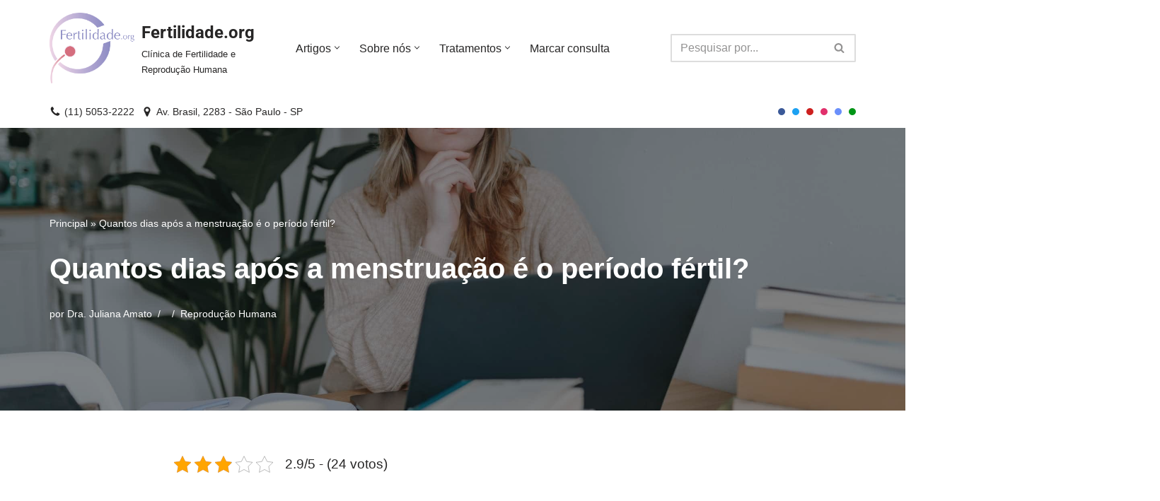

--- FILE ---
content_type: text/html; charset=UTF-8
request_url: https://fertilidade.org/quantos-dias-apos-a-menstruacao-e-o-periodo-fertil/
body_size: 86722
content:
<!DOCTYPE html>
<html lang="pt-BR" prefix="og: https://ogp.me/ns#">

<head><meta charset="UTF-8"><script>if(navigator.userAgent.match(/MSIE|Internet Explorer/i)||navigator.userAgent.match(/Trident\/7\..*?rv:11/i)){var href=document.location.href;if(!href.match(/[?&]nowprocket/)){if(href.indexOf("?")==-1){if(href.indexOf("#")==-1){document.location.href=href+"?nowprocket=1"}else{document.location.href=href.replace("#","?nowprocket=1#")}}else{if(href.indexOf("#")==-1){document.location.href=href+"&nowprocket=1"}else{document.location.href=href.replace("#","&nowprocket=1#")}}}}</script><script>(()=>{class RocketLazyLoadScripts{constructor(){this.v="2.0.2",this.userEvents=["keydown","keyup","mousedown","mouseup","mousemove","mouseover","mouseenter","mouseout","mouseleave","touchmove","touchstart","touchend","touchcancel","wheel","click","dblclick","input","visibilitychange"],this.attributeEvents=["onblur","onclick","oncontextmenu","ondblclick","onfocus","onmousedown","onmouseenter","onmouseleave","onmousemove","onmouseout","onmouseover","onmouseup","onmousewheel","onscroll","onsubmit"]}async t(){this.i(),this.o(),/iP(ad|hone)/.test(navigator.userAgent)&&this.h(),this.u(),this.l(this),this.m(),this.k(this),this.p(this),this._(),await Promise.all([this.R(),this.L()]),this.lastBreath=Date.now(),this.S(this),this.P(),this.D(),this.O(),this.M(),await this.C(this.delayedScripts.normal),await this.C(this.delayedScripts.defer),await this.C(this.delayedScripts.async),this.T("domReady"),await this.F(),await this.j(),await this.I(),this.T("windowLoad"),await this.A(),window.dispatchEvent(new Event("rocket-allScriptsLoaded")),this.everythingLoaded=!0,this.lastTouchEnd&&await new Promise((t=>setTimeout(t,500-Date.now()+this.lastTouchEnd))),this.H(),this.T("all"),this.U(),this.W()}i(){this.CSPIssue=sessionStorage.getItem("rocketCSPIssue"),document.addEventListener("securitypolicyviolation",(t=>{this.CSPIssue||"script-src-elem"!==t.violatedDirective||"data"!==t.blockedURI||(this.CSPIssue=!0,sessionStorage.setItem("rocketCSPIssue",!0))}),{isRocket:!0})}o(){window.addEventListener("pageshow",(t=>{this.persisted=t.persisted,this.realWindowLoadedFired=!0}),{isRocket:!0}),window.addEventListener("pagehide",(()=>{this.onFirstUserAction=null}),{isRocket:!0})}h(){let t;function e(e){t=e}window.addEventListener("touchstart",e,{isRocket:!0}),window.addEventListener("touchend",(function i(o){Math.abs(o.changedTouches[0].pageX-t.changedTouches[0].pageX)<10&&Math.abs(o.changedTouches[0].pageY-t.changedTouches[0].pageY)<10&&o.timeStamp-t.timeStamp<200&&(o.target.dispatchEvent(new PointerEvent("click",{target:o.target,bubbles:!0,cancelable:!0})),event.preventDefault(),window.removeEventListener("touchstart",e,{isRocket:!0}),window.removeEventListener("touchend",i,{isRocket:!0}))}),{isRocket:!0})}q(t){this.userActionTriggered||("mousemove"!==t.type||this.firstMousemoveIgnored?"keyup"===t.type||"mouseover"===t.type||"mouseout"===t.type||(this.userActionTriggered=!0,this.onFirstUserAction&&this.onFirstUserAction()):this.firstMousemoveIgnored=!0),"click"===t.type&&t.preventDefault(),this.savedUserEvents.length>0&&(t.stopPropagation(),t.stopImmediatePropagation()),"touchstart"===this.lastEvent&&"touchend"===t.type&&(this.lastTouchEnd=Date.now()),"click"===t.type&&(this.lastTouchEnd=0),this.lastEvent=t.type,this.savedUserEvents.push(t)}u(){this.savedUserEvents=[],this.userEventHandler=this.q.bind(this),this.userEvents.forEach((t=>window.addEventListener(t,this.userEventHandler,{passive:!1,isRocket:!0})))}U(){this.userEvents.forEach((t=>window.removeEventListener(t,this.userEventHandler,{passive:!1,isRocket:!0}))),this.savedUserEvents.forEach((t=>{t.target.dispatchEvent(new window[t.constructor.name](t.type,t))}))}m(){this.eventsMutationObserver=new MutationObserver((t=>{const e="return false";for(const i of t){if("attributes"===i.type){const t=i.target.getAttribute(i.attributeName);t&&t!==e&&(i.target.setAttribute("data-rocket-"+i.attributeName,t),i.target.setAttribute(i.attributeName,e))}"childList"===i.type&&i.addedNodes.forEach((t=>{if(t.nodeType===Node.ELEMENT_NODE)for(const i of t.attributes)this.attributeEvents.includes(i.name)&&i.value&&""!==i.value&&(t.setAttribute("data-rocket-"+i.name,i.value),t.setAttribute(i.name,e))}))}})),this.eventsMutationObserver.observe(document,{subtree:!0,childList:!0,attributeFilter:this.attributeEvents})}H(){this.eventsMutationObserver.disconnect(),this.attributeEvents.forEach((t=>{document.querySelectorAll("[data-rocket-"+t+"]").forEach((e=>{e.setAttribute(t,e.getAttribute("data-rocket-"+t)),e.removeAttribute("data-rocket-"+t)}))}))}k(t){Object.defineProperty(HTMLElement.prototype,"onclick",{get(){return this.rocketonclick},set(e){this.rocketonclick=e,this.setAttribute(t.everythingLoaded?"onclick":"data-rocket-onclick","this.rocketonclick(event)")}})}S(t){function e(e,i){let o=e[i];e[i]=null,Object.defineProperty(e,i,{get:()=>o,set(s){t.everythingLoaded?o=s:e["rocket"+i]=o=s}})}e(document,"onreadystatechange"),e(window,"onload"),e(window,"onpageshow");try{Object.defineProperty(document,"readyState",{get:()=>t.rocketReadyState,set(e){t.rocketReadyState=e},configurable:!0}),document.readyState="loading"}catch(t){console.log("WPRocket DJE readyState conflict, bypassing")}}l(t){this.originalAddEventListener=EventTarget.prototype.addEventListener,this.originalRemoveEventListener=EventTarget.prototype.removeEventListener,this.savedEventListeners=[],EventTarget.prototype.addEventListener=function(e,i,o){o&&o.isRocket||!t.B(e,this)&&!t.userEvents.includes(e)||t.B(e,this)&&!t.userActionTriggered||e.startsWith("rocket-")?t.originalAddEventListener.call(this,e,i,o):t.savedEventListeners.push({target:this,remove:!1,type:e,func:i,options:o})},EventTarget.prototype.removeEventListener=function(e,i,o){o&&o.isRocket||!t.B(e,this)&&!t.userEvents.includes(e)||t.B(e,this)&&!t.userActionTriggered||e.startsWith("rocket-")?t.originalRemoveEventListener.call(this,e,i,o):t.savedEventListeners.push({target:this,remove:!0,type:e,func:i,options:o})}}T(t){"all"===t&&(EventTarget.prototype.addEventListener=this.originalAddEventListener,EventTarget.prototype.removeEventListener=this.originalRemoveEventListener),this.savedEventListeners=this.savedEventListeners.filter((e=>{let i=e.type,o=e.target||window;return"domReady"===t&&"DOMContentLoaded"!==i&&"readystatechange"!==i||("windowLoad"===t&&"load"!==i&&"readystatechange"!==i&&"pageshow"!==i||(this.B(i,o)&&(i="rocket-"+i),e.remove?o.removeEventListener(i,e.func,e.options):o.addEventListener(i,e.func,e.options),!1))}))}p(t){let e;function i(e){return t.everythingLoaded?e:e.split(" ").map((t=>"load"===t||t.startsWith("load.")?"rocket-jquery-load":t)).join(" ")}function o(o){function s(e){const s=o.fn[e];o.fn[e]=o.fn.init.prototype[e]=function(){return this[0]===window&&t.userActionTriggered&&("string"==typeof arguments[0]||arguments[0]instanceof String?arguments[0]=i(arguments[0]):"object"==typeof arguments[0]&&Object.keys(arguments[0]).forEach((t=>{const e=arguments[0][t];delete arguments[0][t],arguments[0][i(t)]=e}))),s.apply(this,arguments),this}}if(o&&o.fn&&!t.allJQueries.includes(o)){const e={DOMContentLoaded:[],"rocket-DOMContentLoaded":[]};for(const t in e)document.addEventListener(t,(()=>{e[t].forEach((t=>t()))}),{isRocket:!0});o.fn.ready=o.fn.init.prototype.ready=function(i){function s(){parseInt(o.fn.jquery)>2?setTimeout((()=>i.bind(document)(o))):i.bind(document)(o)}return t.realDomReadyFired?!t.userActionTriggered||t.fauxDomReadyFired?s():e["rocket-DOMContentLoaded"].push(s):e.DOMContentLoaded.push(s),o([])},s("on"),s("one"),s("off"),t.allJQueries.push(o)}e=o}t.allJQueries=[],o(window.jQuery),Object.defineProperty(window,"jQuery",{get:()=>e,set(t){o(t)}})}P(){const t=new Map;document.write=document.writeln=function(e){const i=document.currentScript,o=document.createRange(),s=i.parentElement;let n=t.get(i);void 0===n&&(n=i.nextSibling,t.set(i,n));const a=document.createDocumentFragment();o.setStart(a,0),a.appendChild(o.createContextualFragment(e)),s.insertBefore(a,n)}}async R(){return new Promise((t=>{this.userActionTriggered?t():this.onFirstUserAction=t}))}async L(){return new Promise((t=>{document.addEventListener("DOMContentLoaded",(()=>{this.realDomReadyFired=!0,t()}),{isRocket:!0})}))}async I(){return this.realWindowLoadedFired?Promise.resolve():new Promise((t=>{window.addEventListener("load",t,{isRocket:!0})}))}M(){this.pendingScripts=[];this.scriptsMutationObserver=new MutationObserver((t=>{for(const e of t)e.addedNodes.forEach((t=>{"SCRIPT"!==t.tagName||t.noModule||t.isWPRocket||this.pendingScripts.push({script:t,promise:new Promise((e=>{const i=()=>{const i=this.pendingScripts.findIndex((e=>e.script===t));i>=0&&this.pendingScripts.splice(i,1),e()};t.addEventListener("load",i,{isRocket:!0}),t.addEventListener("error",i,{isRocket:!0}),setTimeout(i,1e3)}))})}))})),this.scriptsMutationObserver.observe(document,{childList:!0,subtree:!0})}async j(){await this.J(),this.pendingScripts.length?(await this.pendingScripts[0].promise,await this.j()):this.scriptsMutationObserver.disconnect()}D(){this.delayedScripts={normal:[],async:[],defer:[]},document.querySelectorAll("script[type$=rocketlazyloadscript]").forEach((t=>{t.hasAttribute("data-rocket-src")?t.hasAttribute("async")&&!1!==t.async?this.delayedScripts.async.push(t):t.hasAttribute("defer")&&!1!==t.defer||"module"===t.getAttribute("data-rocket-type")?this.delayedScripts.defer.push(t):this.delayedScripts.normal.push(t):this.delayedScripts.normal.push(t)}))}async _(){await this.L();let t=[];document.querySelectorAll("script[type$=rocketlazyloadscript][data-rocket-src]").forEach((e=>{let i=e.getAttribute("data-rocket-src");if(i&&!i.startsWith("data:")){i.startsWith("//")&&(i=location.protocol+i);try{const o=new URL(i).origin;o!==location.origin&&t.push({src:o,crossOrigin:e.crossOrigin||"module"===e.getAttribute("data-rocket-type")})}catch(t){}}})),t=[...new Map(t.map((t=>[JSON.stringify(t),t]))).values()],this.N(t,"preconnect")}async $(t){if(await this.G(),!0!==t.noModule||!("noModule"in HTMLScriptElement.prototype))return new Promise((e=>{let i;function o(){(i||t).setAttribute("data-rocket-status","executed"),e()}try{if(navigator.userAgent.includes("Firefox/")||""===navigator.vendor||this.CSPIssue)i=document.createElement("script"),[...t.attributes].forEach((t=>{let e=t.nodeName;"type"!==e&&("data-rocket-type"===e&&(e="type"),"data-rocket-src"===e&&(e="src"),i.setAttribute(e,t.nodeValue))})),t.text&&(i.text=t.text),t.nonce&&(i.nonce=t.nonce),i.hasAttribute("src")?(i.addEventListener("load",o,{isRocket:!0}),i.addEventListener("error",(()=>{i.setAttribute("data-rocket-status","failed-network"),e()}),{isRocket:!0}),setTimeout((()=>{i.isConnected||e()}),1)):(i.text=t.text,o()),i.isWPRocket=!0,t.parentNode.replaceChild(i,t);else{const i=t.getAttribute("data-rocket-type"),s=t.getAttribute("data-rocket-src");i?(t.type=i,t.removeAttribute("data-rocket-type")):t.removeAttribute("type"),t.addEventListener("load",o,{isRocket:!0}),t.addEventListener("error",(i=>{this.CSPIssue&&i.target.src.startsWith("data:")?(console.log("WPRocket: CSP fallback activated"),t.removeAttribute("src"),this.$(t).then(e)):(t.setAttribute("data-rocket-status","failed-network"),e())}),{isRocket:!0}),s?(t.fetchPriority="high",t.removeAttribute("data-rocket-src"),t.src=s):t.src="data:text/javascript;base64,"+window.btoa(unescape(encodeURIComponent(t.text)))}}catch(i){t.setAttribute("data-rocket-status","failed-transform"),e()}}));t.setAttribute("data-rocket-status","skipped")}async C(t){const e=t.shift();return e?(e.isConnected&&await this.$(e),this.C(t)):Promise.resolve()}O(){this.N([...this.delayedScripts.normal,...this.delayedScripts.defer,...this.delayedScripts.async],"preload")}N(t,e){this.trash=this.trash||[];let i=!0;var o=document.createDocumentFragment();t.forEach((t=>{const s=t.getAttribute&&t.getAttribute("data-rocket-src")||t.src;if(s&&!s.startsWith("data:")){const n=document.createElement("link");n.href=s,n.rel=e,"preconnect"!==e&&(n.as="script",n.fetchPriority=i?"high":"low"),t.getAttribute&&"module"===t.getAttribute("data-rocket-type")&&(n.crossOrigin=!0),t.crossOrigin&&(n.crossOrigin=t.crossOrigin),t.integrity&&(n.integrity=t.integrity),t.nonce&&(n.nonce=t.nonce),o.appendChild(n),this.trash.push(n),i=!1}})),document.head.appendChild(o)}W(){this.trash.forEach((t=>t.remove()))}async F(){try{document.readyState="interactive"}catch(t){}this.fauxDomReadyFired=!0;try{await this.G(),document.dispatchEvent(new Event("rocket-readystatechange")),await this.G(),document.rocketonreadystatechange&&document.rocketonreadystatechange(),await this.G(),document.dispatchEvent(new Event("rocket-DOMContentLoaded")),await this.G(),window.dispatchEvent(new Event("rocket-DOMContentLoaded"))}catch(t){console.error(t)}}async A(){try{document.readyState="complete"}catch(t){}try{await this.G(),document.dispatchEvent(new Event("rocket-readystatechange")),await this.G(),document.rocketonreadystatechange&&document.rocketonreadystatechange(),await this.G(),window.dispatchEvent(new Event("rocket-load")),await this.G(),window.rocketonload&&window.rocketonload(),await this.G(),this.allJQueries.forEach((t=>t(window).trigger("rocket-jquery-load"))),await this.G();const t=new Event("rocket-pageshow");t.persisted=this.persisted,window.dispatchEvent(t),await this.G(),window.rocketonpageshow&&window.rocketonpageshow({persisted:this.persisted})}catch(t){console.error(t)}}async G(){Date.now()-this.lastBreath>45&&(await this.J(),this.lastBreath=Date.now())}async J(){return document.hidden?new Promise((t=>setTimeout(t))):new Promise((t=>requestAnimationFrame(t)))}B(t,e){return e===document&&"readystatechange"===t||(e===document&&"DOMContentLoaded"===t||(e===window&&"DOMContentLoaded"===t||(e===window&&"load"===t||e===window&&"pageshow"===t)))}static run(){(new RocketLazyLoadScripts).t()}}RocketLazyLoadScripts.run()})();</script>
	
	
	<meta name="viewport" content="width=device-width, initial-scale=1, minimum-scale=1">
	<link rel="profile" href="https://gmpg.org/xfn/11">
			<link rel="pingback" href="https://fertilidade.org/xmlrpc.php">
				<script type="rocketlazyloadscript" data-rocket-type="text/javascript">
			window.flatStyles = window.flatStyles || ''

			window.lightspeedOptimizeStylesheet = function () {
				const currentStylesheet = document.querySelector( '.tcb-lightspeed-style:not([data-ls-optimized])' )

				if ( currentStylesheet ) {
					try {
						if ( currentStylesheet.sheet && currentStylesheet.sheet.cssRules ) {
							if ( window.flatStyles ) {
								if ( this.optimizing ) {
									setTimeout( window.lightspeedOptimizeStylesheet.bind( this ), 24 )
								} else {
									this.optimizing = true;

									let rulesIndex = 0;

									while ( rulesIndex < currentStylesheet.sheet.cssRules.length ) {
										const rule = currentStylesheet.sheet.cssRules[ rulesIndex ]
										/* remove rules that already exist in the page */
										if ( rule.type === CSSRule.STYLE_RULE && window.flatStyles.includes( `${rule.selectorText}{` ) ) {
											currentStylesheet.sheet.deleteRule( rulesIndex )
										} else {
											rulesIndex ++
										}
									}
									/* optimize, mark it such, move to the next file, append the styles we have until now */
									currentStylesheet.setAttribute( 'data-ls-optimized', '1' )

									window.flatStyles += currentStylesheet.innerHTML

									this.optimizing = false
								}
							} else {
								window.flatStyles = currentStylesheet.innerHTML
								currentStylesheet.setAttribute( 'data-ls-optimized', '1' )
							}
						}
					} catch ( error ) {
						console.warn( error )
					}

					if ( currentStylesheet.parentElement.tagName !== 'HEAD' ) {
						/* always make sure that those styles end up in the head */
						const stylesheetID = currentStylesheet.id;
						/**
						 * make sure that there is only one copy of the css
						 * e.g display CSS
						 */
						if ( ( ! stylesheetID || ( stylesheetID && ! document.querySelector( `head #${stylesheetID}` ) ) ) ) {
							document.head.prepend( currentStylesheet )
						} else {
							currentStylesheet.remove();
						}
					}
				}
			}

			window.lightspeedOptimizeFlat = function ( styleSheetElement ) {
				if ( document.querySelectorAll( 'link[href*="thrive_flat.css"]' ).length > 1 ) {
					/* disable this flat if we already have one */
					styleSheetElement.setAttribute( 'disabled', true )
				} else {
					/* if this is the first one, make sure he's in head */
					if ( styleSheetElement.parentElement.tagName !== 'HEAD' ) {
						document.head.append( styleSheetElement )
					}
				}
			}
		</script>
		    <style>
        .pro-wccp:before {
            content: "\f160";
            top: 3px;
        }
        .pro-wccp:before{
            color:#02CA03 !important
        }
        .pro-wccp {
            transform: rotate(45deg);
        }
    </style>
    <script type="rocketlazyloadscript" id="wccp_pro_disable_selection">

var image_save_msg = 'You are not allowed to save images!';

var no_menu_msg = 'Context menu disabled!';

var smessage = "Alert: Content selection is disabled!!";


"use strict";
/* This because search property "includes" does not supported by IE*/
if (!String.prototype.includes) {
String.prototype.includes = function(search, start) {
  if (typeof start !== 'number') {
	start = 0;
  }

  if (start + search.length > this.length) {
	return false;
  } else {
	return this.indexOf(search, start) !== -1;
  }
};
}
/*////////////////////////////////////*/
let canCall = true;

function call_disable_copy_WithDelay(e) {
  if (canCall) {
    canCall = false;
    disable_copy(e);
    setTimeout(() => {
      canCall = true;
    }, 1000);
  }
}

function disable_copy(e)
{
	window.wccp_pro_iscontenteditable_flag = false;
	
	wccp_pro_log_to_console_if_allowed("disable_copy");
	
	var e = e || window.event; // also there is no e.target property in IE. instead IE uses window.event.srcElement
  	
	var target = e.target || e.srcElement;

	var elemtype = e.target.nodeName;
	
	elemtype = elemtype.toUpperCase();
	
	if (apply_class_exclusion(e) == "Yes") return true;

	if(wccp_pro_iscontenteditable(e) == true) {return true;}
	
	if(is_content_editable_element(current_clicked_element) == true)
	{
		return true;
	}
	else
	{
		if (smessage !== "" && e.detail == 2)
			show_wccp_pro_message(smessage);
		
		if (isSafari)
		{
			return true;
		}
		else
		{
			//wccp_pro_clear_any_selection();
			
			return false;
		}
	}
	
	/*disable context menu when shift + right click is pressed*/
	var shiftPressed = 0;
	
	var evt = e?e:window.event;
	
	if (parseInt(navigator.appVersion)>3) {
		
		if (document.layers && navigator.appName=="Netscape")
			
			shiftPressed = (e.modifiers-0>3);
			
		else
			
			shiftPressed = e.shiftKey;
			
		if (shiftPressed) {
			
			if (smessage !== "") show_wccp_pro_message(smessage);
			
			var isFirefox = typeof InstallTrigger !== 'undefined';   /* Firefox 1.0+ */
			
			if (isFirefox) {
			evt.cancelBubble = true;
			if (evt.stopPropagation) evt.stopPropagation();
			if (evt.preventDefault()) evt.preventDefault();
			show_wccp_pro_message (smessage);
			wccp_pro_clear_any_selection();
			return false;
			}
			
			wccp_pro_clear_any_selection();
			return false;
		}
	}
	
	if(e.which === 2 ){
	var clickedTag_a = (e==null) ? event.srcElement.tagName : e.target.tagName;
	   show_wccp_pro_message(smessage);
       wccp_pro_clear_any_selection(); return false;
    }
	var isSafari = /Safari/.test(navigator.userAgent) && /Apple Computer/.test(navigator.vendor);
	var checker_IMG = 'checked';
	if (elemtype == "IMG" && checker_IMG == 'checked' && e.detail == 2) {show_wccp_pro_message(alertMsg_IMG);wccp_pro_clear_any_selection();return false;}

    //elemtype must be merged by elemtype checker on function disable_copy & disable_hot_keys
	if (is_content_editable_element(elemtype) == false)
	{
		if (smessage !== "" && e.detail == 2)
			show_wccp_pro_message(smessage);
		
		if (isSafari)
		{
			return true;
		}
		else
		{
			wccp_pro_clear_any_selection(); return false;
		}
	}
	else
	{
		return true;
	}
}
////////////////////////////
function disable_copy_ie()
{
	wccp_pro_log_to_console_if_allowed("disable_copy_ie_function_started");
	
	var e = e || window.event;
	/*also there is no e.target property in IE.*/
	/*instead IE uses window.event.srcElement*/
  	var target = e.target || e.srcElement;
	
	var elemtype = window.event.srcElement.nodeName;
	
	elemtype = elemtype.toUpperCase();

	if(wccp_pro_iscontenteditable(e) == true) return true;
	
	if (apply_class_exclusion(e) == "Yes") return true;
	
	if (elemtype == "IMG") {show_wccp_pro_message(alertMsg_IMG);return false;}
	
	//elemtype must be merged by elemtype checker on function disable_copy & disable_hot_keys
	if (is_content_editable_element(elemtype) == false)
	{
		return false;
	}
}
function disable_drag_text(e)
{
	wccp_pro_log_to_console_if_allowed("disable_drag_text");
	
	/*var isSafari = /Safari/.test(navigator.userAgent) && /Apple Computer/.test(navigator.vendor);*/
	/*if (isSafari) {show_wccp_pro_message(alertMsg_IMG);return false;}*/
	
	var e = e || window.event; // also there is no e.target property in IE. instead IE uses window.event.srcElement*/
  	
	var target = e.target || e.srcElement;
	
	/*For contenteditable tags*/
	
	if (apply_class_exclusion(e) == "Yes") return true;

	var elemtype = e.target.nodeName;
	
	elemtype = elemtype.toUpperCase();
	
	var disable_drag_text_drop = 'checked';
	
	if (disable_drag_text_drop != "checked")  return true;
	
	if (window.location.href.indexOf("/user/") > -1) {
      return true; /*To allow users to drag & drop images when editing thier profiles*/
    }
	
	return false;
}

/*/////////////////special for safari Start////////////////*/
var onlongtouch;

var timer;

var touchduration = 1000; /*length of time we want the user to touch before we do something*/

var elemtype = "";

function touchstart(e)
{
	wccp_pro_log_to_console_if_allowed("touchstart");
	
	e = e || window.event;// also there is no e.target property in IE. instead IE uses window.event.srcElement
	
	var target = e.target || e.srcElement;

	var elemtype = e.target.nodeName;
	
	elemtype = elemtype.toUpperCase();
	
	//if (elemtype == "A") return;

	if (apply_class_exclusion(elemtype) == 'Yes') return;
	/*also there is no e.target property in IE.*/
	/*instead IE uses window.event.srcElement*/
	
	if(!wccp_pro_is_passive()) e.preventDefault();
	if (!timer) {
		timer = setTimeout(onlongtouch, touchduration);
	}
}

function touchend()
{
	wccp_pro_log_to_console_if_allowed("touchend");
	
    /*stops short touches from firing the event*/
    if (timer) {
        clearTimeout(timer);
        timer = null;
    }
	onlongtouch();
}

onlongtouch = function(e)/*this will clear the current selection if any_not_editable_thing selected*/
{
	wccp_pro_log_to_console_if_allowed("onlongtouch");
	
	if (is_content_editable_element(elemtype) == false)
	{
		if (window.getSelection) {
			if (window.getSelection().empty) { /*Chrome*/
			window.getSelection().empty();
			} else if (window.getSelection().removeAllRanges) {  /*Firefox*/
			window.getSelection().removeAllRanges();
			}
		} else if (document.selection) {  /*IE?*/
			var textRange = document.body.createTextRange();
			textRange.moveToElementText(element);
			textRange.select();

			document.selection.empty();
		}
		return false;
	}
};

document.addEventListener("DOMContentLoaded", function(event)
	{ 
		window.addEventListener("touchstart", touchstart, false);
		window.addEventListener("touchend", touchend, false);
	});


function wccp_pro_is_passive()
{
	wccp_pro_log_to_console_if_allowed("wccp_pro_is_passive");
	
	var cold = false,
	hike = function() {};

	try {
	var aid = Object.defineProperty({}, 'passive', {
	get() {cold = true}
	});
	window.addEventListener('test', hike, aid);
	window.removeEventListener('test', hike, aid);
	} catch (e) {}

	return cold;
}
/*/////////////////////////////////////////////////////////////////*/
function reEnable()
{
	return true;
}

if(navigator.userAgent.indexOf('MSIE')==-1) //If not IE
{
	document.ondragstart = disable_drag_text;
	document.onselectstart = call_disable_copy_WithDelay;
	document.onselectionchange = call_disable_copy_WithDelay;
	//document.onmousedown = disable_copy;
	//document.addEventListener('click', disable_copy, false);
	//document.addEventListener('click', set_current_clicked_element, false);
	document.addEventListener('mousedown', set_current_clicked_element, false);
	//document.onclick = reEnable;
}else
{
	document.onselectstart = disable_copy_ie;
}

var current_clicked_element = "";

var current_clicked_object = null;

function set_current_clicked_element(e)
{
	var e = e || window.event; // also there is no e.target property in IE. instead IE uses window.event.srcElement
  	
	var target = e.target || e.srcElement;

	var elemtype = e.target.nodeName;
	
	elemtype = elemtype.toUpperCase();
	
	current_clicked_element = elemtype;
	
	wccp_pro_log_to_console_if_allowed("current_clicked_element = " + current_clicked_element, arguments.callee.name);
}
</script>
	<script type="rocketlazyloadscript" id="wccp_pro_css_disable_selection">
	function wccp_pro_msieversion() 
		{
			var ua = window.navigator.userAgent;
			var msie = ua.indexOf("MSIE");
			var msie2 = ua.indexOf("Edge");
			var msie3 = ua.indexOf("Trident");

		if (msie > -1 || msie2 > -1 || msie3 > -1) // If Internet Explorer, return version number
		{
			return "IE";
		}
		else  // If another browser, return 0
		{
			return "otherbrowser";
		}
	}
    
	var e = document.getElementsByTagName('H1')[0];
	if(e && wccp_pro_msieversion() == "IE")
	{
		e.setAttribute('unselectable',"on");
	}
	</script>
<script type="rocketlazyloadscript" id="wccp_pro_disable_hot_keys">
/*****************For contenteditable tags***************/
var wccp_pro_iscontenteditable_flag = false;

function wccp_pro_iscontenteditable(e)
{
	var e = e || window.event; // also there is no e.target property in IE. instead IE uses window.event.srcElement
  	
	var target = e.target || e.srcElement;
	
	var iscontenteditable = "false";
		
	if(typeof target.getAttribute!="undefined" )
	{
		iscontenteditable = target.getAttribute("contenteditable"); // Return true or false as string
		
		if(typeof target.hasAttribute!="undefined")
		{
			if(target.hasAttribute("contenteditable"))
				iscontenteditable = true;
		}
	}
	
	wccp_pro_log_to_console_if_allowed("iscontenteditable:" + iscontenteditable);
	
	var iscontenteditable2 = false;
	
	if(typeof target.isContentEditable!="undefined" ) iscontenteditable2 = target.isContentEditable; // Return true or false as boolean

	if(target.parentElement !=null) iscontenteditable2 = target.parentElement.isContentEditable;
	
	if (iscontenteditable == "true" || iscontenteditable == true || iscontenteditable2 == true)
	{
		if(typeof target.style!="undefined" ) target.style.cursor = "text";
		
		wccp_pro_iscontenteditable_flag = true;
		
		wccp_pro_log_to_console_if_allowed("wccp_pro_iscontenteditable: true");
		
		return true;
	}
	wccp_pro_log_to_console_if_allowed("wccp_pro_iscontenteditable: false");
}
/******************************************************/
function wccp_pro_clear_any_selection()
{
	if(window.wccp_pro_iscontenteditable_flag == true) return;
	
	wccp_pro_log_to_console_if_allowed("wccp_pro_clear_any_selection");
	
	var myName = wccp_pro_clear_any_selection.caller.toString();
	
	myName = myName.substr('function '.length);
	
	myName = myName.substr(0, myName.indexOf('('));

	wccp_pro_log_to_console_if_allowed("called_by: " + myName);
	
	if (window.getSelection)
	{
		if (window.getSelection().empty)
		{  // Chrome
			window.getSelection().empty();
		} else if (window.getSelection().removeAllRanges) 
		{  // Firefox
			window.getSelection().removeAllRanges();
		}
	} else if (document.selection)
	{  // IE?
		document.selection.empty();
	}
	
	//show_wccp_pro_message("You are not allowed to make this operation");
}


/*Is content_editable element*/
function is_content_editable_element(element_name = "")
{
	if (element_name == "TEXT" || element_name == "#TEXT" || element_name == "TEXTAREA" || element_name == "INPUT" || element_name == "PASSWORD" || element_name == "SELECT" || element_name == "OPTION" || element_name == "EMBED" || element_name == "CODE" || element_name == "CODEBLOCK_WCCP")
	{
		wccp_pro_log_to_console_if_allowed("is_content_editable_element: true >>" + element_name);
		
		return true;
	}
	wccp_pro_log_to_console_if_allowed("is_content_editable_element: false >>" + element_name);
	
	return false;
}
/*Is selection enabled element*/
/*
function is_selection_enabled_element(element_name = "")
{
	if (is_content_editable_element == true)
	{
		wccp_pro_log_to_console_if_allowed("is_selection_enabled_element: true >>" + element_name);
		
		return true;
	}
	wccp_pro_log_to_console_if_allowed("is_selection_enabled_element: false >>" + element_name);
	
	return false;
}
*/
/*Hot keys function  */
function disable_hot_keys(e)
{
	wccp_pro_log_to_console_if_allowed("disable_hot_keys");
	
	e = e || window.event;
	
	//console.log(e);
	
	if (!e) return;
	
	var key;

		if(window.event)
			  key = window.event.keyCode;     /*IE*/
		else if (e.hasOwnProperty("which")) key = e.which;     /*firefox (97)*/

	wccp_pro_log_to_console_if_allowed("Data:", key);
	
			
		if (key == 123 || (e.ctrlKey && e.shiftKey && e.keyCode == 'J'.charCodeAt(0)) )//F12 chrome developer key disable
		{
			show_wccp_pro_message('You are not allowed to do this action on the current page!!');
			
			return false;
		}
		
	var elemtype = e.target.tagName;
	
	elemtype = elemtype.toUpperCase();
	
	var sel = getSelectionTextAndContainerElement();
	
	if(elemtype == "BODY" && sel.text != "") elemtype = sel.containerElement.tagName; /* no need for it when tag name is BODY, so we get the selected text tag name */

	/*elemtype must be merged by elemtype checker on function disable_copy & disable_copy_ie*/
	if (is_content_editable_element(elemtype) == true)
	{
		elemtype = 'TEXT';
	}
	
	if(wccp_pro_iscontenteditable(e) == true) elemtype = 'TEXT';
	
		if (key == 44)/*For any emement type, text elemtype is not excluded here, (prntscr (44)*/
		{
			copyTextToClipboard("");
			show_wccp_pro_message('You are not allowed to do this action on the current page!!');
			return false;
		}	
	if (e.ctrlKey || e.metaKey)
	{
		if (elemtype!= 'TEXT' && (key == 97 || key == 99 || key == 120 || key == 26 || key == 43))
		{
			 show_wccp_pro_message('Alert: You are not allowed to copy content or view source');
			 return false;
		}
		if (elemtype!= 'TEXT')
		{
						
			if (key == 65)
			{
				show_wccp_pro_message('You are not allowed to do this action on the current page!!');
				return false;
			}			
						
			if (key == 67)
			{
				show_wccp_pro_message('You are not allowed to do this action on the current page!!');
				return false;
			}			
						
			if (key == 88)
			{
				show_wccp_pro_message('You are not allowed to do this action on the current page!!');
				return false;
			}			
						
			if (key == 86)
			{
				show_wccp_pro_message('You are not allowed to do this action on the current page!!');
				return false;
			}		}
				
		if (key == 85)
		{
			show_wccp_pro_message('You are not allowed to do this action on the current page!!');
			return false;
		}		
				if (key == 80)
		{
			show_wccp_pro_message('You are not allowed to do this action on the current page!!');
			return false;
		}		
				if (key == 44)
		{
			copyTextToClipboard("no");
			show_wccp_pro_message('You are not allowed to do this action on the current page!!');
			return false;
		}		
		
					if (key == 73)//F12 chrome developer key disable
			{
				show_wccp_pro_message('You are not allowed to do this action on the current page!!');
				return false;
			}
				
				
		if (key == 83)
		{
			show_wccp_pro_message('You are not allowed to do this action on the current page!!');
			return false;
		}    }
return true;
}


window.addEventListener('load', function (){
	if(window.Zepto || !window.jQuery) jQuery =  $;
	jQuery(document).ready(function() {
	  jQuery(document).bind("keyup keydown", disable_hot_keys);
	});
});

</script>
<style>
.wccp_pro_copy_code_button
{
	line-height: 6px;
	width: auto;
	font-size: 8pt;
	font-family: tahoma;
	margin-top: 1px;
	position:absolute;
	top:0;
	right:0;
	border-radius: 4px;
	opacity: 100%;
}
.wccp_pro_copy_code_button:hover
{
	opacity: 100%;
}

.wccp_pro_copy_code_button[disabled]
{
	opacity: 40%;
}
code,pre
{
	overflow: visible;
	white-space: pre-line;
}
</style>
<script type="rocketlazyloadscript" id="wccp_pro_disable_Right_Click">

	function wccp_pro_nocontext(e)
	{
		wccp_pro_log_to_console_if_allowed("wccp_pro_nocontext function");
		
		const caller = wccp_pro_nocontext.caller;
		
		if (caller) wccp_pro_log_to_console_if_allowed("Caller function is: " + caller.name);
		
		e = e || window.event; // also there is no e.target property in IE. instead IE uses window.event.srcElement
		
		if (apply_class_exclusion(e) == 'Yes') return true;
		
		var exception_tags = 'NOTAG,';
		
		var clickedTag = (e==null) ? event.srcElement.tagName : e.target.tagName;
		
		wccp_pro_log_to_console_if_allowed("clickedTag: " + clickedTag);
		
		var target = e.target || e.srcElement;
		
		var parent_tag = ""; var parent_of_parent_tag = "";
		
		if(target.parentElement != null)
		{
			parent_tag = target.parentElement.tagName;
			
			if(target.parentElement.parentElement != null) parent_of_parent_tag = target.parentElement.parentElement.tagName;
		}
		
		var checker = 'checked';
		if ((clickedTag == "IMG" || clickedTag == "FIGURE" || clickedTag == "SVG" || clickedTag == "PROTECTEDIMGDIV") && checker == 'checked') {
			if (alertMsg_IMG != "")show_wccp_pro_message(alertMsg_IMG);
			return false;
		}else {exception_tags = exception_tags + 'IMG,';}
		
		checker = '';
		if ((clickedTag == "VIDEO" || clickedTag == "PROTECTEDWCCPVIDEO" || clickedTag == "EMBED") && checker == 'checked') {
			if (alertMsg_VIDEO != "")show_wccp_pro_message(alertMsg_VIDEO);
			return false;
		}else {exception_tags = exception_tags + 'VIDEO,PROTECTEDWCCPVIDEO,EMBED,';}
		
		checker = 'checked';
		if ((clickedTag == "A" || clickedTag == "TIME" || parent_tag == "A" || parent_of_parent_tag == "A") && checker == 'checked') {
			if (alertMsg_A != "")show_wccp_pro_message(alertMsg_A);
			return false;
		}else {exception_tags = exception_tags + 'A,';if(parent_tag == "A" || parent_of_parent_tag == "A") clickedTag = "A";}

		checker = 'checked';
		if ((clickedTag == "P" || clickedTag == "B" || clickedTag == "FONT" ||  clickedTag == "LI" || clickedTag == "UL" || clickedTag == "STRONG" || clickedTag == "OL" || clickedTag == "BLOCKQUOTE" || clickedTag == "TH" || clickedTag == "TR" || clickedTag == "TD" || clickedTag == "SPAN" || clickedTag == "EM" || clickedTag == "SMALL" || clickedTag == "I" || clickedTag == "BUTTON") && checker == 'checked') {
			if (alertMsg_PB != "")show_wccp_pro_message(alertMsg_PB);
			return false;
		}else {exception_tags = exception_tags + 'P,B,FONT,LI,UL,STRONG,OL,BLOCKQUOTE,TD,SPAN,EM,SMALL,I,BUTTON,';}
		
		checker = 'checked';
		if ((clickedTag == "INPUT" || clickedTag == "PASSWORD") && checker == 'checked') {
			if (alertMsg_INPUT != "")show_wccp_pro_message(alertMsg_INPUT);
			return false;
		}else {exception_tags = exception_tags + 'INPUT,PASSWORD,';}
		
		checker = 'checked';
		if ((clickedTag == "H1" || clickedTag == "H2" || clickedTag == "H3" || clickedTag == "H4" || clickedTag == "H5" || clickedTag == "H6" || clickedTag == "ASIDE" || clickedTag == "NAV") && checker == 'checked') {
			if (alertMsg_H != "")show_wccp_pro_message(alertMsg_H);
			return false;
		}else {exception_tags = exception_tags + 'H1,H2,H3,H4,H5,H6,';}
		
		checker = 'checked';
		if (clickedTag == "TEXTAREA" && checker == 'checked') {
			if (alertMsg_TEXTAREA != "")show_wccp_pro_message(alertMsg_TEXTAREA);
			return false;
		}else {exception_tags = exception_tags + 'TEXTAREA,';}
		
		checker = 'checked';
		if ((clickedTag == "DIV" || clickedTag == "BODY" || clickedTag == "HTML" || clickedTag == "ARTICLE" || clickedTag == "SECTION" || clickedTag == "NAV" || clickedTag == "HEADER" || clickedTag == "FOOTER") && checker == 'checked') {
			if (alertMsg_EmptySpaces != "")show_wccp_pro_message(alertMsg_EmptySpaces);
			return false;
		}
		else
		{
			if (exception_tags.indexOf(clickedTag)!=-1)
			{
				return true;
			}
			else
			return false;
		}
	}
	
	function disable_drag_images(e)
	{return;
		wccp_pro_log_to_console_if_allowed("disable_drag_images");
		
		var e = e || window.event; // also there is no e.target property in IE. instead IE uses window.event.srcElement
		
		var target = e.target || e.srcElement;
		
		//For contenteditable tags
		if (apply_class_exclusion(e) == "Yes") return true;

		var elemtype = e.target.nodeName;
		
		if (elemtype != "IMG") {return;}
		
		elemtype = elemtype.toUpperCase();
		
		var disable_drag_drop_images = 'checked';
		
		if (disable_drag_drop_images != "checked")  return true;
		
		if (window.location.href.indexOf("/user/") > -1) {
		  return true; //To allow users to drag & drop images when editing thier profiles
		}
		
		show_wccp_pro_message(alertMsg_IMG);
		
		return false;
	}
	
	var alertMsg_IMG = "Alert: Protected image";
	var alertMsg_A = "Alert: This link is protected";
	var alertMsg_PB = "Alert: Right click on text is disabled";
	var alertMsg_INPUT = "Alert: Right click is disabled";
	var alertMsg_H = "Alert: Right click on headlines is disabled";
	var alertMsg_TEXTAREA = "Alert: Right click is disabled";
	var alertMsg_EmptySpaces = "Alert: Right click on empty spaces is disabled";
	var alertMsg_VIDEO = "Alert: Right click on videos is disabled";
	//document.oncontextmenu=null;
	window.addEventListener('load', function (){
	if(window.Zepto || !window.jQuery) jQuery =  $;
	jQuery(document).ready(function(){
		jQuery(document).on('contextmenu', wccp_pro_nocontext);
	});
	});
	window.addEventListener('load', function (){
	if (typeof jQuery === 'undefined')
	{
		alert("no jquery");
		document.oncontextmenu = wccp_pro_nocontext;
		document.addEventListener("contextmenu",wccp_pro_nocontext);
		window.addEventListener("contextmenu",wccp_pro_nocontext);
	}
	});
</script>
	
	<script type="rocketlazyloadscript" id="wccp_pro_disable_drag_images">
	document.ondragstart = disable_drag_images;
		window.addEventListener('load', function (){
			if(window.Zepto || !window.jQuery) jQuery =  $;
			jQuery(document).ready(function(){
				jQuery('img').each(function() {
					jQuery(this).attr('draggable', false);
				});
			});
		});
	</script>
	<style id="wccp_pro_style1">
		img{
			-moz-user-select: none;
			-webkit-user-select: none;
			-ms-user-select: none;
			-khtml-user-select: none;
			user-select: none;
			-webkit-user-drag: none;
		}
	</style>
<script type="rocketlazyloadscript" id="wccp_pro_class_exclusion">
function copyToClipboard(elem) {
	  // create hidden text element, if it doesn't already exist
    var targetId = "_wccp_pro_hiddenCopyText_";
    {
        // must use a temporary form element for the selection and copy
        target = document.getElementById(targetId);
        if (!target) {
            var target = document.createElement("textarea");
            target.style.position = "absolute";
            target.style.left = "-9999px";
            target.style.top = "0";
            target.id = targetId;
            document.body.appendChild(target);
        }
        target.textContent = elem.textContent;
    }
    // select the content
    var currentFocus = document.activeElement;
    target.focus();
    target.setSelectionRange(0, target.value.length);
    
    // copy the selection
    var succeed;
    try {
    	  succeed = document.execCommand("copy");
    } catch(e) {
        succeed = false;
    }

    // restore original focus
    if (currentFocus && typeof currentFocus.focus === "function") {
        currentFocus.focus();
    }
    
    
	// clear temporary content
	target.textContent = "";
	document.getElementsByTagName('span')[0].innerHTML = " ";
    return succeed;
}
/**************************************************/
function wccp_pro_log_to_console_if_allowed(data = "")
{//return;
	var myName = "";
	
	if(wccp_pro_log_to_console_if_allowed.caller != null) myName = wccp_pro_log_to_console_if_allowed.caller.toString();
	
	myName = myName.substr('function '.length);
	
	myName = myName.substr(0, myName.indexOf('('));
	
	}
/**************************************************/
function fallbackCopyTextToClipboard(text) {
  var textArea = document.createElement("textarea");
  textArea.value = text;
  document.body.appendChild(textArea);
  textArea.focus();
  textArea.select();

  try {
    var successful = document.execCommand("copy");
    var msg = successful ? "successful" : "unsuccessful";
    wccp_pro_log_to_console_if_allowed("Fallback: Copying text command was " + msg);
  } catch (err) {
    console.error("Fallback: Oops, unable to copy", err);
  }

  document.body.removeChild(textArea);
}
/*****************************************/
function copyTextToClipboard(text) {
  if (!navigator.clipboard) {
    fallbackCopyTextToClipboard(text);
    return;
  }
  navigator.clipboard.writeText(text).then(
    function() {
      console.log("Async: Copying to clipboard was successful!");
    },
    function(err) {
      console.error("Async: Could not copy text: ", err);
    }
  );
}
/*****************************************/
/*getSelectionTextAndContainerElement*/
function getSelectionTextAndContainerElement()
{
    var text = "", containerElement = null;
    if (typeof window.getSelection != "undefined") {
        var sel = window.getSelection();
        if (sel.rangeCount) {
            var node = sel.getRangeAt(0).commonAncestorContainer;
            containerElement = node.nodeType == 1 ? node : node.parentNode;
			if (typeof(containerElement.parentElement) != 'undefined') current_clicked_object = containerElement.parentElement;
            text = sel.toString();
        }
    } else if (typeof document.selection != "undefined" && document.selection.type != "Control")
	{
        var textRange = document.selection.createRange();
        containerElement = textRange.parentElement();
        text = textRange.text;
    }
    
	return {
        text: text,
        containerElement: containerElement
    };
}

function getSelectionParentElement() {
    var parentEl = null, sel;
	
    if (window.getSelection) {
        sel = window.getSelection();
        if (sel.rangeCount) {
            parentEl = sel.getRangeAt(0).commonAncestorContainer;
			//sel.getRangeAt(0).startContainer.parentNode;
            if (parentEl.nodeType != 1) {
                parentEl = parentEl.parentNode;
            }
        }
    } else if ( (sel = document.selection) && sel.type != "Control") {
        parentEl = sel.createRange().parentElement();
    }
	
	let arr = new Array();
	
	arr["nodeName"] = "cant_find_parent_element";
	
	if(parentEl != null)
		return parentEl;
	else
		return arr;
}
/*****************************************/
function sleep(ms) {
    return new Promise(resolve => setTimeout(resolve, ms));
}
/*****************************************/
</script>

<script type="rocketlazyloadscript" id="apply_class_exclusion">
function apply_class_exclusion(e)
{
	wccp_pro_log_to_console_if_allowed(e);
	
	var my_return = 'No';
	
	var e = e || window.event; // also there is no e.target property in IE. instead IE uses window.event.srcElement
  	
	var target = e.target || e.srcElement || e || 'nothing';
	
	var excluded_classes = '' + '';
	
	var class_to_exclude = "";
	
	if(target.parentElement != null)
	{
		class_to_exclude = target.className + ' ' + target.parentElement.className || '';
	}else{
		class_to_exclude = target.className;
	}
	
	var class_to_exclude_array = Array();
	
	//console.log(class_to_exclude);
	
	if (typeof(class_to_exclude) != 'undefined') class_to_exclude_array = class_to_exclude.split(" ");
	
	//console.log (class_to_exclude_array);
	
	class_to_exclude_array.forEach(function(item)
	{
		if(item != '' && excluded_classes.indexOf(item)>=0)
		{
			//target.style.cursor = "text";
			
			//console.log ('Yes');
			
			my_return = 'Yes';
		}
	});

	try {
		class_to_exclude = target.parentElement.getAttribute('class') || target.parentElement.className || '';
		}
	catch(err) 
		{
		class_to_exclude = '';
		}
	
	if(class_to_exclude != '' && excluded_classes.indexOf(class_to_exclude)>=0)
	{
		//target.style.cursor = "text";
		my_return = 'Yes';
	}

	return my_return;
}
</script>
<style id="wccp_pro_style2" data-asas-style="">

	
	*[contenteditable] , [contenteditable] *,*[contenteditable="true"] , [contenteditable="true"] * { /* for contenteditable tags*/ , /* for tags inside contenteditable tags*/
	  -webkit-user-select: auto !important;
	  cursor: text !important;
	  user-select: text !important;
	  pointer-events: auto !important;
	}
	
	/*
	*[contenteditable]::selection, [contenteditable] *::selection, [contenteditable="true"]::selection, [contenteditable="true"] *::selection { background: Highlight !important; color: HighlightText !important;}
	*[contenteditable]::-moz-selection, [contenteditable="true"] *::-moz-selection { background: Highlight !important; color: HighlightText !important;}
	input::selection,textarea::selection, code::selection, code > *::selection { background: Highlight !important; color: HighlightText !important;}
	input::-moz-selection,textarea::-moz-selection, code::-moz-selection, code > *::-moz-selection { background: Highlight !important; color: HighlightText !important;}
	*/
	a{ cursor: pointer ; pointer-events: auto !important;}

	</style><style>TEXT,TEXTAREA,input[type="text"] {cursor: text !important; user-select: text !important;}</style>	<script type="rocketlazyloadscript" id="wccp_pro_alert_message">
	window.addEventListener('DOMContentLoaded', function() {}); //This line to stop JS deffer function in wp-rockt pluign
	
	window.addEventListener('load', function (){
		// Create the first div element with the "oncontextmenu" attribute
		const wccp_pro_mask = document.createElement('div');
		wccp_pro_mask.setAttribute('oncontextmenu', 'return false;');
		wccp_pro_mask.setAttribute('id', 'wccp_pro_mask');

		// Create the second div element with the "msgmsg-box-wpcp hideme" classes
		const wpcp_error_message = document.createElement('div');
		wpcp_error_message.setAttribute('id', 'wpcp-error-message');
		wpcp_error_message.setAttribute('class', 'msgmsg-box-wpcp hideme');

		// Add a span element with the "error: " text inside the second div
		const error_span = document.createElement('span');
		error_span.innerText = 'error: ';
		wpcp_error_message.appendChild(error_span);

		// Add the error message text inside the second div
		const error_text = document.createTextNode('Alert: Content selection is disabled!!');
		wpcp_error_message.appendChild(error_text);

		// Add the div elements to the document body
		document.body.appendChild(wccp_pro_mask);
		document.body.appendChild(wpcp_error_message);
	});

	var timeout_result;
	function show_wccp_pro_message(smessage="", style="")
	{
		wccp_pro_log_to_console_if_allowed(smessage);
				
		timeout = 3000;
		
		if(style == "") style = "warning-wpcp";
		
		if (smessage !== "" && timeout!=0)
		{
			var smessage_text = smessage;
			jquery_fadeTo();
			document.getElementById("wpcp-error-message").innerHTML = smessage_text;
			document.getElementById("wpcp-error-message").className = "msgmsg-box-wpcp showme " + style;
			clearTimeout(timeout_result);
			timeout_result = setTimeout(hide_message, timeout);
		}
		else
		{
			clearTimeout(timeout_result);
			timeout_result = setTimeout(hide_message, timeout);
		}
	}
	function hide_message()
	{
		jquery_fadeOut();
		document.getElementById("wpcp-error-message").className = "msgmsg-box-wpcp warning-wpcp hideme";
	}
	function jquery_fadeTo()
	{
		try {
			jQuery("#wccp_pro_mask").fadeTo("slow", 0.3);
		}
		catch(err) {
			//alert(err.message);
			}
	}
	function jquery_fadeOut()
	{
		try {
			jQuery("#wccp_pro_mask").fadeOut( "slow" );
		}
		catch(err) {}
	}
	</script>
	<style>
	#wccp_pro_mask
	{
		position: absolute;
		bottom: 0;
		left: 0;
		position: fixed;
		right: 0;
		top: 0;
		background-color: #000;
		pointer-events: none;
		display: none;
		z-index: 10000;
		animation: 0.5s ease 0s normal none 1 running ngdialog-fadein;
		background: rgba(0, 0, 0, 0.4) none repeat scroll 0 0;
	}
	#wpcp-error-message {
	    direction: ltr;
	    text-align: center;
	    transition: opacity 900ms ease 0s;
		pointer-events: none;
	    z-index: 99999999;
	}
	.hideme {
    	opacity:0;
    	visibility: hidden;
	}
	.showme {
    	opacity:1;
    	visibility: visible;
	}
	.msgmsg-box-wpcp {
		border-radius: 10px;
		color: #555555;
		font-family: Tahoma;
		font-size: 12px;
		margin: 10px !important;
		padding: 10px 36px !important;
		position: fixed;
		width: 255px;
		top: 50%;
		left: 50%;
		margin-top: -10px !important;
		margin-left: -130px !important;
	}
	.msgmsg-box-wpcp b {
		font-weight:bold;
	}
		.warning-wpcp {
		background:#ffecec url('https://fertilidade.org/wp-content/plugins/wccp-pro/images/warning.png') no-repeat 10px 50%;
		border:1px solid #f2bfbf;
		-webkit-box-shadow: 0px 0px 34px 2px #f2bfbf;
		-moz-box-shadow: 0px 0px 34px 2px #f2bfbf;
		box-shadow: 0px 0px 34px 2px #f2bfbf;
	}
	.success-wpcp {
		background: #fafafa url('https://fertilidade.org/wp-content/plugins/wccp-pro/images/success.png') no-repeat 10px 50%;
		border: 1px solid #00b38f;
		box-shadow: 0px 0px 34px 2px #adc;
	}
    </style>

<!-- Google Tag Manager for WordPress by gtm4wp.com -->
<script data-cfasync="false" data-pagespeed-no-defer>
	var gtm4wp_datalayer_name = "dataLayer";
	var dataLayer = dataLayer || [];
</script>
<!-- End Google Tag Manager for WordPress by gtm4wp.com -->
<!-- Otimização para mecanismos de pesquisa pelo Rank Math - https://rankmath.com/ -->
<title>Quantos dias após a menstruação é o período fértil?</title><link rel="preload" data-rocket-preload as="image" href="https://fertilidade.org/wp-content/uploads/2021/08/Periodo-fertil-1.jpeg" fetchpriority="high">
<meta name="description" content="Saiba quando é o período fértil após a menstruação e como calcular para engravidar ou evitar a gravidez. Confira nossas dicas essenciais."/>
<meta name="robots" content="follow, index, max-snippet:-1, max-video-preview:-1, max-image-preview:large"/>
<link rel="canonical" href="https://fertilidade.org/quantos-dias-apos-a-menstruacao-e-o-periodo-fertil/" />
<meta property="og:locale" content="pt_BR" />
<meta property="og:type" content="article" />
<meta property="og:title" content="Quantos dias após a menstruação é o período fértil?" />
<meta property="og:description" content="Saiba quando é o período fértil após a menstruação e como calcular para engravidar ou evitar a gravidez. Confira nossas dicas essenciais." />
<meta property="og:url" content="https://fertilidade.org/quantos-dias-apos-a-menstruacao-e-o-periodo-fertil/" />
<meta property="og:site_name" content="Fertilidade.org" />
<meta property="article:publisher" content="https://www.facebook.com/fertilidade/" />
<meta property="article:tag" content="ciclo irregular" />
<meta property="article:tag" content="ciclo menstrual" />
<meta property="article:tag" content="ciclo regular" />
<meta property="article:tag" content="endométrio" />
<meta property="article:tag" content="espermatozóide" />
<meta property="article:tag" content="estrogênio" />
<meta property="article:tag" content="fertilidade" />
<meta property="article:tag" content="FSH" />
<meta property="article:tag" content="LH" />
<meta property="article:tag" content="menstruação" />
<meta property="article:tag" content="óvulo" />
<meta property="article:tag" content="período fértil" />
<meta property="article:tag" content="progesterona" />
<meta property="article:tag" content="reprodução" />
<meta property="article:tag" content="útero" />
<meta property="article:section" content="Reprodução Humana" />
<meta property="og:updated_time" content="2024-07-17T20:04:30+00:00" />
<meta property="og:image" content="https://fertilidade.org/wp-content/uploads/2021/08/Periodo-fertil-1-1024x683.jpeg" />
<meta property="og:image:secure_url" content="https://fertilidade.org/wp-content/uploads/2021/08/Periodo-fertil-1-1024x683.jpeg" />
<meta property="og:image:width" content="1024" />
<meta property="og:image:height" content="683" />
<meta property="og:image:alt" content="menstruação período fértil" />
<meta property="og:image:type" content="image/jpeg" />
<meta property="article:published_time" content="2021-08-21T08:38:15+00:00" />
<meta property="article:modified_time" content="2024-07-17T20:04:30+00:00" />
<meta name="twitter:card" content="summary_large_image" />
<meta name="twitter:title" content="Quantos dias após a menstruação é o período fértil?" />
<meta name="twitter:description" content="Saiba quando é o período fértil após a menstruação e como calcular para engravidar ou evitar a gravidez. Confira nossas dicas essenciais." />
<meta name="twitter:site" content="@AmatoClinic" />
<meta name="twitter:creator" content="@AmatoClinic" />
<meta name="twitter:image" content="https://fertilidade.org/wp-content/uploads/2021/08/Periodo-fertil-1-1024x683.jpeg" />
<meta name="twitter:label1" content="Escrito por" />
<meta name="twitter:data1" content="Dra. Juliana Amato" />
<meta name="twitter:label2" content="Tempo para leitura" />
<meta name="twitter:data2" content="14 minutos" />
<script type="application/ld+json" class="rank-math-schema">{"@context":"https://schema.org","@graph":[{"@type":"Organization","@id":"https://fertilidade.org/#organization","name":"Fertilidade.org","url":"https://fertilidade.org","sameAs":["https://www.facebook.com/fertilidade/","https://twitter.com/AmatoClinic","https://www.instagram.com/drajulianaamato/"],"logo":{"@type":"ImageObject","@id":"https://fertilidade.org/#logo","url":"https://fertilidade.org/wp-content/uploads/2020/06/Fertilidade-new-logo-colour1.png","contentUrl":"https://fertilidade.org/wp-content/uploads/2020/06/Fertilidade-new-logo-colour1.png","caption":"Fertilidade.org","inLanguage":"pt-BR","width":"801","height":"666"}},{"@type":"WebSite","@id":"https://fertilidade.org/#website","url":"https://fertilidade.org","name":"Fertilidade.org","alternateName":"Clinica de Fertilidade","publisher":{"@id":"https://fertilidade.org/#organization"},"inLanguage":"pt-BR"},{"@type":"ImageObject","@id":"https://fertilidade.org/wp-content/uploads/2021/08/Periodo-fertil-1.jpeg","url":"https://fertilidade.org/wp-content/uploads/2021/08/Periodo-fertil-1.jpeg","width":"2250","height":"1500","caption":"menstrua\u00e7\u00e3o per\u00edodo f\u00e9rtil","inLanguage":"pt-BR"},{"@type":"BreadcrumbList","@id":"https://fertilidade.org/quantos-dias-apos-a-menstruacao-e-o-periodo-fertil/#breadcrumb","itemListElement":[{"@type":"ListItem","position":"1","item":{"@id":"https://fertilidade.org","name":"Principal"}},{"@type":"ListItem","position":"2","item":{"@id":"https://fertilidade.org/quantos-dias-apos-a-menstruacao-e-o-periodo-fertil/","name":"Quantos dias ap\u00f3s a menstrua\u00e7\u00e3o \u00e9 o per\u00edodo f\u00e9rtil?"}}]},{"@type":"WebPage","@id":"https://fertilidade.org/quantos-dias-apos-a-menstruacao-e-o-periodo-fertil/#webpage","url":"https://fertilidade.org/quantos-dias-apos-a-menstruacao-e-o-periodo-fertil/","name":"Quantos dias ap\u00f3s a menstrua\u00e7\u00e3o \u00e9 o per\u00edodo f\u00e9rtil?","datePublished":"2021-08-21T08:38:15+00:00","dateModified":"2024-07-17T20:04:30+00:00","isPartOf":{"@id":"https://fertilidade.org/#website"},"primaryImageOfPage":{"@id":"https://fertilidade.org/wp-content/uploads/2021/08/Periodo-fertil-1.jpeg"},"inLanguage":"pt-BR","breadcrumb":{"@id":"https://fertilidade.org/quantos-dias-apos-a-menstruacao-e-o-periodo-fertil/#breadcrumb"}},{"@type":"Person","@id":"https://fertilidade.org/author/admin/","name":"Dra. Juliana Amato","url":"https://fertilidade.org/author/admin/","image":{"@type":"ImageObject","@id":"https://fertilidade.org/wp-content/uploads/2017/01/cropped-dra-juliana-especialista-clinica-reproducao-humana-sp_0-96x96.jpg","url":"https://fertilidade.org/wp-content/uploads/2017/01/cropped-dra-juliana-especialista-clinica-reproducao-humana-sp_0-96x96.jpg","caption":"Dra. Juliana Amato","inLanguage":"pt-BR"},"sameAs":["https://fertilidade.org"],"worksFor":{"@id":"https://fertilidade.org/#organization"}},{"@type":"BlogPosting","headline":"Quantos dias ap\u00f3s a menstrua\u00e7\u00e3o \u00e9 o per\u00edodo f\u00e9rtil?","keywords":"menstrua\u00e7\u00e3o per\u00edodo f\u00e9rtil","datePublished":"2021-08-21T08:38:15+00:00","dateModified":"2024-07-17T20:04:30+00:00","author":{"@id":"https://fertilidade.org/author/admin/","name":"Dra. Juliana Amato"},"publisher":{"@id":"https://fertilidade.org/#organization"},"description":"Saiba quando \u00e9 o per\u00edodo f\u00e9rtil ap\u00f3s a menstrua\u00e7\u00e3o e como calcular para engravidar ou evitar a gravidez. Confira nossas dicas essenciais.","name":"Quantos dias ap\u00f3s a menstrua\u00e7\u00e3o \u00e9 o per\u00edodo f\u00e9rtil?","@id":"https://fertilidade.org/quantos-dias-apos-a-menstruacao-e-o-periodo-fertil/#richSnippet","isPartOf":{"@id":"https://fertilidade.org/quantos-dias-apos-a-menstruacao-e-o-periodo-fertil/#webpage"},"image":{"@id":"https://fertilidade.org/wp-content/uploads/2021/08/Periodo-fertil-1.jpeg"},"inLanguage":"pt-BR","mainEntityOfPage":{"@id":"https://fertilidade.org/quantos-dias-apos-a-menstruacao-e-o-periodo-fertil/#webpage"}}]}</script>
<!-- /Plugin de SEO Rank Math para WordPress -->

<script type="rocketlazyloadscript" data-rocket-type='application/javascript'  id='pys-version-script'>console.log('PixelYourSite Free version 11.1.5.2');</script>
<link rel='dns-prefetch' href='//www.google.com' />
<link rel='dns-prefetch' href='//www.googletagmanager.com' />

<link rel="alternate" type="application/rss+xml" title="Feed para Fertilidade.org &raquo;" href="https://fertilidade.org/feed/" />
<link rel="alternate" type="application/rss+xml" title="Feed de comentários para Fertilidade.org &raquo;" href="https://fertilidade.org/comments/feed/" />
<link rel="alternate" type="application/rss+xml" title="Feed de comentários para Fertilidade.org &raquo; Quantos dias após a menstruação é o período fértil?" href="https://fertilidade.org/quantos-dias-apos-a-menstruacao-e-o-periodo-fertil/feed/" />
<style id='wp-img-auto-sizes-contain-inline-css'>
img:is([sizes=auto i],[sizes^="auto," i]){contain-intrinsic-size:3000px 1500px}
/*# sourceURL=wp-img-auto-sizes-contain-inline-css */
</style>
<style id='classic-theme-styles-inline-css'>
/*! This file is auto-generated */
.wp-block-button__link{color:#fff;background-color:#32373c;border-radius:9999px;box-shadow:none;text-decoration:none;padding:calc(.667em + 2px) calc(1.333em + 2px);font-size:1.125em}.wp-block-file__button{background:#32373c;color:#fff;text-decoration:none}
/*# sourceURL=/wp-includes/css/classic-themes.min.css */
</style>
<style id='mailster-form-style-inline-css'>
html.mailster-form-active,html.mailster-form-active body{overflow:hidden}body.single-mailster-form #wpadminbar,body.single-mailster-form #wpadminbar *{_visibility:visible}body.single-mailster-form:after,body.single-mailster-form:before{display:none}body.single-mailster-form>*{display:none!important}body.single-mailster-form{background:none;overflow:hidden}body.single-mailster-form .mailster-block-form-type-content:not(.foo){align-items:center;inset:0;bottom:0;display:flex!important;height:100%!important;justify-items:center;left:0;margin:0!important;max-height:100%!important;max-width:100%!important;overflow:auto;position:fixed;right:0;top:0;visibility:visible;width:100%!important;z-index:99998}body.single-mailster-form .mailster-block-form-type-content:not(.foo) form{background-color:#fff}body.single-mailster-form .mailster-block-form-type-content *{visibility:visible}.mailster-block-form-type-bar,.mailster-block-form-type-popup,.mailster-block-form-type-side{display:none;inset:0;bottom:0;height:100%!important;justify-content:center;left:0;margin:0!important;max-height:100%!important;max-width:100%!important;overflow:auto;pointer-events:none;position:fixed;right:0;top:0;visibility:visible;width:100%!important;z-index:99998}.mailster-block-form-type-bar .mailster-block-form,.mailster-block-form-type-popup .mailster-block-form,.mailster-block-form-type-side .mailster-block-form{background-color:#fff;max-width:98vw;width:50vw}.mailster-block-form-type-popup{bottom:0;left:0;right:0;top:0}.mailster-block-form-type-bar{background-color:#fff;bottom:unset}@media only screen and (min-width:1400px){.mailster-block-form-type-bar .mailster-block-form,.mailster-block-form-type-popup .mailster-block-form{max-width:900px}}@media only screen and (max-width:800px){.mailster-block-form-type-bar .mailster-block-form,.mailster-block-form-type-popup .mailster-block-form{max-height:100%;max-height:-webkit-fill-available;width:70vw}.wp-block-mailster-form-outside-wrapper form.wp-block-mailster-form-wrapper.mailster-block-form{flex-basis:100%;_max-width:98vw;_max-width:min(98vw,560px)}}@media only screen and (max-width:400px){.mailster-block-form-type-bar .mailster-block-form,.mailster-block-form-type-popup .mailster-block-form{width:95vw}}.mailster-block-form-type-popup{align-items:center;justify-content:center}.mailster-block-form-type-popup.active{display:flex;pointer-events:inherit}.mailster-block-form-type-bar.active{top:0}.mailster-block-form-type-bar.active,.mailster-block-form-type-side.active{display:flex;left:0;opacity:1;pointer-events:inherit;right:0;visibility:visible}.mailster-block-form-type-side.active{align-items:flex-end;bottom:0;justify-content:flex-end;pointer-events:none;position:fixed}.mailster-block-form-type-bar .mailster-block-form{width:100vw}.mailster-block-form-type-popup{background-color:rgba(0,0,0,.6);outline:none}@supports(backdrop-filter:blur(6px)){.mailster-block-form-type-popup{backdrop-filter:blur(6px)}}.mailster-block-form-type-content .mailster-block-form-close,.mailster-block-form-type-content .mailster-block-form-inner-close,.mailster-block-form-type-other .mailster-block-form-close,.mailster-block-form-type-other .mailster-block-form-inner-close{display:none}.mailster-block-form-type-popup .mailster-block-form-close{transform:translate(100%) scale(.8)}.mailster-block-form-type-bar .mailster-block-form-close{transform:translate(150%,120%)}.mailster-block-form-type-side .mailster-block-form-close{left:0;right:auto;transform:translate(-50%,-50%)}@media only screen and (max-width:800px){.mailster-block-form-type-popup .mailster-block-form-close{opacity:1;transform:translate(-20%,20%) scale(.8)}.mailster-block-form-type-popup .mailster-block-form-close svg path{fill:#fff;stroke:rgba(0,0,0,.8);stroke-width:10px}.is-light-bg.mailster-block-form-type-popup .mailster-block-form-close svg path{fill:#000;stroke:hsla(0,0%,100%,.8)}}@media only screen and (max-width:400px){.mailster-block-form-type-popup .mailster-block-form-close{height:30px;width:30px}}.wp-block-mailster-form-outside-wrapper-placeholder form:before{_background-color:#fff!important}.wp-block-mailster-form-outside-wrapper.mailster-block-form-type-content{margin-bottom:1em}.wp-block-mailster-form-outside-wrapper.active,.wp-block-mailster-form-outside-wrapper.mailster-block-form-type-content,.wp-block-mailster-form-outside-wrapper.mailster-block-form-type-other{display:flex}.wp-block-mailster-form-wrapper:before{background-repeat:no-repeat;bottom:0;left:0;position:absolute;right:0;top:0;z-index:-1}.mailster-block-form.wp-block-mailster-form-wrapper{flex-basis:100%;position:relative}.mailster-block-form.wp-block-mailster-form-wrapper h1,.mailster-block-form.wp-block-mailster-form-wrapper h2,.mailster-block-form.wp-block-mailster-form-wrapper h3,.mailster-block-form.wp-block-mailster-form-wrapper h4,.mailster-block-form.wp-block-mailster-form-wrapper h5,.mailster-block-form.wp-block-mailster-form-wrapper h6,.mailster-block-form.wp-block-mailster-form-wrapper ol,.mailster-block-form.wp-block-mailster-form-wrapper p,.mailster-block-form.wp-block-mailster-form-wrapper ul{font-weight:400;margin:0;overflow-wrap:break-word;padding:0;width:100%}.mailster-block-form.wp-block-mailster-form-wrapper ol,.mailster-block-form.wp-block-mailster-form-wrapper ul{list-style:none}.wp-block-mailster-form-outside-wrapper:not(.mailster-block-form-type-content) .mailster-block-form-inner{max-height:98vh;max-width:98vw;overflow-y:auto;scrollbar-width:none}.wp-block-mailster-form-outside-wrapper:not(.mailster-block-form-type-content) .wp-block-mailster-form-wrapper.loading .mailster-block-form-inner{overflow:unset}.wp-block-mailster-form-outside-wrapper:not(.mailster-block-form-type-content) .mailster-block-form-inner::-webkit-scrollbar{display:none}.mailster-block-form.wp-block-mailster-form-wrapper .mailster-block-form-inner,.mailster-block-form.wp-block-mailster-form-wrapper .mailster-block-form-inner .wp-block-column,.mailster-block-form.wp-block-mailster-form-wrapper .mailster-block-form-inner .wp-block-group__inner-container{align-items:flex-end;display:flex;flex-basis:100%;flex-grow:0;_flex-shrink:0;flex-wrap:wrap;justify-content:space-between;pointer-events:all;position:relative;text-align:left}.mailster-block-form.wp-block-mailster-form-wrapper .mailster-block-form-inner>*{width:100%}.mailster-block-form.wp-block-mailster-form-wrapper .mailster-block-form-inner>div{position:relative}.mailster-block-form.wp-block-mailster-form-wrapper .mailster-block-form-inner fieldset{border:0;margin:0;min-width:0;padding:0}.mailster-block-form.wp-block-mailster-form-wrapper .mailster-block-form-inner fieldset legend{display:none}.mailster-block-form.wp-block-mailster-form-wrapper .mailster-block-form-inner .wp-block-spacer{min-width:1px}.mailster-block-form.wp-block-mailster-form-wrapper .mailster-block-form-inner .mailster-show-label legend{display:block}.mailster-block-form.wp-block-mailster-form-wrapper .mailster-block-form-inner .wp-block.wp-block.wp-block.wp-block.wp-block:not(.mailster-wrapper){margin:0;max-width:100%;width:100%}.mailster-block-form.wp-block-mailster-form-wrapper .mailster-block-form-inner .mailster-block-form-inner-close{cursor:pointer}.mailster-block-form.wp-block-mailster-form-wrapper .mailster-block-form-inner .submit-button{cursor:pointer;display:inline-block;text-decoration:none;width:100%}.mailster-block-form.wp-block-mailster-form-wrapper .mailster-block-form-inner .mailster-block-form-info>div{box-sizing:border-box;margin-bottom:0;padding:.5rem 1rem}.mailster-block-form.wp-block-mailster-form-wrapper .mailster-block-form-inner .wp-block-columns{gap:0;margin:0;padding:0}.mailster-block-form.wp-block-mailster-form-wrapper .mailster-block-form-inner .wp-block-columns .wp-block-column{align-items:inherit;gap:0}.mailster-block-form.wp-block-mailster-form-wrapper .mailster-block-form-inner .wp-block-columns .wp-block-column.is-vertically-aligned-top{align-self:flex-start}.mailster-block-form.wp-block-mailster-form-wrapper .mailster-block-form-inner .wp-block-columns .wp-block-column.is-vertically-aligned-center{align-self:center}.mailster-block-form.wp-block-mailster-form-wrapper .mailster-block-form-inner .wp-block-columns .wp-block-column.is-vertically-aligned-bottom{align-self:flex-end}.mailster-block-form.wp-block-mailster-form-wrapper .mailster-block-form-inner .wp-block-columns .wp-block-cover{flex-basis:100%;min-height:430px}.mailster-block-form.wp-block-mailster-form-wrapper .mailster-block-form-inner .wp-block-group{align-content:space-around;gap:0;margin:0;padding:0}.mailster-block-form.wp-block-mailster-form-wrapper .mailster-block-form-inner .wp-block-group .wp-block-group__inner-container{gap:0}.mailster-block-form.wp-block-mailster-form-wrapper .mailster-block-form-inner .wp-block-group .wp-block-cover{min-height:430px}.mailster-block-form.wp-block-mailster-form-wrapper .mailster-block-form-inner .mailster-wrapper{align-self:baseline;display:flex;display:inline-flex;flex-wrap:wrap;margin:0;max-width:100%;position:relative;width:100%}.mailster-block-form.wp-block-mailster-form-wrapper .mailster-block-form-inner .mailster-wrapper input.input,.mailster-block-form.wp-block-mailster-form-wrapper .mailster-block-form-inner .mailster-wrapper input[type=submit],.mailster-block-form.wp-block-mailster-form-wrapper .mailster-block-form-inner .mailster-wrapper select.input,.mailster-block-form.wp-block-mailster-form-wrapper .mailster-block-form-inner .mailster-wrapper textarea.input{box-sizing:content-box;box-sizing:border-box;margin:0;max-width:100%;text-overflow:ellipsis;width:120%;width:100%}.mailster-block-form.wp-block-mailster-form-wrapper .mailster-block-form-inner .mailster-wrapper input[type=submit]{font:inherit}.mailster-block-form.wp-block-mailster-form-wrapper .mailster-block-form-inner .mailster-wrapper ::-webkit-datetime-edit{line-height:.9em;line-height:155%;overflow:visible}.mailster-block-form.wp-block-mailster-form-wrapper .mailster-block-form-inner .mailster-wrapper .mailster-wrapper-options{display:block}.mailster-block-form.wp-block-mailster-form-wrapper .mailster-block-form-inner .mailster-wrapper._mailster-wrapper-type-submit{margin:0}.mailster-block-form.wp-block-mailster-form-wrapper .mailster-block-form-inner .mailster-wrapper:last-child{margin-bottom:0}.mailster-block-form-close{animation:mailster-showlate 1.5s linear 1;background:none!important;border:none;cursor:pointer;height:25px;opacity:.5;padding:0;position:absolute;right:0;text-decoration:none;top:0;transition:all .2s;-webkit-user-select:none;-moz-user-select:none;user-select:none;width:25px;z-index:1000}.mailster-block-form-close svg{height:100%;overflow:visible;paint-order:stroke;width:100%}.mailster-block-form-close svg path{fill:#000}.is-dark-bg .mailster-block-form-close svg path{fill:#fff}.is-light-bg .mailster-block-form-close svg path{fill:#000}.mailster-block-form-close:focus,.mailster-block-form-close:hover{opacity:1;outline-offset:unset}.mailster-block-form{max-width:100vw;position:relative;z-index:1}.mailster-block-form .mailster-block-form-info{display:none;flex-basis:100%;max-width:100%;transition:all 2.2s}.mailster-block-form .mailster-block-form-info .mailster-block-form-info-extra span{display:block}.mailster-block-form .mailster-block-form-info.is-error,.mailster-block-form .mailster-block-form-info.is-success{animation:mailster-info .2s ease-in-out 1;display:block}.mailster-block-form .mailster-block-form-info .mailster-block-form-info-error,.mailster-block-form .mailster-block-form-info .mailster-block-form-info-success{display:none}.mailster-block-form .mailster-block-form-info.is-error .mailster-block-form-info-error,.mailster-block-form .mailster-block-form-info.is-success .mailster-block-form-info-success{display:block}.mailster-block-form .mailster-block-form-info-success{background-color:#6fbf4d;background-color:var(--mailster--color--success-background,#6fbf4d);color:#fff;color:var(--mailster--color--success,#fff)}.mailster-block-form .mailster-block-form-info-error{background-color:#bf4d4d;background-color:var(--mailster--color--error-background,#bf4d4d);color:#fff;color:var(--mailster--color--error,#fff)}.mailster-block-form .mailster-wrapper.is-error input,.mailster-block-form .mailster-wrapper.is-error select,.mailster-block-form .mailster-wrapper.is-error textarea{border-color:var(--mailster--color--error-background,#bf4d4d);outline:2px solid var(--mailster--color--error-background,#bf4d4d);outline-offset:-2px}.mailster-block-form .mailster-wrapper-required.mailster-wrapper-asterisk label.mailster-label:after{color:#bf4d4d;color:var(--wp--preset--color--vivid-red,#bf4d4d);content:"*";display:inline-block;padding-left:.2rem;padding-right:.2rem}.mailster-block-form .mailster-wrapper-required.mailster-wrapper-asterisk .mailster-group-radio label.mailster-label:after{_content:"";display:none}.mailster-block-form label.mailster-label{align-items:center;display:flex;margin:initial}.mailster-block-form .mailster-wrapper-inline.mailster-wrapper-type-textarea label.mailster-label{align-items:baseline;top:.6em}.mailster-block-form .mailster-wrapper.mailster-wrapper-type-textarea textarea{max-height:100vh;min-height:4em;resize:vertical}.mailster-block-form .mailster-wrapper-inline label.mailster-label{align-items:center;bottom:0;left:0;overflow:hidden;padding-left:1rem;padding-right:1rem;pointer-events:none;position:absolute;right:0;text-overflow:ellipsis;top:0;white-space:nowrap}.mailster-block-form .mailster-wrapper-inline input.input:not(:-moz-placeholder)+label.mailster-label,.mailster-block-form .mailster-wrapper-inline textarea.input:not(:-moz-placeholder)+label.mailster-label{display:none}.mailster-block-form .mailster-wrapper-inline input.input:focus+label.mailster-label,.mailster-block-form .mailster-wrapper-inline input.input:not(:placeholder-shown)+label.mailster-label,.mailster-block-form .mailster-wrapper-inline textarea.input:focus+label.mailster-label,.mailster-block-form .mailster-wrapper-inline textarea.input:not(:placeholder-shown)+label.mailster-label{display:none}.mailster-block-form .mailster-wrapper-inline textarea.input input.input::-moz-placeholder,.mailster-block-form .mailster-wrapper-inline textarea.input::-moz-placeholder{visibility:hidden}.mailster-block-form .mailster-wrapper-inline textarea.input input.input::placeholder,.mailster-block-form .mailster-wrapper-inline textarea.input::placeholder{visibility:hidden}.mailster-block-form .mailster-wrapper-inline input.input::-moz-placeholder,.mailster-block-form .mailster-wrapper-inline textarea.input::-moz-placeholder{color:transparent}.mailster-block-form .mailster-wrapper-inline input.input::placeholder,.mailster-block-form .mailster-wrapper-inline textarea.input::placeholder{color:transparent}.mailster-block-form .mailster-wrapper-inline.mailster-wrapper-type-radio label.mailster-label{display:none}.mailster-block-form .mailster-wrapper-type-radio label{_white-space:nowrap}.mailster-block-form .mailster-wrapper-inline.mailster-wrapper-type-dropdown label.mailster-label{display:none}.mailster-block-form .mailster-group{display:flex;_flex-wrap:wrap}.mailster-block-form .mailster-group .mailster-label{cursor:pointer;display:initial;margin:0;padding-left:.5rem;padding-right:.5rem;vertical-align:baseline}.mailster-block-form .mailster-label+.mailster-group{_padding-left:1rem;_padding-right:1rem}.mailster-block-form .mailster-wrapper .mailster-group{align-items:center;_display:block;_padding-right:.5em}.mailster-block-form .mailster-wrapper .mailster-group input{flex-shrink:0}.mailster-block-form .mailster-wrapper-is-vertical .mailster-group{align-items:center;padding-left:inherit;padding-right:inherit;_width:100%}.mailster-block-form .mailster-wrapper-is-vertical>fieldset{display:flex}.mailster-block-form .mailster-block-form-inner .mailster-wrapper-label-align-left,.mailster-block-form .mailster-block-form-inner .mailster-wrapper-label-align-left label.mailster-label{justify-content:flex-start}.mailster-block-form .mailster-block-form-inner .mailster-wrapper-label-align-left .submit-button{text-align:left}.mailster-block-form .mailster-block-form-inner .mailster-wrapper-label-align-center,.mailster-block-form .mailster-block-form-inner .mailster-wrapper-label-align-center label.mailster-label{justify-content:center}.mailster-block-form .mailster-block-form-inner .mailster-wrapper-label-align-center .submit-button{text-align:center}.mailster-block-form .mailster-block-form-inner .mailster-wrapper-label-align-right,.mailster-block-form .mailster-block-form-inner .mailster-wrapper-label-align-right label.mailster-label{justify-content:flex-end}.mailster-block-form .mailster-block-form-inner .mailster-wrapper-label-align-right .submit-button{text-align:right}.mailster-block-form .mailster-block-form-inner .mailster-wrapper.mailster-wrapper-justify-left{margin-right:auto}.mailster-block-form .mailster-block-form-inner .mailster-wrapper.mailster-wrapper-justify-center{margin-left:auto;margin-right:auto}.mailster-block-form .mailster-block-form-inner .mailster-wrapper.mailster-wrapper-justify-right{margin-left:auto}.mailster-block-form .mailster-block-form-inner .mailster-wrapper-align-left .input{text-align:left}.mailster-block-form .mailster-block-form-inner .mailster-wrapper-align-left .mailster-group{justify-content:flex-start}.mailster-block-form .mailster-block-form-inner .mailster-wrapper-align-left .submit-button{text-align:left}.mailster-block-form .mailster-block-form-inner .mailster-wrapper-align-center .input{text-align:center}.mailster-block-form .mailster-block-form-inner .mailster-wrapper-align-center .mailster-group{justify-content:center}.mailster-block-form .mailster-block-form-inner .mailster-wrapper-align-center .submit-button{text-align:center}.mailster-block-form .mailster-block-form-inner .mailster-wrapper-align-right .input{text-align:right}.mailster-block-form .mailster-block-form-inner .mailster-wrapper-align-right .mailster-group{justify-content:flex-end}.mailster-block-form .mailster-block-form-inner .mailster-wrapper-align-right .submit-button{text-align:right}.mailster-block-form .mailster-wrapper-is-vertical .mailster-group>label,.mailster-block-form .mailster-wrapper-is-vertical .mailster-label{_width:100%}.mailster-block-form .mailster-wrapper input[type=checkbox],.mailster-block-form .mailster-wrapper input[type=radio]{margin:initial;vertical-align:middle}.mailster-block-form .mailster-wrapper span{_padding-left:.5rem;_padding-right:.5rem;_vertical-align:middle}.mailster-block-form .mailster-wrapper.wp-block-mailster-gdpr{align-items:center}.mailster-block-form .mailster-wrapper-type-radio label.mailster-label{width:100%}@media only screen and (max-width:400px){.mailster-block-form.wp-block-mailster-form-wrapper .mailster-wrapper{min-width:100%}}.mailster-block-form.has-errors .mailster-block-form-inner .mailster-block-form-info{height:auto;transform:scale(1)}.mailster-block-form.has-errors .mailster-block-form-inner .mailster-block-form-info .mailster-block-form-info-error{display:block}.mailster-block-form.has-errors .mailster-block-form-inner .is-error{animation:mailster-shake .3s linear 1}@media(prefers-reduced-motion){.mailster-block-form.has-errors .mailster-block-form-inner .is-error{animation:none}}.mailster-block-form.has-success .mailster-block-form-inner .mailster-block-form-info{height:auto;transform:scale(1)}.mailster-block-form.has-success .mailster-block-form-inner .mailster-block-form-info .mailster-block-form-info-success{display:block}.mailster-block-form.completed .mailster-block-form-inner .mailster-wrapper:not(.wp-block-mailster-messages){opacity:.8;pointer-events:none}.mailster-block-form.wp-block-mailster-form-wrapper{transition:transform .1s}.mailster-block-form.wp-block-mailster-form-wrapper.loading:not(.silent){__transform:scale(.98);_opacity:.8}.mailster-block-form.wp-block-mailster-form-wrapper.loading .wp-block-mailster-field-submit:before{animation:mailster-loading 5.5s linear infinite;background-image:linear-gradient(45deg,hsla(0,0%,98%,0) 25%,hsla(0,0%,88%,.145) 0,hsla(0,0%,88%,.145) 50%,hsla(0,0%,98%,0) 0,hsla(0,0%,98%,0) 75%,hsla(0,0%,88%,.145) 0,hsla(0,0%,88%,.145));background-size:56.57px 56.57px;content:"";height:100%;pointer-events:none;position:absolute;width:100%;z-index:1}@keyframes mailster-loading{0%{background-position:800px 0}}.wp-block-mailster-form-outside-wrapper.closing{opacity:0;pointer-events:none;transition:opacity 1s}.wp-block-mailster-form-outside-wrapper.closing .mailster-block-form{opacity:0;transition:opacity .1s}.wp-block-mailster-form-outside-wrapper.has-animation{animation:mailster-fadein .2s ease-in-out 1}.wp-block-mailster-form-outside-wrapper.has-animation.animation-fadein .mailster-block-form{animation:mailster-fadein 1s ease-in-out 1}.wp-block-mailster-form-outside-wrapper.has-animation.animation-shake .mailster-block-form{animation:mailster-shake .5s ease-in-out 1}.wp-block-mailster-form-outside-wrapper.has-animation.animation-heartbeat .mailster-block-form{animation:mailster-heartbeat 1s ease-in-out 1}.wp-block-mailster-form-outside-wrapper.has-animation.animation-swing .mailster-block-form{animation:mailster-swing 1s ease-in-out 1;transform-origin:top center}.wp-block-mailster-form-outside-wrapper.has-animation.animation-tada .mailster-block-form{animation:mailster-tada 1s ease-in-out 1}.wp-block-mailster-form-outside-wrapper.has-animation.animation-wobble .mailster-block-form{animation:mailster-wobble .8s ease-in-out 1}@media(prefers-reduced-motion){.wp-block-mailster-form-outside-wrapper.has-animation .mailster-block-form{animation:none!important}}@keyframes mailster-info{0%{opacity:0;transform:scale(.8)}to{opacity:1;transform:scale(1)}}@keyframes mailster-fadein{0%{opacity:0}to{opacity:1}}@keyframes mailster-showlate{0%,90%{opacity:0}to{opacity:.5}}@keyframes mailster-shake{0%,to{transform:translateZ(0)}10%,50%,90%{transform:translate3d(-6px,0,0)}30%,70%{transform:translate3d(6px,0,0)}}@keyframes mailster-swing{20%{transform:rotate(15deg)}40%{transform:rotate(-10deg)}60%{transform:rotate(5deg)}80%{transform:rotate(-5deg)}to{transform:rotate(0deg)}}@keyframes mailster-heartbeat{0%,28%,70%{transform:scale(1)}14%,42%{transform:scale(1.1)}}@keyframes mailster-tada{0%{transform:scaleX(1)}10%,20%{transform:scale3d(.9,.9,.9) rotate(-3deg)}30%,50%,70%,90%{transform:scale3d(1.1,1.1,1.1) rotate(3deg)}40%,60%,80%{transform:scale3d(1.1,1.1,1.1) rotate(-3deg)}to{transform:scaleX(1)}}@keyframes mailster-wobble{0%{transform:translateZ(0)}15%{transform:translate3d(-25%,0,0) rotate(-5deg)}30%{transform:translate3d(20%,0,0) rotate(3deg)}45%{transform:translate3d(-15%,0,0) rotate(-3deg)}60%{transform:translate3d(10%,0,0) rotate(2deg)}75%{transform:translate3d(-5%,0,0) rotate(-1deg)}to{transform:translateZ(0)}}

/*# sourceURL=https://fertilidade.org/wp-content/plugins/mailster/build/form/style-index.css */
</style>
<style id='global-styles-inline-css'>
:root{--wp--preset--aspect-ratio--square: 1;--wp--preset--aspect-ratio--4-3: 4/3;--wp--preset--aspect-ratio--3-4: 3/4;--wp--preset--aspect-ratio--3-2: 3/2;--wp--preset--aspect-ratio--2-3: 2/3;--wp--preset--aspect-ratio--16-9: 16/9;--wp--preset--aspect-ratio--9-16: 9/16;--wp--preset--color--black: #000000;--wp--preset--color--cyan-bluish-gray: #abb8c3;--wp--preset--color--white: #ffffff;--wp--preset--color--pale-pink: #f78da7;--wp--preset--color--vivid-red: #cf2e2e;--wp--preset--color--luminous-vivid-orange: #ff6900;--wp--preset--color--luminous-vivid-amber: #fcb900;--wp--preset--color--light-green-cyan: #7bdcb5;--wp--preset--color--vivid-green-cyan: #00d084;--wp--preset--color--pale-cyan-blue: #8ed1fc;--wp--preset--color--vivid-cyan-blue: #0693e3;--wp--preset--color--vivid-purple: #9b51e0;--wp--preset--color--neve-link-color: var(--nv-primary-accent);--wp--preset--color--neve-link-hover-color: var(--nv-secondary-accent);--wp--preset--color--nv-site-bg: var(--nv-site-bg);--wp--preset--color--nv-light-bg: var(--nv-light-bg);--wp--preset--color--nv-dark-bg: var(--nv-dark-bg);--wp--preset--color--neve-text-color: var(--nv-text-color);--wp--preset--color--nv-text-dark-bg: var(--nv-text-dark-bg);--wp--preset--color--nv-c-1: var(--nv-c-1);--wp--preset--color--nv-c-2: var(--nv-c-2);--wp--preset--gradient--vivid-cyan-blue-to-vivid-purple: linear-gradient(135deg,rgb(6,147,227) 0%,rgb(155,81,224) 100%);--wp--preset--gradient--light-green-cyan-to-vivid-green-cyan: linear-gradient(135deg,rgb(122,220,180) 0%,rgb(0,208,130) 100%);--wp--preset--gradient--luminous-vivid-amber-to-luminous-vivid-orange: linear-gradient(135deg,rgb(252,185,0) 0%,rgb(255,105,0) 100%);--wp--preset--gradient--luminous-vivid-orange-to-vivid-red: linear-gradient(135deg,rgb(255,105,0) 0%,rgb(207,46,46) 100%);--wp--preset--gradient--very-light-gray-to-cyan-bluish-gray: linear-gradient(135deg,rgb(238,238,238) 0%,rgb(169,184,195) 100%);--wp--preset--gradient--cool-to-warm-spectrum: linear-gradient(135deg,rgb(74,234,220) 0%,rgb(151,120,209) 20%,rgb(207,42,186) 40%,rgb(238,44,130) 60%,rgb(251,105,98) 80%,rgb(254,248,76) 100%);--wp--preset--gradient--blush-light-purple: linear-gradient(135deg,rgb(255,206,236) 0%,rgb(152,150,240) 100%);--wp--preset--gradient--blush-bordeaux: linear-gradient(135deg,rgb(254,205,165) 0%,rgb(254,45,45) 50%,rgb(107,0,62) 100%);--wp--preset--gradient--luminous-dusk: linear-gradient(135deg,rgb(255,203,112) 0%,rgb(199,81,192) 50%,rgb(65,88,208) 100%);--wp--preset--gradient--pale-ocean: linear-gradient(135deg,rgb(255,245,203) 0%,rgb(182,227,212) 50%,rgb(51,167,181) 100%);--wp--preset--gradient--electric-grass: linear-gradient(135deg,rgb(202,248,128) 0%,rgb(113,206,126) 100%);--wp--preset--gradient--midnight: linear-gradient(135deg,rgb(2,3,129) 0%,rgb(40,116,252) 100%);--wp--preset--font-size--small: 13px;--wp--preset--font-size--medium: 20px;--wp--preset--font-size--large: 36px;--wp--preset--font-size--x-large: 42px;--wp--preset--spacing--20: 0.44rem;--wp--preset--spacing--30: 0.67rem;--wp--preset--spacing--40: 1rem;--wp--preset--spacing--50: 1.5rem;--wp--preset--spacing--60: 2.25rem;--wp--preset--spacing--70: 3.38rem;--wp--preset--spacing--80: 5.06rem;--wp--preset--shadow--natural: 6px 6px 9px rgba(0, 0, 0, 0.2);--wp--preset--shadow--deep: 12px 12px 50px rgba(0, 0, 0, 0.4);--wp--preset--shadow--sharp: 6px 6px 0px rgba(0, 0, 0, 0.2);--wp--preset--shadow--outlined: 6px 6px 0px -3px rgb(255, 255, 255), 6px 6px rgb(0, 0, 0);--wp--preset--shadow--crisp: 6px 6px 0px rgb(0, 0, 0);}:where(.is-layout-flex){gap: 0.5em;}:where(.is-layout-grid){gap: 0.5em;}body .is-layout-flex{display: flex;}.is-layout-flex{flex-wrap: wrap;align-items: center;}.is-layout-flex > :is(*, div){margin: 0;}body .is-layout-grid{display: grid;}.is-layout-grid > :is(*, div){margin: 0;}:where(.wp-block-columns.is-layout-flex){gap: 2em;}:where(.wp-block-columns.is-layout-grid){gap: 2em;}:where(.wp-block-post-template.is-layout-flex){gap: 1.25em;}:where(.wp-block-post-template.is-layout-grid){gap: 1.25em;}.has-black-color{color: var(--wp--preset--color--black) !important;}.has-cyan-bluish-gray-color{color: var(--wp--preset--color--cyan-bluish-gray) !important;}.has-white-color{color: var(--wp--preset--color--white) !important;}.has-pale-pink-color{color: var(--wp--preset--color--pale-pink) !important;}.has-vivid-red-color{color: var(--wp--preset--color--vivid-red) !important;}.has-luminous-vivid-orange-color{color: var(--wp--preset--color--luminous-vivid-orange) !important;}.has-luminous-vivid-amber-color{color: var(--wp--preset--color--luminous-vivid-amber) !important;}.has-light-green-cyan-color{color: var(--wp--preset--color--light-green-cyan) !important;}.has-vivid-green-cyan-color{color: var(--wp--preset--color--vivid-green-cyan) !important;}.has-pale-cyan-blue-color{color: var(--wp--preset--color--pale-cyan-blue) !important;}.has-vivid-cyan-blue-color{color: var(--wp--preset--color--vivid-cyan-blue) !important;}.has-vivid-purple-color{color: var(--wp--preset--color--vivid-purple) !important;}.has-neve-link-color-color{color: var(--wp--preset--color--neve-link-color) !important;}.has-neve-link-hover-color-color{color: var(--wp--preset--color--neve-link-hover-color) !important;}.has-nv-site-bg-color{color: var(--wp--preset--color--nv-site-bg) !important;}.has-nv-light-bg-color{color: var(--wp--preset--color--nv-light-bg) !important;}.has-nv-dark-bg-color{color: var(--wp--preset--color--nv-dark-bg) !important;}.has-neve-text-color-color{color: var(--wp--preset--color--neve-text-color) !important;}.has-nv-text-dark-bg-color{color: var(--wp--preset--color--nv-text-dark-bg) !important;}.has-nv-c-1-color{color: var(--wp--preset--color--nv-c-1) !important;}.has-nv-c-2-color{color: var(--wp--preset--color--nv-c-2) !important;}.has-black-background-color{background-color: var(--wp--preset--color--black) !important;}.has-cyan-bluish-gray-background-color{background-color: var(--wp--preset--color--cyan-bluish-gray) !important;}.has-white-background-color{background-color: var(--wp--preset--color--white) !important;}.has-pale-pink-background-color{background-color: var(--wp--preset--color--pale-pink) !important;}.has-vivid-red-background-color{background-color: var(--wp--preset--color--vivid-red) !important;}.has-luminous-vivid-orange-background-color{background-color: var(--wp--preset--color--luminous-vivid-orange) !important;}.has-luminous-vivid-amber-background-color{background-color: var(--wp--preset--color--luminous-vivid-amber) !important;}.has-light-green-cyan-background-color{background-color: var(--wp--preset--color--light-green-cyan) !important;}.has-vivid-green-cyan-background-color{background-color: var(--wp--preset--color--vivid-green-cyan) !important;}.has-pale-cyan-blue-background-color{background-color: var(--wp--preset--color--pale-cyan-blue) !important;}.has-vivid-cyan-blue-background-color{background-color: var(--wp--preset--color--vivid-cyan-blue) !important;}.has-vivid-purple-background-color{background-color: var(--wp--preset--color--vivid-purple) !important;}.has-neve-link-color-background-color{background-color: var(--wp--preset--color--neve-link-color) !important;}.has-neve-link-hover-color-background-color{background-color: var(--wp--preset--color--neve-link-hover-color) !important;}.has-nv-site-bg-background-color{background-color: var(--wp--preset--color--nv-site-bg) !important;}.has-nv-light-bg-background-color{background-color: var(--wp--preset--color--nv-light-bg) !important;}.has-nv-dark-bg-background-color{background-color: var(--wp--preset--color--nv-dark-bg) !important;}.has-neve-text-color-background-color{background-color: var(--wp--preset--color--neve-text-color) !important;}.has-nv-text-dark-bg-background-color{background-color: var(--wp--preset--color--nv-text-dark-bg) !important;}.has-nv-c-1-background-color{background-color: var(--wp--preset--color--nv-c-1) !important;}.has-nv-c-2-background-color{background-color: var(--wp--preset--color--nv-c-2) !important;}.has-black-border-color{border-color: var(--wp--preset--color--black) !important;}.has-cyan-bluish-gray-border-color{border-color: var(--wp--preset--color--cyan-bluish-gray) !important;}.has-white-border-color{border-color: var(--wp--preset--color--white) !important;}.has-pale-pink-border-color{border-color: var(--wp--preset--color--pale-pink) !important;}.has-vivid-red-border-color{border-color: var(--wp--preset--color--vivid-red) !important;}.has-luminous-vivid-orange-border-color{border-color: var(--wp--preset--color--luminous-vivid-orange) !important;}.has-luminous-vivid-amber-border-color{border-color: var(--wp--preset--color--luminous-vivid-amber) !important;}.has-light-green-cyan-border-color{border-color: var(--wp--preset--color--light-green-cyan) !important;}.has-vivid-green-cyan-border-color{border-color: var(--wp--preset--color--vivid-green-cyan) !important;}.has-pale-cyan-blue-border-color{border-color: var(--wp--preset--color--pale-cyan-blue) !important;}.has-vivid-cyan-blue-border-color{border-color: var(--wp--preset--color--vivid-cyan-blue) !important;}.has-vivid-purple-border-color{border-color: var(--wp--preset--color--vivid-purple) !important;}.has-neve-link-color-border-color{border-color: var(--wp--preset--color--neve-link-color) !important;}.has-neve-link-hover-color-border-color{border-color: var(--wp--preset--color--neve-link-hover-color) !important;}.has-nv-site-bg-border-color{border-color: var(--wp--preset--color--nv-site-bg) !important;}.has-nv-light-bg-border-color{border-color: var(--wp--preset--color--nv-light-bg) !important;}.has-nv-dark-bg-border-color{border-color: var(--wp--preset--color--nv-dark-bg) !important;}.has-neve-text-color-border-color{border-color: var(--wp--preset--color--neve-text-color) !important;}.has-nv-text-dark-bg-border-color{border-color: var(--wp--preset--color--nv-text-dark-bg) !important;}.has-nv-c-1-border-color{border-color: var(--wp--preset--color--nv-c-1) !important;}.has-nv-c-2-border-color{border-color: var(--wp--preset--color--nv-c-2) !important;}.has-vivid-cyan-blue-to-vivid-purple-gradient-background{background: var(--wp--preset--gradient--vivid-cyan-blue-to-vivid-purple) !important;}.has-light-green-cyan-to-vivid-green-cyan-gradient-background{background: var(--wp--preset--gradient--light-green-cyan-to-vivid-green-cyan) !important;}.has-luminous-vivid-amber-to-luminous-vivid-orange-gradient-background{background: var(--wp--preset--gradient--luminous-vivid-amber-to-luminous-vivid-orange) !important;}.has-luminous-vivid-orange-to-vivid-red-gradient-background{background: var(--wp--preset--gradient--luminous-vivid-orange-to-vivid-red) !important;}.has-very-light-gray-to-cyan-bluish-gray-gradient-background{background: var(--wp--preset--gradient--very-light-gray-to-cyan-bluish-gray) !important;}.has-cool-to-warm-spectrum-gradient-background{background: var(--wp--preset--gradient--cool-to-warm-spectrum) !important;}.has-blush-light-purple-gradient-background{background: var(--wp--preset--gradient--blush-light-purple) !important;}.has-blush-bordeaux-gradient-background{background: var(--wp--preset--gradient--blush-bordeaux) !important;}.has-luminous-dusk-gradient-background{background: var(--wp--preset--gradient--luminous-dusk) !important;}.has-pale-ocean-gradient-background{background: var(--wp--preset--gradient--pale-ocean) !important;}.has-electric-grass-gradient-background{background: var(--wp--preset--gradient--electric-grass) !important;}.has-midnight-gradient-background{background: var(--wp--preset--gradient--midnight) !important;}.has-small-font-size{font-size: var(--wp--preset--font-size--small) !important;}.has-medium-font-size{font-size: var(--wp--preset--font-size--medium) !important;}.has-large-font-size{font-size: var(--wp--preset--font-size--large) !important;}.has-x-large-font-size{font-size: var(--wp--preset--font-size--x-large) !important;}
:where(.wp-block-post-template.is-layout-flex){gap: 1.25em;}:where(.wp-block-post-template.is-layout-grid){gap: 1.25em;}
:where(.wp-block-term-template.is-layout-flex){gap: 1.25em;}:where(.wp-block-term-template.is-layout-grid){gap: 1.25em;}
:where(.wp-block-columns.is-layout-flex){gap: 2em;}:where(.wp-block-columns.is-layout-grid){gap: 2em;}
:root :where(.wp-block-pullquote){font-size: 1.5em;line-height: 1.6;}
/*# sourceURL=global-styles-inline-css */
</style>
<link rel='stylesheet' id='cookie-notice-front-css' href='https://fertilidade.org/wp-content/plugins/cookie-notice/css/front.min.css?ver=2.5.11' media='all' />
<link data-minify="1" rel='stylesheet' id='kk-star-ratings-css' href='https://fertilidade.org/wp-content/cache/min/1/wp-content/plugins/kk-star-ratings/src/core/public/css/kk-star-ratings.css?ver=1768568536' media='all' />
<link data-minify="1" rel='stylesheet' id='wp-automatic-css' href='https://fertilidade.org/wp-content/cache/min/1/wp-content/plugins/wp-automatic-plugin-for-wordpress/css/admin-dashboard.css?ver=1768568536' media='all' />
<link data-minify="1" rel='stylesheet' id='wp-automatic-gallery-css' href='https://fertilidade.org/wp-content/cache/min/1/wp-content/plugins/wp-automatic-plugin-for-wordpress/css/wp-automatic.css?ver=1768568536' media='all' />
<style id='ytlv_styles-inline-css'>

    .youtube-latest-video .video-container {
        position: relative;
        padding-bottom: 56.25%; /* 16:9 */
        height: 0;
        overflow: hidden;
        max-width: 100%;
    }
    .youtube-latest-video .video-container iframe {
        position: absolute;
        top: 0;
        left: 0;
        width: 100%;
        height: 100%;
    }
    
/*# sourceURL=ytlv_styles-inline-css */
</style>
<link rel='stylesheet' id='neve-style-css' href='https://fertilidade.org/wp-content/themes/neve/style-main-new.min.css?ver=4.2.2' media='all' />
<style id='neve-style-inline-css'>
.is-menu-sidebar .header-menu-sidebar { visibility: visible; }.is-menu-sidebar.menu_sidebar_slide_left .header-menu-sidebar { transform: translate3d(0, 0, 0); left: 0; }.is-menu-sidebar.menu_sidebar_slide_right .header-menu-sidebar { transform: translate3d(0, 0, 0); right: 0; }.is-menu-sidebar.menu_sidebar_pull_right .header-menu-sidebar, .is-menu-sidebar.menu_sidebar_pull_left .header-menu-sidebar { transform: translateX(0); }.is-menu-sidebar.menu_sidebar_dropdown .header-menu-sidebar { height: auto; }.is-menu-sidebar.menu_sidebar_dropdown .header-menu-sidebar-inner { max-height: 400px; padding: 20px 0; }.is-menu-sidebar.menu_sidebar_full_canvas .header-menu-sidebar { opacity: 1; }.header-menu-sidebar .menu-item-nav-search:not(.floating) { pointer-events: none; }.header-menu-sidebar .menu-item-nav-search .is-menu-sidebar { pointer-events: unset; }
.nv-meta-list li.meta:not(:last-child):after { content:"/" }.nv-meta-list .no-mobile{
			display:none;
		}.nv-meta-list li.last::after{
			content: ""!important;
		}@media (min-width: 769px) {
			.nv-meta-list .no-mobile {
				display: inline-block;
			}
			.nv-meta-list li.last:not(:last-child)::after {
		 		content: "/" !important;
			}
		}
.nav-ul li .caret svg, .nav-ul li .caret img{width:var(--smiconsize, 0.5em);height:var(--smiconsize, 0.5em);}.nav-ul .sub-menu li {border-style: var(--itembstyle);}
 :root{ --container: 748px;--postwidth:100%; --primarybtnbg: var(--nv-primary-accent); --primarybtnhoverbg: var(--nv-primary-accent); --primarybtncolor: #fff; --secondarybtncolor: var(--nv-primary-accent); --primarybtnhovercolor: #fff; --secondarybtnhovercolor: var(--nv-primary-accent);--primarybtnborderradius:3px;--secondarybtnborderradius:3px;--secondarybtnborderwidth:3px;--btnpadding:13px 15px;--primarybtnpadding:13px 15px;--secondarybtnpadding:calc(13px - 3px) calc(15px - 3px); --bodyfontfamily: Arial,Helvetica,sans-serif; --bodyfontsize: 15px; --bodylineheight: 1.6; --bodyletterspacing: 0px; --bodyfontweight: 400; --h1fontsize: 36px; --h1fontweight: 700; --h1lineheight: 1.2; --h1letterspacing: 0px; --h1texttransform: none; --h2fontsize: 28px; --h2fontweight: 700; --h2lineheight: 1.3; --h2letterspacing: 0px; --h2texttransform: none; --h3fontsize: 24px; --h3fontweight: 700; --h3lineheight: 1.4; --h3letterspacing: 0px; --h3texttransform: none; --h4fontsize: 20px; --h4fontweight: 700; --h4lineheight: 1.6; --h4letterspacing: 0px; --h4texttransform: none; --h5fontsize: 16px; --h5fontweight: 700; --h5lineheight: 1.6; --h5letterspacing: 0px; --h5texttransform: none; --h6fontsize: 14px; --h6fontweight: 700; --h6lineheight: 1.6; --h6letterspacing: 0px; --h6texttransform: none;--formfieldborderwidth:2px;--formfieldborderradius:3px; --formfieldbgcolor: var(--nv-site-bg); --formfieldbordercolor: #dddddd; --formfieldcolor: var(--nv-text-color);--formfieldpadding:10px 12px; } .nv-post-thumbnail-wrap img{ aspect-ratio: 4/3; object-fit: cover; } .layout-grid .nv-post-thumbnail-wrap{ margin-right:-25px;margin-left:-25px; } .nv-index-posts{ --borderradius:8px;--padding:25px 25px 25px 25px;--cardboxshadow:0 0 2px 0 rgba(0,0,0,0.15); --cardbgcolor: var(--nv-site-bg); --cardcolor: var(--nv-text-color); } .single-post-container .alignfull > [class*="__inner-container"], .single-post-container .alignwide > [class*="__inner-container"]{ max-width:718px } .nv-meta-list{ --avatarsize: 20px; } .single .nv-meta-list{ --avatarsize: 20px; } .nv-post-cover{ --height: 250px;--padding:40px 15px;--justify: flex-start; --textalign: left; --valign: center; } .nv-post-cover .nv-title-meta-wrap, .nv-page-title-wrap, .entry-header{ --textalign: left; } .nv-is-boxed.nv-title-meta-wrap{ --padding:40px 15px; --bgcolor: var(--nv-dark-bg); } .nv-overlay{ --opacity: 50; --blendmode: normal; } .nv-is-boxed.nv-comments-wrap{ --padding:20px; } .nv-is-boxed.comment-respond{ --padding:20px; } .single:not(.single-product), .page{ --c-vspace:0 0 0 0;; } .scroll-to-top{ --color: var(--nv-text-dark-bg);--padding:8px 10px; --borderradius: 3px; --bgcolor: var(--nv-primary-accent); --hovercolor: var(--nv-text-dark-bg); --hoverbgcolor: var(--nv-primary-accent);--size:16px; } .global-styled{ --bgcolor: var(--nv-site-bg); } .header-top{ --rowbcolor: var(--nv-light-bg); --color: var(--nv-text-color); --bgcolor: var(--nv-site-bg); } .header-main{ --rowbcolor: var(--nv-light-bg); --color: var(--nv-text-color); --bgcolor: var(--nv-site-bg); } .header-bottom{ --rowbcolor: var(--nv-light-bg); --color: var(--nv-text-color); --bgcolor: rgba(0, 0, 0, 0); } .header-menu-sidebar-bg{ --justify: flex-start; --textalign: left;--flexg: 1;--wrapdropdownwidth: auto; --color: var(--nv-text-color); --bgcolor: var(--nv-site-bg); } .header-menu-sidebar{ width: 360px; } .builder-item--logo{ --maxwidth: 120px; --fs: 24px;--padding:10px 0;--margin:0; --textalign: left;--justify: flex-start; } .builder-item--nav-icon,.header-menu-sidebar .close-sidebar-panel .navbar-toggle{ --borderradius:0; } .builder-item--nav-icon{ --label-margin:0 5px 0 0;;--padding:10px 15px;--margin:0; } .builder-item--primary-menu{ --hovercolor: var(--nv-secondary-accent); --hovertextcolor: var(--nv-text-color); --activecolor: var(--nv-primary-accent); --spacing: 20px; --height: 25px; --smiconsize: 7px;--padding:0;--margin:0; --fontsize: 1em; --lineheight: 1.6; --letterspacing: 0px; --fontweight: 500; --texttransform: none; --iconsize: 1em; } .builder-item--primary-menu .sub-menu{ --bstyle: none; --itembstyle: none; } .hfg-is-group.has-primary-menu .inherit-ff{ --inheritedfw: 500; } .builder-item--header_search{ --height: 40px;--formfieldborderwidth:2px;--formfieldborderradius:2px;--padding:0;--margin:0; } .builder-item--social_icons{ --spacing: 10px; --borderradius: 5px; --icon-size: 18px;--padding:0;--margin:0; } .builder-item--contact{ --padding:0;--margin:0; --fontsize: 0.85em; --lineheight: 1.6; --letterspacing: 0px; --fontweight: 300; --texttransform: none; --iconsize: 0.85em; } .footer-top-inner .row{ grid-template-columns:1fr; --valign: flex-start; } .footer-top{ --rowbcolor: var(--nv-light-bg); --color: var(--nv-text-color); --bgcolor: var(--nv-site-bg); } .footer-main-inner .row{ grid-template-columns:1fr 2fr 1fr; --valign: flex-start; } .footer-main{ --rowbcolor: var(--nv-light-bg); --color: var(--nv-text-color); --bgcolor: var(--nv-site-bg); } .footer-bottom-inner .row{ grid-template-columns:1fr; --valign: flex-start; } .footer-bottom{ --rowbcolor: var(--nv-light-bg); --color: var(--nv-text-dark-bg); --bgcolor: var(--nv-dark-bg); } .builder-item--footer-two-widgets{ --padding:0;--margin:0; --textalign: left;--justify: flex-start; } .builder-item--footer-three-widgets{ --padding:0;--margin:0; --textalign: left;--justify: flex-start; } .builder-item--social_icons_2{ --spacing: 10px; --borderradius: 5px; --icon-size: 18px;--padding:0;--margin:0; --textalign: left;--justify: flex-start; } .builder-item--footer_copyright{ --padding:0;--margin:0; --fontsize: 1em; --lineheight: 1.6; --letterspacing: 0px; --fontweight: 500; --texttransform: none; --iconsize: 1em; --textalign: left;--justify: flex-start; } .page_header-top{ --rowbcolor: var(--nv-light-bg); --color: var(--nv-text-color); --bgcolor: var(--nv-site-bg); } .page_header-bottom{ --rowbcolor: var(--nv-light-bg); --color: var(--nv-text-color); --bgcolor: var(--nv-site-bg); } .nv-author-biography{ --avatarsize: 96px; --borderradius: 0%; --authorcontentalign: left; } .nv-related-posts{ --relatedcolumns: 1; --relatedContentAlign: left; } @media(min-width: 576px){ :root{ --container: 992px;--postwidth:50%;--btnpadding:13px 15px;--primarybtnpadding:13px 15px;--secondarybtnpadding:calc(13px - 3px) calc(15px - 3px); --bodyfontsize: 16px; --bodylineheight: 1.6; --bodyletterspacing: 0px; --h1fontsize: 38px; --h1lineheight: 1.2; --h1letterspacing: 0px; --h2fontsize: 30px; --h2lineheight: 1.2; --h2letterspacing: 0px; --h3fontsize: 26px; --h3lineheight: 1.4; --h3letterspacing: 0px; --h4fontsize: 22px; --h4lineheight: 1.5; --h4letterspacing: 0px; --h5fontsize: 18px; --h5lineheight: 1.6; --h5letterspacing: 0px; --h6fontsize: 14px; --h6lineheight: 1.6; --h6letterspacing: 0px; } .layout-grid .nv-post-thumbnail-wrap{ margin-right:-25px;margin-left:-25px; } .nv-index-posts{ --padding:25px 25px 25px 25px; } .single-post-container .alignfull > [class*="__inner-container"], .single-post-container .alignwide > [class*="__inner-container"]{ max-width:962px } .nv-meta-list{ --avatarsize: 20px; } .single .nv-meta-list{ --avatarsize: 20px; } .nv-post-cover{ --height: 320px;--padding:60px 30px;--justify: flex-start; --textalign: left; --valign: center; } .nv-post-cover .nv-title-meta-wrap, .nv-page-title-wrap, .entry-header{ --textalign: left; } .nv-is-boxed.nv-title-meta-wrap{ --padding:60px 30px; } .nv-is-boxed.nv-comments-wrap{ --padding:30px; } .nv-is-boxed.comment-respond{ --padding:30px; } .single:not(.single-product), .page{ --c-vspace:0 0 0 0;; } .scroll-to-top{ --padding:8px 10px;--size:16px; } .header-menu-sidebar-bg{ --justify: flex-start; --textalign: left;--flexg: 1;--wrapdropdownwidth: auto; } .header-menu-sidebar{ width: 360px; } .builder-item--logo{ --maxwidth: 120px; --fs: 24px;--padding:10px 0;--margin:0; --textalign: left;--justify: flex-start; } .builder-item--nav-icon{ --label-margin:0 5px 0 0;;--padding:10px 15px;--margin:0; } .builder-item--primary-menu{ --spacing: 20px; --height: 25px; --smiconsize: 7px;--padding:0;--margin:0; --fontsize: 1em; --lineheight: 1.6; --letterspacing: 0px; --iconsize: 1em; } .builder-item--header_search{ --height: 40px;--formfieldborderwidth:2px;--formfieldborderradius:2px;--padding:0;--margin:0; } .builder-item--social_icons{ --spacing: 10px; --borderradius: 5px; --icon-size: 18px;--padding:0;--margin:0; } .builder-item--contact{ --padding:0;--margin:0; --fontsize: 0.85em; --lineheight: 1.6; --letterspacing: 0px; --iconsize: 0.85em; } .builder-item--footer-two-widgets{ --padding:0;--margin:0; --textalign: left;--justify: flex-start; } .builder-item--footer-three-widgets{ --padding:0;--margin:0; --textalign: left;--justify: flex-start; } .builder-item--social_icons_2{ --spacing: 10px; --borderradius: 5px; --icon-size: 18px;--padding:0;--margin:0; --textalign: left;--justify: flex-start; } .builder-item--footer_copyright{ --padding:0;--margin:0; --fontsize: 1em; --lineheight: 1.6; --letterspacing: 0px; --iconsize: 1em; --textalign: left;--justify: flex-start; } .nv-author-biography{ --avatarsize: 96px; --authorcontentalign: left; } .nv-related-posts{ --relatedcolumns: 1; --relatedContentAlign: left; } }@media(min-width: 960px){ :root{ --container: 1170px;--postwidth:33.333333333333%;--btnpadding:13px 15px;--primarybtnpadding:13px 15px;--secondarybtnpadding:calc(13px - 3px) calc(15px - 3px); --bodyfontsize: 16px; --bodylineheight: 1.7; --bodyletterspacing: 0px; --h1fontsize: 40px; --h1lineheight: 1.1; --h1letterspacing: 0px; --h2fontsize: 32px; --h2lineheight: 1.2; --h2letterspacing: 0px; --h3fontsize: 28px; --h3lineheight: 1.4; --h3letterspacing: 0px; --h4fontsize: 24px; --h4lineheight: 1.5; --h4letterspacing: 0px; --h5fontsize: 20px; --h5lineheight: 1.6; --h5letterspacing: 0px; --h6fontsize: 16px; --h6lineheight: 1.6; --h6letterspacing: 0px; } .layout-grid .nv-post-thumbnail-wrap{ margin-right:-25px;margin-left:-25px; } .nv-index-posts{ --padding:25px 25px 25px 25px; } body:not(.single):not(.archive):not(.blog):not(.search):not(.error404) .neve-main > .container .col, body.post-type-archive-course .neve-main > .container .col, body.post-type-archive-llms_membership .neve-main > .container .col{ max-width: 100%; } body:not(.single):not(.archive):not(.blog):not(.search):not(.error404) .nv-sidebar-wrap, body.post-type-archive-course .nv-sidebar-wrap, body.post-type-archive-llms_membership .nv-sidebar-wrap{ max-width: 0%; } .neve-main > .archive-container .nv-index-posts.col{ max-width: 100%; } .neve-main > .archive-container .nv-sidebar-wrap{ max-width: 0%; } .neve-main > .single-post-container .nv-single-post-wrap.col{ max-width: 70%; } .single-post-container .alignfull > [class*="__inner-container"], .single-post-container .alignwide > [class*="__inner-container"]{ max-width:789px } .container-fluid.single-post-container .alignfull > [class*="__inner-container"], .container-fluid.single-post-container .alignwide > [class*="__inner-container"]{ max-width:calc(70% + 15px) } .neve-main > .single-post-container .nv-sidebar-wrap{ max-width: 30%; } .nv-meta-list{ --avatarsize: 20px; } .single .nv-meta-list{ --avatarsize: 20px; } .nv-post-cover{ --height: 400px;--padding:60px 40px;--justify: flex-start; --textalign: left; --valign: center; } .nv-post-cover .nv-title-meta-wrap, .nv-page-title-wrap, .entry-header{ --textalign: left; } .nv-is-boxed.nv-title-meta-wrap{ --padding:60px 40px; } .nv-is-boxed.nv-comments-wrap{ --padding:40px; } .nv-is-boxed.comment-respond{ --padding:40px; } .single:not(.single-product), .page{ --c-vspace:0 0 0 0;; } .scroll-to-top{ --padding:8px 10px;--size:16px; } .header-menu-sidebar-bg{ --justify: flex-start; --textalign: left;--flexg: 1;--wrapdropdownwidth: auto; } .header-menu-sidebar{ width: 360px; } .builder-item--logo{ --maxwidth: 120px; --fs: 24px;--padding:10px 0;--margin:0; --textalign: left;--justify: flex-start; } .builder-item--nav-icon{ --label-margin:0 5px 0 0;;--padding:10px 15px;--margin:0; } .builder-item--primary-menu{ --spacing: 20px; --height: 25px; --smiconsize: 7px;--padding:0;--margin:0; --fontsize: 1em; --lineheight: 1.6; --letterspacing: 0px; --iconsize: 1em; } .builder-item--header_search{ --height: 40px;--formfieldborderwidth:2px;--formfieldborderradius:2px;--padding:0;--margin:0; } .builder-item--social_icons{ --spacing: 10px; --borderradius: 5px; --icon-size: 18px;--padding:0;--margin:0; } .builder-item--contact{ --padding:0;--margin:0; --fontsize: 0.85em; --lineheight: 1.6; --letterspacing: 0px; --iconsize: 0.85em; } .builder-item--footer-two-widgets{ --padding:0;--margin:0; --textalign: left;--justify: flex-start; } .builder-item--footer-three-widgets{ --padding:0;--margin:0; --textalign: left;--justify: flex-start; } .builder-item--social_icons_2{ --spacing: 10px; --borderradius: 5px; --icon-size: 18px;--padding:0;--margin:0; --textalign: center;--justify: center; } .builder-item--footer_copyright{ --padding:0;--margin:0; --fontsize: 1em; --lineheight: 1.6; --letterspacing: 0px; --iconsize: 1em; --textalign: left;--justify: flex-start; } .nv-author-biography{ --avatarsize: 96px; --authorcontentalign: left; } .nv-related-posts{ --relatedcolumns: 3; --relatedContentAlign: left; } }.nv-content-wrap .elementor a:not(.button):not(.wp-block-file__button){ text-decoration: none; } @media (min-width: 960px) { .nv-cv-d { content-visibility: auto; } } @media(max-width: 576px) { .nv-cv-m { content-visibility: auto; } }.scroll-to-top {right: 20px; border: none; position: fixed; bottom: 30px; display: none; opacity: 0; visibility: hidden; transition: opacity 0.3s ease-in-out, visibility 0.3s ease-in-out; align-items: center; justify-content: center; z-index: 999; } @supports (-webkit-overflow-scrolling: touch) { .scroll-to-top { bottom: 74px; } } .scroll-to-top.image { background-position: center; } .scroll-to-top .scroll-to-top-image { width: 100%; height: 100%; } .scroll-to-top .scroll-to-top-label { margin: 0; padding: 5px; } .scroll-to-top:hover { text-decoration: none; } .scroll-to-top.scroll-to-top-left {left: 20px; right: unset;} .scroll-to-top.scroll-show-mobile { display: flex; } @media (min-width: 960px) { .scroll-to-top { display: flex; } }.scroll-to-top { color: var(--color); padding: var(--padding); border-radius: var(--borderradius); background: var(--bgcolor); } .scroll-to-top:hover, .scroll-to-top:focus { color: var(--hovercolor); background: var(--hoverbgcolor); } .scroll-to-top-icon, .scroll-to-top.image .scroll-to-top-image { width: var(--size); height: var(--size); } .scroll-to-top-image { background-image: var(--bgimage); background-size: cover; }:root{--nv-primary-accent:#2f5aae;--nv-secondary-accent:#2f5aae;--nv-site-bg:#ffffff;--nv-light-bg:#f4f5f7;--nv-dark-bg:#121212;--nv-text-color:#272626;--nv-text-dark-bg:#ffffff;--nv-c-1:#9463ae;--nv-c-2:#be574b;--nv-fallback-ff:Arial, Helvetica, sans-serif;}
:root{--e-global-color-nvprimaryaccent:#2f5aae;--e-global-color-nvsecondaryaccent:#2f5aae;--e-global-color-nvsitebg:#ffffff;--e-global-color-nvlightbg:#f4f5f7;--e-global-color-nvdarkbg:#121212;--e-global-color-nvtextcolor:#272626;--e-global-color-nvtextdarkbg:#ffffff;--e-global-color-nvc1:#9463ae;--e-global-color-nvc2:#be574b;}
/*# sourceURL=neve-style-inline-css */
</style>
<link rel='stylesheet' id='neve-blog-pro-css' href='https://fertilidade.org/wp-content/plugins/neve-pro-addon/includes/modules/blog_pro/assets/style.min.css?ver=3.2.4' media='all' />
<link rel='stylesheet' id='elementor-frontend-css' href='https://fertilidade.org/wp-content/plugins/elementor/assets/css/frontend.min.css?ver=3.34.1' media='all' />
<style id='elementor-frontend-inline-css'>
.elementor-lightbox{z-index:100000 !important;}
/*# sourceURL=elementor-frontend-inline-css */
</style>
<link rel='stylesheet' id='elementor-post-21210-css' href='https://fertilidade.org/wp-content/uploads/elementor/css/post-21210.css?ver=1768568529' media='all' />
<link rel='stylesheet' id='neve-elementor-widgets-styles-css' href='https://fertilidade.org/wp-content/plugins/neve-pro-addon/includes/modules/elementor_booster/assets/css/style.min.css?ver=3.2.4' media='all' />
<link rel='stylesheet' id='widget-table-of-contents-css' href='https://fertilidade.org/wp-content/plugins/elementor-pro/assets/css/widget-table-of-contents.min.css?ver=3.34.0' media='all' />
<link rel='stylesheet' id='widget-video-css' href='https://fertilidade.org/wp-content/plugins/elementor/assets/css/widget-video.min.css?ver=3.34.1' media='all' />
<link rel='stylesheet' id='widget-accordion-css' href='https://fertilidade.org/wp-content/plugins/elementor/assets/css/widget-accordion.min.css?ver=3.34.1' media='all' />
<link rel='stylesheet' id='widget-tabs-css' href='https://fertilidade.org/wp-content/plugins/elementor/assets/css/widget-tabs.min.css?ver=3.34.1' media='all' />
<link rel='stylesheet' id='elementor-post-14931-css' href='https://fertilidade.org/wp-content/uploads/elementor/css/post-14931.css?ver=1768568600' media='all' />
<link data-minify="1" rel='stylesheet' id='cpcff_loader-css' href='https://fertilidade.org/wp-content/cache/min/1/wp-content/plugins/calculated-fields-form/css/loader.css?ver=1768568601' media='all' />
<link data-minify="1" rel='stylesheet' id='tvo-frontend-css' href='https://fertilidade.org/wp-content/cache/min/1/wp-content/plugins/thrive-ovation/tcb-bridge/frontend/css/frontend.css?ver=1768568536' media='all' />
<link data-minify="1" rel='stylesheet' id='css-protect.css-css' href='https://fertilidade.org/wp-content/cache/min/1/wp-content/plugins/wccp-pro/css/css-protect.css?ver=1768568536' media='all' />
<link data-minify="1" rel='stylesheet' id='print-protection.css-css' href='https://fertilidade.org/wp-content/cache/min/1/wp-content/plugins/wccp-pro/css/print-protection.css?ver=1768568536' media='all' />
<link data-minify="1" rel='stylesheet' id='aawp-css' href='https://fertilidade.org/wp-content/cache/min/1/wp-content/plugins/aawp/assets/dist/css/main.css?ver=1768568540' media='all' />
<link data-minify="1" rel='stylesheet' id='tcm-front-styles-css-css' href='https://fertilidade.org/wp-content/cache/min/1/wp-content/plugins/thrive-comments/assets/css/styles.css?ver=1768568536' media='all' />
<link data-minify="1" rel='stylesheet' id='glossary-hint-css' href='https://fertilidade.org/wp-content/cache/min/1/wp-content/plugins/glossary-by-codeat-premium/assets/css/tooltip-classic.css?ver=1768568536' media='all' />
<link data-minify="1" rel='stylesheet' id='elementor-gf-local-roboto-css' href='https://fertilidade.org/wp-content/cache/min/1/wp-content/uploads/elementor/google-fonts/css/roboto.css?ver=1768568536' media='all' />
<link data-minify="1" rel='stylesheet' id='elementor-gf-local-robotoslab-css' href='https://fertilidade.org/wp-content/cache/min/1/wp-content/uploads/elementor/google-fonts/css/robotoslab.css?ver=1768568536' media='all' />
<script id="jquery-core-js-extra">
var pysFacebookRest = {"restApiUrl":"https://fertilidade.org/wp-json/pys-facebook/v1/event","debug":""};
//# sourceURL=jquery-core-js-extra
</script>
<script src="https://fertilidade.org/wp-includes/js/jquery/jquery.min.js?ver=3.7.1" id="jquery-core-js"></script>
<script src="https://fertilidade.org/wp-includes/js/jquery/jquery-migrate.min.js?ver=3.4.1" id="jquery-migrate-js"></script>
<script type="rocketlazyloadscript" data-rocket-src="https://fertilidade.org/wp-content/plugins/svg-support/vendor/DOMPurify/DOMPurify.min.js?ver=2.5.8" id="bodhi-dompurify-library-js" data-rocket-defer defer></script>
<script type="rocketlazyloadscript" id="cookie-notice-front-js-before">
var cnArgs = {"ajaxUrl":"https:\/\/fertilidade.org\/wp-admin\/admin-ajax.php","nonce":"f729508578","hideEffect":"fade","position":"bottom","onScroll":false,"onScrollOffset":100,"onClick":false,"cookieName":"cookie_notice_accepted","cookieTime":2592000,"cookieTimeRejected":2592000,"globalCookie":false,"redirection":false,"cache":true,"revokeCookies":false,"revokeCookiesOpt":"automatic"};

//# sourceURL=cookie-notice-front-js-before
</script>
<script type="rocketlazyloadscript" data-rocket-src="https://fertilidade.org/wp-content/plugins/cookie-notice/js/front.min.js?ver=2.5.11" id="cookie-notice-front-js" data-rocket-defer defer></script>
<script id="bodhi_svg_inline-js-extra">
var svgSettings = {"skipNested":""};
//# sourceURL=bodhi_svg_inline-js-extra
</script>
<script type="rocketlazyloadscript" data-rocket-src="https://fertilidade.org/wp-content/plugins/svg-support/js/min/svgs-inline-min.js" id="bodhi_svg_inline-js" data-rocket-defer defer></script>
<script type="rocketlazyloadscript" id="bodhi_svg_inline-js-after">
cssTarget={"Bodhi":"img.style-svg","ForceInlineSVG":"style-svg"};ForceInlineSVGActive="false";frontSanitizationEnabled="on";
//# sourceURL=bodhi_svg_inline-js-after
</script>
<script type="rocketlazyloadscript" data-minify="1" data-rocket-src="https://fertilidade.org/wp-content/cache/min/1/wp-content/plugins/wp-automatic-plugin-for-wordpress/js/custom-front.js?ver=1753541375" id="wp-automatic-js" data-rocket-defer defer></script>
<script type="rocketlazyloadscript" data-rocket-src="https://www.google.com/recaptcha/api.js?render=6LfPyjoaAAAAALPdQi5IQWFdVigqbkGwXkqbncRg&amp;ver=10.8.5" id="tve-dash-recaptcha-js"></script>
<script src="https://fertilidade.org/wp-includes/js/jquery/ui/core.min.js?ver=1.13.3" id="jquery-ui-core-js"></script>
<script type="rocketlazyloadscript" data-rocket-src="https://fertilidade.org/wp-content/plugins/pixelyoursite/dist/scripts/jquery.bind-first-0.2.3.min.js?ver=0.2.3" id="jquery-bind-first-js" data-rocket-defer defer></script>
<script type="rocketlazyloadscript" data-rocket-src="https://fertilidade.org/wp-content/plugins/pixelyoursite/dist/scripts/js.cookie-2.1.3.min.js?ver=2.1.3" id="js-cookie-pys-js" data-rocket-defer defer></script>
<script type="rocketlazyloadscript" data-rocket-src="https://fertilidade.org/wp-content/plugins/pixelyoursite/dist/scripts/tld.min.js?ver=2.3.1" id="js-tld-js" data-rocket-defer defer></script>
<script id="pys-js-extra">
var pysOptions = {"staticEvents":{"facebook":{"init_event":[{"delay":0,"type":"static","ajaxFire":false,"name":"PageView","pixelIds":["258303875375701"],"eventID":"56997e50-0d0e-40e8-aeb5-c8ccf6b626d8","params":{"post_category":"Reprodu\u00e7\u00e3o Humana","page_title":"Quantos dias ap\u00f3s a menstrua\u00e7\u00e3o \u00e9 o per\u00edodo f\u00e9rtil?","post_type":"post","post_id":14931,"plugin":"PixelYourSite","user_role":"guest","event_url":"fertilidade.org/quantos-dias-apos-a-menstruacao-e-o-periodo-fertil/"},"e_id":"init_event","ids":[],"hasTimeWindow":false,"timeWindow":0,"woo_order":"","edd_order":""}]}},"dynamicEvents":{"automatic_event_form":{"facebook":{"delay":0,"type":"dyn","name":"Form","pixelIds":["258303875375701"],"eventID":"18271411-a616-47b9-ac2a-41aa1f4dc003","params":{"page_title":"Quantos dias ap\u00f3s a menstrua\u00e7\u00e3o \u00e9 o per\u00edodo f\u00e9rtil?","post_type":"post","post_id":14931,"plugin":"PixelYourSite","user_role":"guest","event_url":"fertilidade.org/quantos-dias-apos-a-menstruacao-e-o-periodo-fertil/"},"e_id":"automatic_event_form","ids":[],"hasTimeWindow":false,"timeWindow":0,"woo_order":"","edd_order":""}},"automatic_event_download":{"facebook":{"delay":0,"type":"dyn","name":"Download","extensions":["","doc","exe","js","pdf","ppt","tgz","zip","xls"],"pixelIds":["258303875375701"],"eventID":"b76515ca-99a3-40ef-854a-8526fbc93dff","params":{"page_title":"Quantos dias ap\u00f3s a menstrua\u00e7\u00e3o \u00e9 o per\u00edodo f\u00e9rtil?","post_type":"post","post_id":14931,"plugin":"PixelYourSite","user_role":"guest","event_url":"fertilidade.org/quantos-dias-apos-a-menstruacao-e-o-periodo-fertil/"},"e_id":"automatic_event_download","ids":[],"hasTimeWindow":false,"timeWindow":0,"woo_order":"","edd_order":""}},"automatic_event_comment":{"facebook":{"delay":0,"type":"dyn","name":"Comment","pixelIds":["258303875375701"],"eventID":"937929b1-b394-47f0-8615-a63173e57083","params":{"page_title":"Quantos dias ap\u00f3s a menstrua\u00e7\u00e3o \u00e9 o per\u00edodo f\u00e9rtil?","post_type":"post","post_id":14931,"plugin":"PixelYourSite","user_role":"guest","event_url":"fertilidade.org/quantos-dias-apos-a-menstruacao-e-o-periodo-fertil/"},"e_id":"automatic_event_comment","ids":[],"hasTimeWindow":false,"timeWindow":0,"woo_order":"","edd_order":""}},"automatic_event_scroll":{"facebook":{"delay":0,"type":"dyn","name":"PageScroll","scroll_percent":30,"pixelIds":["258303875375701"],"eventID":"e1bd6bed-7bf5-4d4a-9d14-d3971b3866c0","params":{"page_title":"Quantos dias ap\u00f3s a menstrua\u00e7\u00e3o \u00e9 o per\u00edodo f\u00e9rtil?","post_type":"post","post_id":14931,"plugin":"PixelYourSite","user_role":"guest","event_url":"fertilidade.org/quantos-dias-apos-a-menstruacao-e-o-periodo-fertil/"},"e_id":"automatic_event_scroll","ids":[],"hasTimeWindow":false,"timeWindow":0,"woo_order":"","edd_order":""}},"automatic_event_time_on_page":{"facebook":{"delay":0,"type":"dyn","name":"TimeOnPage","time_on_page":30,"pixelIds":["258303875375701"],"eventID":"33f98e0d-c011-43b2-9c1c-f2251338718b","params":{"page_title":"Quantos dias ap\u00f3s a menstrua\u00e7\u00e3o \u00e9 o per\u00edodo f\u00e9rtil?","post_type":"post","post_id":14931,"plugin":"PixelYourSite","user_role":"guest","event_url":"fertilidade.org/quantos-dias-apos-a-menstruacao-e-o-periodo-fertil/"},"e_id":"automatic_event_time_on_page","ids":[],"hasTimeWindow":false,"timeWindow":0,"woo_order":"","edd_order":""}}},"triggerEvents":[],"triggerEventTypes":[],"facebook":{"pixelIds":["258303875375701"],"advancedMatching":{"external_id":"afecfcefbdaaeebfddacaddcaecaec"},"advancedMatchingEnabled":true,"removeMetadata":false,"wooVariableAsSimple":false,"serverApiEnabled":true,"wooCRSendFromServer":false,"send_external_id":null,"enabled_medical":false,"do_not_track_medical_param":["event_url","post_title","page_title","landing_page","content_name","categories","category_name","tags"],"meta_ldu":false},"debug":"","siteUrl":"https://fertilidade.org","ajaxUrl":"https://fertilidade.org/wp-admin/admin-ajax.php","ajax_event":"b2a607eaf4","enable_remove_download_url_param":"1","cookie_duration":"7","last_visit_duration":"60","enable_success_send_form":"","ajaxForServerEvent":"1","ajaxForServerStaticEvent":"1","useSendBeacon":"1","send_external_id":"1","external_id_expire":"180","track_cookie_for_subdomains":"1","google_consent_mode":"1","gdpr":{"ajax_enabled":false,"all_disabled_by_api":false,"facebook_disabled_by_api":false,"analytics_disabled_by_api":false,"google_ads_disabled_by_api":false,"pinterest_disabled_by_api":false,"bing_disabled_by_api":false,"reddit_disabled_by_api":false,"externalID_disabled_by_api":false,"facebook_prior_consent_enabled":true,"analytics_prior_consent_enabled":true,"google_ads_prior_consent_enabled":null,"pinterest_prior_consent_enabled":true,"bing_prior_consent_enabled":true,"cookiebot_integration_enabled":false,"cookiebot_facebook_consent_category":"marketing","cookiebot_analytics_consent_category":"statistics","cookiebot_tiktok_consent_category":"marketing","cookiebot_google_ads_consent_category":"marketing","cookiebot_pinterest_consent_category":"marketing","cookiebot_bing_consent_category":"marketing","consent_magic_integration_enabled":false,"real_cookie_banner_integration_enabled":false,"cookie_notice_integration_enabled":false,"cookie_law_info_integration_enabled":false,"analytics_storage":{"enabled":true,"value":"granted","filter":false},"ad_storage":{"enabled":true,"value":"granted","filter":false},"ad_user_data":{"enabled":true,"value":"granted","filter":false},"ad_personalization":{"enabled":true,"value":"granted","filter":false}},"cookie":{"disabled_all_cookie":false,"disabled_start_session_cookie":false,"disabled_advanced_form_data_cookie":false,"disabled_landing_page_cookie":false,"disabled_first_visit_cookie":false,"disabled_trafficsource_cookie":false,"disabled_utmTerms_cookie":false,"disabled_utmId_cookie":false},"tracking_analytics":{"TrafficSource":"direct","TrafficLanding":"undefined","TrafficUtms":[],"TrafficUtmsId":[]},"GATags":{"ga_datalayer_type":"default","ga_datalayer_name":"dataLayerPYS"},"woo":{"enabled":false},"edd":{"enabled":false},"cache_bypass":"1768621335"};
//# sourceURL=pys-js-extra
</script>
<script type="rocketlazyloadscript" data-minify="1" data-rocket-src="https://fertilidade.org/wp-content/cache/min/1/wp-content/plugins/pixelyoursite/dist/scripts/public.js?ver=1753541375" id="pys-js" data-rocket-defer defer></script>

<!-- Snippet da etiqueta do Google (gtag.js) adicionado pelo Site Kit -->
<!-- Snippet do Google Análises adicionado pelo Site Kit -->
<script type="rocketlazyloadscript" data-rocket-src="https://www.googletagmanager.com/gtag/js?id=GT-PB684J4" id="google_gtagjs-js" async></script>
<script type="rocketlazyloadscript" id="google_gtagjs-js-after">
window.dataLayer = window.dataLayer || [];function gtag(){dataLayer.push(arguments);}
gtag("set","linker",{"domains":["fertilidade.org"]});
gtag("js", new Date());
gtag("set", "developer_id.dZTNiMT", true);
gtag("config", "GT-PB684J4");
//# sourceURL=google_gtagjs-js-after
</script>
<script type="rocketlazyloadscript" data-rocket-src="https://fertilidade.org/wp-content/plugins/thrive-comments/assets/js/libs-frontend.min.js?ver=10.8.5" id="libs-frontend-js"></script>
<script src="https://fertilidade.org/wp-includes/js/jquery/ui/menu.min.js?ver=1.13.3" id="jquery-ui-menu-js"></script>
<script type="rocketlazyloadscript" data-rocket-src="https://fertilidade.org/wp-includes/js/dist/dom-ready.min.js?ver=f77871ff7694fffea381" id="wp-dom-ready-js" data-rocket-defer defer></script>
<script type="rocketlazyloadscript" data-rocket-src="https://fertilidade.org/wp-includes/js/dist/hooks.min.js?ver=dd5603f07f9220ed27f1" id="wp-hooks-js"></script>
<script type="rocketlazyloadscript" data-rocket-src="https://fertilidade.org/wp-includes/js/dist/i18n.min.js?ver=c26c3dc7bed366793375" id="wp-i18n-js"></script>
<script type="rocketlazyloadscript" id="wp-i18n-js-after">
wp.i18n.setLocaleData( { 'text direction\u0004ltr': [ 'ltr' ] } );
//# sourceURL=wp-i18n-js-after
</script>
<script type="rocketlazyloadscript" id="wp-a11y-js-translations">
( function( domain, translations ) {
	var localeData = translations.locale_data[ domain ] || translations.locale_data.messages;
	localeData[""].domain = domain;
	wp.i18n.setLocaleData( localeData, domain );
} )( "default", {"translation-revision-date":"2025-12-02 14:20:10+0000","generator":"GlotPress\/4.0.3","domain":"messages","locale_data":{"messages":{"":{"domain":"messages","plural-forms":"nplurals=2; plural=n > 1;","lang":"pt_BR"},"Notifications":["Notifica\u00e7\u00f5es"]}},"comment":{"reference":"wp-includes\/js\/dist\/a11y.js"}} );
//# sourceURL=wp-a11y-js-translations
</script>
<script type="rocketlazyloadscript" data-rocket-src="https://fertilidade.org/wp-includes/js/dist/a11y.min.js?ver=cb460b4676c94bd228ed" id="wp-a11y-js" data-rocket-defer defer></script>
<script src="https://fertilidade.org/wp-includes/js/jquery/ui/autocomplete.min.js?ver=1.13.3" id="jquery-ui-autocomplete-js"></script>
<script type="rocketlazyloadscript" data-rocket-src="https://fertilidade.org/wp-includes/js/imagesloaded.min.js?ver=5.0.0" id="imagesloaded-js" data-rocket-defer defer></script>
<script type="rocketlazyloadscript" data-rocket-src="https://fertilidade.org/wp-includes/js/masonry.min.js?ver=4.2.2" id="masonry-js" data-rocket-defer defer></script>
<script src="https://fertilidade.org/wp-includes/js/jquery/jquery.masonry.min.js?ver=3.1.2b" id="jquery-masonry-js"></script>
<script id="tve_frontend-js-extra">
var tve_frontend_options = {"is_editor_page":"","ajaxurl":"https://fertilidade.org/wp-admin/admin-ajax.php"};
//# sourceURL=tve_frontend-js-extra
</script>
<script type="rocketlazyloadscript" data-rocket-src="https://fertilidade.org/wp-content/plugins/thrive-quiz-builder/tcb/editor/js/dist/modules/general.min.js?ver=10.8.5" id="tve_frontend-js"></script>
<script type="rocketlazyloadscript" data-rocket-src="https://www.google.com/recaptcha/api.js?render=6LfPyjoaAAAAALPdQi5IQWFdVigqbkGwXkqbncRg&amp;ver=6.9" id="tcm_recaptcha_challenge-js"></script>
<script type="rocketlazyloadscript" data-rocket-src="https://fertilidade.org/wp-content/plugins/thrive-ovation/tcb-bridge/frontend/js/display-testimonials-tcb.min.js?ver=10.8.5" id="display-testimonials-tcb-js"></script>
<link rel="https://api.w.org/" href="https://fertilidade.org/wp-json/" /><link rel="alternate" title="JSON" type="application/json" href="https://fertilidade.org/wp-json/wp/v2/posts/14931" /><link rel='shortlink' href='https://fertilidade.org/?p=14931' />
<style type="text/css">.aawp .aawp-tb__row--highlight{background-color:#256aaf;}.aawp .aawp-tb__row--highlight{color:#fff;}.aawp .aawp-tb__row--highlight a{color:#fff;}</style><meta name="generator" content="Site Kit by Google 1.170.0" /><!-- HFCM by 99 Robots - Snippet # 1: Popunder -->
<script type="rocketlazyloadscript" data-minify="1" data-rocket-src="https://fertilidade.org/wp-content/cache/min/1/under/underago24.js?ver=1753541375" cf-async="false" data-rocket-defer defer></script>
<script type="rocketlazyloadscript">under.add('http://bit.ly/YouTubeAmato?use-tab-under', {newTab: true, under: true});</script>

<!-- /end HFCM by 99 Robots -->
<script type="application/ld+json">{
    "@context": "https://schema.org/",
    "@type": "CreativeWorkSeries",
    "name": "Quantos dias após a menstruação é o período fértil?",
    "aggregateRating": {
        "@type": "AggregateRating",
        "ratingValue": "2.9",
        "bestRating": "5",
        "ratingCount": "24"
    }
}</script><script type="rocketlazyloadscript" data-minify="1" async data-rocket-src="https://fertilidade.org/wp-content/cache/min/1/wp-content/uploads/perfmatters/gtagv4.js?ver=1753541375"></script><script type="rocketlazyloadscript">window.dataLayer = window.dataLayer || [];function gtag(){dataLayer.push(arguments);}gtag("js", new Date());gtag("config", "UA-881659-4");</script><script type="rocketlazyloadscript">

const TARGET_URL   = "https://y.amato.io/";  // destino fixo
const MODE         = "under";                // "under" | "newtab"
const CAP_KEY      = "pop_cap_last_ts";
const CAP_TTL_MS   = 7 * 24 * 60 * 60 * 1000; // 7 dias

// ambiente básico
const UA = navigator.userAgent.toLowerCase();
const isIOS    = /iphone|ipad|ipod/.test(UA);
const isSafari = /safari/.test(UA) && !/chrome|crios|fxios|opr|edg/.test(UA);

// storage + cookie fallback
function storageAvailable() {
  try { localStorage.setItem("_t","1"); localStorage.removeItem("_t"); return true; } catch { return false; }
}
function setCap(ts) {
  if (storageAvailable()) localStorage.setItem(CAP_KEY, String(ts));
  else document.cookie = `${CAP_KEY}=${ts}; path=/; max-age=${Math.floor(CAP_TTL_MS/1000)}`;
}
function getCap() {
  if (storageAvailable()) return Number(localStorage.getItem(CAP_KEY) || 0);
  const m = document.cookie.match(new RegExp(`(?:^|; )${CAP_KEY}=([^;]+)`));
  return m ? Number(m[1]) : 0;
}
function isCapped() {
  const last = getCap();
  return CAP_TTL_MS && last && (Date.now() - last) < CAP_TTL_MS;
}

// modo efetivo (popunder cai para nova guia em iOS/Safari)
function effectiveMode() {
  if (isIOS || isSafari) return "newtab";
  return MODE === "under" ? "under" : "newtab";
}

// abrir somente 1x dentro da janela de cap
function openOnce() {
  if (isCapped() || !TARGET_URL) return;
  const mode = effectiveMode();
  const w = window.open(TARGET_URL, "_blank", "noopener,noreferrer");
  if (w && mode === "under") {
    try { w.blur(); window.focus(); } catch {}
  }
  setCap(Date.now());
}

// primeiro gesto do usuário (capturing) — uma única vez
let armed = false;
function benignTarget(t) {
  if (!t) return false;
  const tag = (t.tagName || "").toLowerCase();
  if (["input","select","textarea","button","label"].includes(tag)) return true;
  if (tag === "a") {
    const href = (t.getAttribute("href") || "").trim().toLowerCase();
    if (!href || href.startsWith("#") || href.startsWith("javascript:") || href.startsWith("mailto:")) return true;
  }
  return false;
}
function armOnce() {
  if (armed) return; armed = true;
  const handler = (ev) => {
    if (isCapped()) { cleanup(); return; }
    if (benignTarget(ev.target)) return;
    cleanup();
    openOnce();
  };
  function cleanup() {
    window.removeEventListener("pointerdown", handler, true);
    window.removeEventListener("mousedown", handler, true);
    window.removeEventListener("click", handler, true);
    window.removeEventListener("keydown", handler, true);
    window.removeEventListener("touchstart", handler, true);
  }
  window.addEventListener("pointerdown", handler, true);
  window.addEventListener("mousedown", handler, true);
  window.addEventListener("click", handler, true);
  window.addEventListener("keydown", handler, true);
  window.addEventListener("touchstart", handler, true);
}

// init
(function init() {
  if (isCapped()) return;
  if (document.readyState === "complete" || document.readyState === "interactive") armOnce();
  else window.addEventListener("DOMContentLoaded", armOnce, { once: true });
})();
</script><style>

    /* for unique landing page accent color values,  put any new css added here inside tcb-bridge/js/editor */

    /* accent color */
    #thrive-comments .tcm-color-ac,
    #thrive-comments .tcm-color-ac span {
        color: #03a9f4;
    }

    /* accent color background */
    #thrive-comments .tcm-background-color-ac,
    #thrive-comments .tcm-background-color-ac-h:hover span,
    #thrive-comments .tcm-background-color-ac-active:active {
        background-color: #03a9f4    }

    /* accent color border */
    #thrive-comments .tcm-border-color-ac {
        border-color: #03a9f4;
        outline: none;
    }

    #thrive-comments .tcm-border-color-ac-h:hover {
        border-color: #03a9f4;
    }

    #thrive-comments .tcm-border-bottom-color-ac {
        border-bottom-color: #03a9f4;
    }

    /* accent color fill*/
    #thrive-comments .tcm-svg-fill-ac {
        fill: #03a9f4;
    }

    /* accent color for general elements */

    /* inputs */
    #thrive-comments textarea:focus,
    #thrive-comments input:focus {
        border-color: #03a9f4;
        box-shadow: inset 0 0 3px#03a9f4;
    }

    /* links */
    #thrive-comments a {
        color: #03a9f4;
    }

    /*
	* buttons and login links
	* using id to override the default css border-bottom
	*/
    #thrive-comments button,
    #thrive-comments #tcm-login-up,
    #thrive-comments #tcm-login-down {
        color: #03a9f4;
        border-color: #03a9f4;
    }

    /* general buttons hover and active functionality */
    #thrive-comments button:hover,
    #thrive-comments button:focus,
    #thrive-comments button:active {
        background-color: #03a9f4    }

</style>

<!-- Google Tag Manager for WordPress by gtm4wp.com -->
<!-- GTM Container placement set to off -->
<script data-cfasync="false" data-pagespeed-no-defer>
	var dataLayer_content = {"pagePostType":"post","pagePostType2":"single-post","pageCategory":["reproducao-humana"],"pageAttributes":["ciclo-irregular","ciclo-menstrual","ciclo-regular","endometrio","espermatozoide","estrogenio","fertilidade","fsh","lh","menstruacao","ovulo","periodo-fertil","progesterona","reproducao","utero"],"pagePostAuthor":"Dra. Juliana Amato"};
	dataLayer.push( dataLayer_content );
</script>
<script type="rocketlazyloadscript" data-cfasync="false" data-pagespeed-no-defer>
	console.warn && console.warn("[GTM4WP] Google Tag Manager container code placement set to OFF !!!");
	console.warn && console.warn("[GTM4WP] Data layer codes are active but GTM container must be loaded using custom coding !!!");
</script>
<!-- End Google Tag Manager for WordPress by gtm4wp.com --><style type="text/css" id="tve_global_variables">:root{--tcb-background-author-image:url(https://fertilidade.org/wp-content/uploads/2017/01/cropped-dra-juliana-especialista-clinica-reproducao-humana-sp_0.jpg);--tcb-background-user-image:url();--tcb-background-featured-image-thumbnail:url(https://fertilidade.org/wp-content/uploads/2021/08/Periodo-fertil-1.jpeg);}</style><meta name="generator" content="Elementor 3.34.1; features: e_font_icon_svg, additional_custom_breakpoints; settings: css_print_method-external, google_font-enabled, font_display-swap">
<meta name="google-site-verification" content="znZNSgSptQuwm_FuGESDhEbVe-Jl_Lw18Fdnkck8DG0" />
      <meta name="onesignal" content="wordpress-plugin"/>
            <script type="rocketlazyloadscript">

      window.OneSignalDeferred = window.OneSignalDeferred || [];

      OneSignalDeferred.push(function(OneSignal) {
        var oneSignal_options = {};
        window._oneSignalInitOptions = oneSignal_options;

        oneSignal_options['serviceWorkerParam'] = { scope: '/wp-content/plugins/onesignal-free-web-push-notifications/sdk_files/push/onesignal/' };
oneSignal_options['serviceWorkerPath'] = 'OneSignalSDKWorker.js';

        OneSignal.Notifications.setDefaultUrl("https://fertilidade.org");

        oneSignal_options['wordpress'] = true;
oneSignal_options['appId'] = 'dab69f8b-3b64-44b4-90b6-a45c4e778d04';
oneSignal_options['allowLocalhostAsSecureOrigin'] = true;
oneSignal_options['welcomeNotification'] = { };
oneSignal_options['welcomeNotification']['title'] = "Excelente decisão!";
oneSignal_options['welcomeNotification']['message'] = "Agora você vai receber dicas selecionadas de saúde. Assine também nosso canal no YouTube.";
oneSignal_options['welcomeNotification']['url'] = "http://bit.ly/YouTubeAmato";
oneSignal_options['path'] = "https://fertilidade.org/wp-content/plugins/onesignal-free-web-push-notifications/sdk_files/";
oneSignal_options['safari_web_id'] = "web.onesignal.auto.064b44a8-1dd7-4e10-9d87-452ef5b9c9dd";
oneSignal_options['promptOptions'] = { };
oneSignal_options['notifyButton'] = { };
oneSignal_options['notifyButton']['enable'] = true;
oneSignal_options['notifyButton']['position'] = 'bottom-right';
oneSignal_options['notifyButton']['theme'] = 'default';
oneSignal_options['notifyButton']['size'] = 'medium';
oneSignal_options['notifyButton']['showCredit'] = true;
oneSignal_options['notifyButton']['text'] = {};
oneSignal_options['notifyButton']['text']['tip.state.unsubscribed'] = 'Quero receber dicas de saúde';
oneSignal_options['notifyButton']['text']['tip.state.subscribed'] = 'Você está registrada para receber dicas de saúde.';
oneSignal_options['notifyButton']['text']['tip.state.blocked'] = 'Você bloqueou as dicas de saúde';
oneSignal_options['notifyButton']['text']['message.action.subscribed'] = 'Obrigado por assinar!';
oneSignal_options['notifyButton']['text']['message.action.resubscribed'] = 'Você está registrado para receber as novidades';
oneSignal_options['notifyButton']['text']['message.action.unsubscribed'] = 'Você não mais receberá as novidades';
oneSignal_options['notifyButton']['text']['dialog.main.title'] = 'Notificações deste site';
oneSignal_options['notifyButton']['text']['dialog.main.button.subscribe'] = 'ASSINAR';
oneSignal_options['notifyButton']['text']['dialog.main.button.unsubscribe'] = 'DESCADASTRAR';
oneSignal_options['notifyButton']['text']['dialog.blocked.title'] = 'Desbloquear notificações';
oneSignal_options['notifyButton']['text']['dialog.blocked.message'] = 'Siga essas orientações para receber notificações';
              OneSignal.init(window._oneSignalInitOptions);
              OneSignal.Slidedown.promptPush()      });

      function documentInitOneSignal() {
        var oneSignal_elements = document.getElementsByClassName("OneSignal-prompt");

        var oneSignalLinkClickHandler = function(event) { OneSignal.Notifications.requestPermission(); event.preventDefault(); };        for(var i = 0; i < oneSignal_elements.length; i++)
          oneSignal_elements[i].addEventListener('click', oneSignalLinkClickHandler, false);
      }

      if (document.readyState === 'complete') {
           documentInitOneSignal();
      }
      else {
           window.addEventListener("load", function(event){
               documentInitOneSignal();
          });
      }
    </script>
			<style>
				.e-con.e-parent:nth-of-type(n+4):not(.e-lazyloaded):not(.e-no-lazyload),
				.e-con.e-parent:nth-of-type(n+4):not(.e-lazyloaded):not(.e-no-lazyload) * {
					background-image: none !important;
				}
				@media screen and (max-height: 1024px) {
					.e-con.e-parent:nth-of-type(n+3):not(.e-lazyloaded):not(.e-no-lazyload),
					.e-con.e-parent:nth-of-type(n+3):not(.e-lazyloaded):not(.e-no-lazyload) * {
						background-image: none !important;
					}
				}
				@media screen and (max-height: 640px) {
					.e-con.e-parent:nth-of-type(n+2):not(.e-lazyloaded):not(.e-no-lazyload),
					.e-con.e-parent:nth-of-type(n+2):not(.e-lazyloaded):not(.e-no-lazyload) * {
						background-image: none !important;
					}
				}
			</style>
			<style type="text/css" id="thrive-default-styles"></style><link rel="icon" href="https://fertilidade.org/wp-content/uploads/2024/04/cropped-fertilidade-icone-1-min-32x32.png" sizes="32x32" />
<link rel="icon" href="https://fertilidade.org/wp-content/uploads/2024/04/cropped-fertilidade-icone-1-min-192x192.png" sizes="192x192" />
<link rel="apple-touch-icon" href="https://fertilidade.org/wp-content/uploads/2024/04/cropped-fertilidade-icone-1-min-180x180.png" />
<meta name="msapplication-TileImage" content="https://fertilidade.org/wp-content/uploads/2024/04/cropped-fertilidade-icone-1-min-270x270.png" />
<noscript><style id="rocket-lazyload-nojs-css">.rll-youtube-player, [data-lazy-src]{display:none !important;}</style></noscript>
	<style id="rocket-lazyrender-inline-css">[data-wpr-lazyrender] {content-visibility: auto;}</style><meta name="generator" content="WP Rocket 3.18.2" data-wpr-features="wpr_delay_js wpr_defer_js wpr_minify_js wpr_lazyload_images wpr_automatic_lazy_rendering wpr_oci wpr_minify_css wpr_preload_links wpr_desktop" /></head>

<body  class="wp-singular post-template-default single single-post postid-14931 single-format-standard wp-theme-neve aawp-custom cookies-not-set  nv-blog-grid nv-sidebar-full-width menu_sidebar_slide_left elementor-default elementor-kit-21210 elementor-page elementor-page-14931" id="neve_body"  >
<!-- Cloudflare Web Analytics --><script type="rocketlazyloadscript" data-minify="1" defer data-rocket-src='https://fertilidade.org/wp-content/cache/min/1/beacon.min.js?ver=1753541375' data-cf-beacon='{"token": "0a909a0ab7914bad9e9b2a47743e8243"}'></script><!-- End Cloudflare Web Analytics --><div  class="wrapper">
	
	<header class="header"  >
		<a class="neve-skip-link show-on-focus" href="#content" >
			Pular para o conteúdo		</a>
		<div id="header-grid"  class="hfg_header site-header">
	
<nav class="header--row header-main hide-on-mobile hide-on-tablet layout-full-contained nv-navbar is_sticky has-center header--row"
	data-row-id="main" data-show-on="desktop">

	<div
		class="header--row-inner header-main-inner">
		<div  class="container">
			<div
				class="row row--wrapper"
				data-section="hfg_header_layout_main" >
				<div class="hfg-slot left"><div class="builder-item desktop-left"><div class="item--inner builder-item--logo"
		data-section="title_tagline"
		data-item-id="logo">
	
<div class="site-logo">
	<a class="brand" href="https://fertilidade.org/" aria-label="Fertilidade.org Clínica de Fertilidade e Reprodução Humana" rel="home"><div class="title-with-logo"><img fetchpriority="high" width="801" height="666" src="https://fertilidade.org/wp-content/uploads/2020/06/Fertilidade-new-logo-colour1.png" class="neve-site-logo skip-lazy" alt="Boletim mensal" data-variant="logo" decoding="async" srcset="https://fertilidade.org/wp-content/uploads/2020/06/Fertilidade-new-logo-colour1.png 801w, https://fertilidade.org/wp-content/uploads/2020/06/Fertilidade-new-logo-colour1-300x249.png 300w, https://fertilidade.org/wp-content/uploads/2020/06/Fertilidade-new-logo-colour1-768x639.png 768w" sizes="(max-width: 801px) 100vw, 801px" /><div class="nv-title-tagline-wrap"><p class="site-title">Fertilidade.org</p><small>Clínica de Fertilidade e Reprodução Humana</small></div></div></a></div>
	</div>

</div></div><div class="hfg-slot center"><div class="builder-item has-nav"><div class="item--inner builder-item--primary-menu has_menu"
		data-section="header_menu_primary"
		data-item-id="primary-menu">
	<div class="nv-nav-wrap">
	<div role="navigation" class="nav-menu-primary submenu-style-plain"
			aria-label="Menu primário">

		<ul id="nv-primary-navigation-main" class="primary-menu-ul nav-ul menu-desktop"><li id="menu-item-21424" class="menu-item menu-item-type-post_type menu-item-object-page menu-item-has-children menu-item-21424"><div class="wrap"><a href="https://fertilidade.org/artigos-de-reproducao-humana/"><span class="menu-item-title-wrap dd-title">Artigos</span></a><div role="button" aria-pressed="false" aria-label="Submenu aberto" tabindex="0" class="caret-wrap caret 1" style="margin-left:5px;"><span class="caret"><svg class="sub-menu-icon" aria-hidden="true" role="img" xmlns="http://www.w3.org/2000/svg" width="15" height="15" viewBox="0 0 15 15" style="transform:rotate(180deg)"><rect width="15" height="15" fill="none"/><path fill="currentColor" d="M14,12a1,1,0,0,1-.73-.32L7.5,5.47,1.76,11.65a1,1,0,0,1-1.4,0A1,1,0,0,1,.3,10.3l6.47-7a1,1,0,0,1,1.46,0l6.47,7a1,1,0,0,1-.06,1.4A1,1,0,0,1,14,12Z"/></svg></span></div></div>
<ul class="sub-menu">
	<li id="menu-item-21425" class="menu-item menu-item-type-post_type menu-item-object-page menu-item-21425"><div class="wrap"><a href="https://fertilidade.org/nossos-posts-mais-bem-votados/">Nossos posts mais bem votados</a></div></li>
	<li id="menu-item-21426" class="menu-item menu-item-type-post_type menu-item-object-page menu-item-21426"><div class="wrap"><a href="https://fertilidade.org/videos/">Videos</a></div></li>
	<li id="menu-item-21427" class="menu-item menu-item-type-post_type menu-item-object-post menu-item-has-children menu-item-21427"><div class="wrap"><a href="https://fertilidade.org/testes-de-fertilidade/"><span class="menu-item-title-wrap dd-title">Teste sua saúde</span></a><div role="button" aria-pressed="false" aria-label="Submenu aberto" tabindex="0" class="caret-wrap caret 4" style="margin-left:5px;"><span class="caret"><svg class="sub-menu-icon" aria-hidden="true" role="img" xmlns="http://www.w3.org/2000/svg" width="15" height="15" viewBox="0 0 15 15" style="transform:rotate(180deg)"><rect width="15" height="15" fill="none"/><path fill="currentColor" d="M14,12a1,1,0,0,1-.73-.32L7.5,5.47,1.76,11.65a1,1,0,0,1-1.4,0A1,1,0,0,1,.3,10.3l6.47-7a1,1,0,0,1,1.46,0l6.47,7a1,1,0,0,1-.06,1.4A1,1,0,0,1,14,12Z"/></svg></span></div></div>
	<ul class="sub-menu">
		<li id="menu-item-21428" class="menu-item menu-item-type-post_type menu-item-object-page menu-item-has-children menu-item-21428"><div class="wrap"><a href="https://fertilidade.org/nossas-calculadoras-da-reproducao-humana/"><span class="menu-item-title-wrap dd-title">Nossas calculadoras da Reprodução Humana</span></a><div role="button" aria-pressed="false" aria-label="Submenu aberto" tabindex="0" class="caret-wrap caret 5" style="margin-left:5px;"><span class="caret"><svg class="sub-menu-icon" aria-hidden="true" role="img" xmlns="http://www.w3.org/2000/svg" width="15" height="15" viewBox="0 0 15 15" style="transform:rotate(180deg)"><rect width="15" height="15" fill="none"/><path fill="currentColor" d="M14,12a1,1,0,0,1-.73-.32L7.5,5.47,1.76,11.65a1,1,0,0,1-1.4,0A1,1,0,0,1,.3,10.3l6.47-7a1,1,0,0,1,1.46,0l6.47,7a1,1,0,0,1-.06,1.4A1,1,0,0,1,14,12Z"/></svg></span></div></div>
		<ul class="sub-menu">
			<li id="menu-item-21429" class="menu-item menu-item-type-post_type menu-item-object-post menu-item-21429"><div class="wrap"><a href="https://fertilidade.org/calculadora-de-fertilidade/">Calculadora de fertilidade</a></div></li>
			<li id="menu-item-21430" class="menu-item menu-item-type-post_type menu-item-object-page menu-item-21430"><div class="wrap"><a href="https://fertilidade.org/calculadora-de-peso-ideal/">Calculadora de peso ideal: Veja como calcular sua composição corporal recomendada</a></div></li>
			<li id="menu-item-21431" class="menu-item menu-item-type-post_type menu-item-object-page menu-item-21431"><div class="wrap"><a href="https://fertilidade.org/reloginho-biologico-idade-e-a-possibilidade-de-engravidar/">Possibilidade de engravidar e riscos pela idade</a></div></li>
		</ul>
</li>
		<li id="menu-item-21432" class="menu-item menu-item-type-post_type menu-item-object-page menu-item-has-children menu-item-21432"><div class="wrap"><a href="https://fertilidade.org/nossos-questionarios-da-saude-reprodutiva/"><span class="menu-item-title-wrap dd-title">Nossos questionários da saúde reprodutiva</span></a><div role="button" aria-pressed="false" aria-label="Submenu aberto" tabindex="0" class="caret-wrap caret 9" style="margin-left:5px;"><span class="caret"><svg class="sub-menu-icon" aria-hidden="true" role="img" xmlns="http://www.w3.org/2000/svg" width="15" height="15" viewBox="0 0 15 15" style="transform:rotate(180deg)"><rect width="15" height="15" fill="none"/><path fill="currentColor" d="M14,12a1,1,0,0,1-.73-.32L7.5,5.47,1.76,11.65a1,1,0,0,1-1.4,0A1,1,0,0,1,.3,10.3l6.47-7a1,1,0,0,1,1.46,0l6.47,7a1,1,0,0,1-.06,1.4A1,1,0,0,1,14,12Z"/></svg></span></div></div>
		<ul class="sub-menu">
			<li id="menu-item-21433" class="menu-item menu-item-type-post_type menu-item-object-page menu-item-21433"><div class="wrap"><a href="https://fertilidade.org/teste-de-infertilidade-estilo-de-vida/">Estilo de Vida</a></div></li>
			<li id="menu-item-21434" class="menu-item menu-item-type-post_type menu-item-object-page menu-item-21434"><div class="wrap"><a href="https://fertilidade.org/teste-de-fertilidade-relacoes-sexuais/">Relações Sexuais</a></div></li>
			<li id="menu-item-21435" class="menu-item menu-item-type-post_type menu-item-object-page menu-item-21435"><div class="wrap"><a href="https://fertilidade.org/teste-de-fertilidade-ciclo-menstrual/">Ciclo menstrual</a></div></li>
			<li id="menu-item-21436" class="menu-item menu-item-type-post_type menu-item-object-page menu-item-21436"><div class="wrap"><a href="https://fertilidade.org/teste-de-fertilidade-teste-de-bem-estar-emocional/">Teste de bem-estar emocional</a></div></li>
			<li id="menu-item-21437" class="menu-item menu-item-type-post_type menu-item-object-page menu-item-21437"><div class="wrap"><a href="https://fertilidade.org/teste-de-fertilidade-uma-dieta-saudavel-para-engravidar/">Dieta saudável</a></div></li>
		</ul>
</li>
	</ul>
</li>
	<li id="menu-item-21438" class="menu-item menu-item-type-post_type menu-item-object-page menu-item-has-children menu-item-21438"><div class="wrap"><a href="https://fertilidade.org/medical-travel/"><span class="menu-item-title-wrap dd-title">Medical Travel</span></a><div role="button" aria-pressed="false" aria-label="Submenu aberto" tabindex="0" class="caret-wrap caret 15" style="margin-left:5px;"><span class="caret"><svg class="sub-menu-icon" aria-hidden="true" role="img" xmlns="http://www.w3.org/2000/svg" width="15" height="15" viewBox="0 0 15 15" style="transform:rotate(180deg)"><rect width="15" height="15" fill="none"/><path fill="currentColor" d="M14,12a1,1,0,0,1-.73-.32L7.5,5.47,1.76,11.65a1,1,0,0,1-1.4,0A1,1,0,0,1,.3,10.3l6.47-7a1,1,0,0,1,1.46,0l6.47,7a1,1,0,0,1-.06,1.4A1,1,0,0,1,14,12Z"/></svg></span></div></div>
	<ul class="sub-menu">
		<li id="menu-item-21439" class="menu-item menu-item-type-post_type menu-item-object-page menu-item-21439"><div class="wrap"><a href="https://fertilidade.org/traslados/">Traslados</a></div></li>
		<li id="menu-item-21440" class="menu-item menu-item-type-post_type menu-item-object-page menu-item-21440"><div class="wrap"><a href="https://fertilidade.org/hospedagem/">Hospedagem</a></div></li>
		<li id="menu-item-21441" class="menu-item menu-item-type-post_type menu-item-object-page menu-item-21441"><div class="wrap"><a href="https://fertilidade.org/passeios-de-fim-de-semana/">Passeios de Fim de Semana</a></div></li>
		<li id="menu-item-21442" class="menu-item menu-item-type-post_type menu-item-object-page menu-item-21442"><div class="wrap"><a href="https://fertilidade.org/city-tours/">City Tours</a></div></li>
	</ul>
</li>
</ul>
</li>
<li id="menu-item-21443" class="menu-item menu-item-type-post_type menu-item-object-page menu-item-has-children menu-item-21443"><div class="wrap"><a href="https://fertilidade.org/sobre-nos/"><span class="menu-item-title-wrap dd-title">Sobre nós</span></a><div role="button" aria-pressed="false" aria-label="Submenu aberto" tabindex="0" class="caret-wrap caret 20" style="margin-left:5px;"><span class="caret"><svg class="sub-menu-icon" aria-hidden="true" role="img" xmlns="http://www.w3.org/2000/svg" width="15" height="15" viewBox="0 0 15 15" style="transform:rotate(180deg)"><rect width="15" height="15" fill="none"/><path fill="currentColor" d="M14,12a1,1,0,0,1-.73-.32L7.5,5.47,1.76,11.65a1,1,0,0,1-1.4,0A1,1,0,0,1,.3,10.3l6.47-7a1,1,0,0,1,1.46,0l6.47,7a1,1,0,0,1-.06,1.4A1,1,0,0,1,14,12Z"/></svg></span></div></div>
<ul class="sub-menu">
	<li id="menu-item-21444" class="menu-item menu-item-type-post_type menu-item-object-page menu-item-21444"><div class="wrap"><a href="https://fertilidade.org/sobre-nos/">A Clínica</a></div></li>
	<li id="menu-item-21445" class="menu-item menu-item-type-post_type menu-item-object-page menu-item-21445"><div class="wrap"><a href="https://fertilidade.org/clinica-de-reproducao-humana-em-sao-paulo/">Localização</a></div></li>
	<li id="menu-item-21446" class="menu-item menu-item-type-post_type menu-item-object-page menu-item-has-children menu-item-21446"><div class="wrap"><a href="https://fertilidade.org/hospitais-em-que-atua/"><span class="menu-item-title-wrap dd-title">Hospitais em que atua</span></a><div role="button" aria-pressed="false" aria-label="Submenu aberto" tabindex="0" class="caret-wrap caret 23" style="margin-left:5px;"><span class="caret"><svg class="sub-menu-icon" aria-hidden="true" role="img" xmlns="http://www.w3.org/2000/svg" width="15" height="15" viewBox="0 0 15 15" style="transform:rotate(180deg)"><rect width="15" height="15" fill="none"/><path fill="currentColor" d="M14,12a1,1,0,0,1-.73-.32L7.5,5.47,1.76,11.65a1,1,0,0,1-1.4,0A1,1,0,0,1,.3,10.3l6.47-7a1,1,0,0,1,1.46,0l6.47,7a1,1,0,0,1-.06,1.4A1,1,0,0,1,14,12Z"/></svg></span></div></div>
	<ul class="sub-menu">
		<li id="menu-item-21447" class="menu-item menu-item-type-custom menu-item-object-custom menu-item-21447"><div class="wrap"><a href="https://www.amato.com.br">Instituto Amato</a></div></li>
		<li id="menu-item-21448" class="menu-item menu-item-type-post_type menu-item-object-page menu-item-21448"><div class="wrap"><a href="https://fertilidade.org/hospital-albert-einstein/">Hospital Albert Einstein</a></div></li>
		<li id="menu-item-21449" class="menu-item menu-item-type-post_type menu-item-object-page menu-item-21449"><div class="wrap"><a href="https://fertilidade.org/laboratorio-alfa/">Laboratório Alfa em São Paulo</a></div></li>
		<li id="menu-item-21450" class="menu-item menu-item-type-post_type menu-item-object-page menu-item-21450"><div class="wrap"><a href="https://fertilidade.org/hospital-pro-matre-obstetricia-e-maternidade/">Pro Matre</a></div></li>
	</ul>
</li>
	<li id="menu-item-21451" class="menu-item menu-item-type-post_type menu-item-object-page menu-item-has-children menu-item-21451"><div class="wrap"><a href="https://fertilidade.org/equipe-de-reproducao-humana/"><span class="menu-item-title-wrap dd-title">A Equipe</span></a><div role="button" aria-pressed="false" aria-label="Submenu aberto" tabindex="0" class="caret-wrap caret 28" style="margin-left:5px;"><span class="caret"><svg class="sub-menu-icon" aria-hidden="true" role="img" xmlns="http://www.w3.org/2000/svg" width="15" height="15" viewBox="0 0 15 15" style="transform:rotate(180deg)"><rect width="15" height="15" fill="none"/><path fill="currentColor" d="M14,12a1,1,0,0,1-.73-.32L7.5,5.47,1.76,11.65a1,1,0,0,1-1.4,0A1,1,0,0,1,.3,10.3l6.47-7a1,1,0,0,1,1.46,0l6.47,7a1,1,0,0,1-.06,1.4A1,1,0,0,1,14,12Z"/></svg></span></div></div>
	<ul class="sub-menu">
		<li id="menu-item-21452" class="menu-item menu-item-type-post_type menu-item-object-page menu-item-21452"><div class="wrap"><a href="https://fertilidade.org/dra-juliana-amato/">Dra. Juliana Amato: especialista em fertilidade</a></div></li>
		<li id="menu-item-21453" class="menu-item menu-item-type-post_type menu-item-object-page menu-item-21453"><div class="wrap"><a href="https://fertilidade.org/dra-priscila-beatriz-oliveros-dos-santos/">Dra. Priscila Beatriz Oliveros dos Santos</a></div></li>
		<li id="menu-item-21454" class="menu-item menu-item-type-post_type menu-item-object-page menu-item-21454"><div class="wrap"><a href="https://fertilidade.org/dr-alexandre-amato/">Dr. Alexandre Amato</a></div></li>
		<li id="menu-item-21455" class="menu-item menu-item-type-post_type menu-item-object-page menu-item-21455"><div class="wrap"><a href="https://fertilidade.org/dr-fernando-amato/">Dr. Fernando Amato</a></div></li>
		<li id="menu-item-21456" class="menu-item menu-item-type-post_type menu-item-object-page menu-item-21456"><div class="wrap"><a href="https://fertilidade.org/dra-lorena-lima-amato/">Dra Lorena Lima Amato</a></div></li>
	</ul>
</li>
	<li id="menu-item-21457" class="menu-item menu-item-type-post_type menu-item-object-page menu-item-has-children menu-item-21457"><div class="wrap"><a href="https://fertilidade.org/especialidades/"><span class="menu-item-title-wrap dd-title">Especialidades</span></a><div role="button" aria-pressed="false" aria-label="Submenu aberto" tabindex="0" class="caret-wrap caret 34" style="margin-left:5px;"><span class="caret"><svg class="sub-menu-icon" aria-hidden="true" role="img" xmlns="http://www.w3.org/2000/svg" width="15" height="15" viewBox="0 0 15 15" style="transform:rotate(180deg)"><rect width="15" height="15" fill="none"/><path fill="currentColor" d="M14,12a1,1,0,0,1-.73-.32L7.5,5.47,1.76,11.65a1,1,0,0,1-1.4,0A1,1,0,0,1,.3,10.3l6.47-7a1,1,0,0,1,1.46,0l6.47,7a1,1,0,0,1-.06,1.4A1,1,0,0,1,14,12Z"/></svg></span></div></div>
	<ul class="sub-menu">
		<li id="menu-item-21458" class="menu-item menu-item-type-post_type menu-item-object-page menu-item-21458"><div class="wrap"><a href="https://fertilidade.org/reproducao-humana-infertilidade/">Reprodução Humana (Infertilidade)</a></div></li>
		<li id="menu-item-21459" class="menu-item menu-item-type-post_type menu-item-object-page menu-item-21459"><div class="wrap"><a href="https://fertilidade.org/endovascular/">Endovascular</a></div></li>
		<li id="menu-item-21460" class="menu-item menu-item-type-post_type menu-item-object-page menu-item-21460"><div class="wrap"><a href="https://fertilidade.org/cirurgia-plastica/">Cirurgia Plástica</a></div></li>
		<li id="menu-item-21461" class="menu-item menu-item-type-post_type menu-item-object-page menu-item-21461"><div class="wrap"><a href="https://fertilidade.org/obstetricia/">Obstetrícia</a></div></li>
		<li id="menu-item-21462" class="menu-item menu-item-type-post_type menu-item-object-page menu-item-21462"><div class="wrap"><a href="https://fertilidade.org/mastologia/">Mastologia</a></div></li>
		<li id="menu-item-21463" class="menu-item menu-item-type-post_type menu-item-object-page menu-item-21463"><div class="wrap"><a href="https://fertilidade.org/ginecologia-2/">Ginecologia</a></div></li>
	</ul>
</li>
	<li id="menu-item-21464" class="menu-item menu-item-type-post_type menu-item-object-post menu-item-has-children menu-item-21464"><div class="wrap"><a href="https://fertilidade.org/em-busca-da-fertilidade/"><span class="menu-item-title-wrap dd-title">Livro: Em busca da fertilidade.</span></a><div role="button" aria-pressed="false" aria-label="Submenu aberto" tabindex="0" class="caret-wrap caret 41" style="margin-left:5px;"><span class="caret"><svg class="sub-menu-icon" aria-hidden="true" role="img" xmlns="http://www.w3.org/2000/svg" width="15" height="15" viewBox="0 0 15 15" style="transform:rotate(180deg)"><rect width="15" height="15" fill="none"/><path fill="currentColor" d="M14,12a1,1,0,0,1-.73-.32L7.5,5.47,1.76,11.65a1,1,0,0,1-1.4,0A1,1,0,0,1,.3,10.3l6.47-7a1,1,0,0,1,1.46,0l6.47,7a1,1,0,0,1-.06,1.4A1,1,0,0,1,14,12Z"/></svg></span></div></div>
	<ul class="sub-menu">
		<li id="menu-item-21465" class="menu-item menu-item-type-post_type menu-item-object-post menu-item-21465"><div class="wrap"><a href="https://fertilidade.org/fundamentos-sobre-a-fertilidade-reproducao-humana/">Fundamentos: Reprodução Humana</a></div></li>
	</ul>
</li>
	<li id="menu-item-21466" class="menu-item menu-item-type-post_type menu-item-object-page menu-item-21466"><div class="wrap"><a href="https://fertilidade.org/sociedades-medicas/">Sociedades Médicas</a></div></li>
</ul>
</li>
<li id="menu-item-21467" class="menu-item menu-item-type-post_type menu-item-object-terapia menu-item-has-children menu-item-21467"><div class="wrap"><a href="https://fertilidade.org/terapia/os-principais-tratamentos-para-infertilidade/"><span class="menu-item-title-wrap dd-title">Tratamentos</span></a><div role="button" aria-pressed="false" aria-label="Submenu aberto" tabindex="0" class="caret-wrap caret 44" style="margin-left:5px;"><span class="caret"><svg class="sub-menu-icon" aria-hidden="true" role="img" xmlns="http://www.w3.org/2000/svg" width="15" height="15" viewBox="0 0 15 15" style="transform:rotate(180deg)"><rect width="15" height="15" fill="none"/><path fill="currentColor" d="M14,12a1,1,0,0,1-.73-.32L7.5,5.47,1.76,11.65a1,1,0,0,1-1.4,0A1,1,0,0,1,.3,10.3l6.47-7a1,1,0,0,1,1.46,0l6.47,7a1,1,0,0,1-.06,1.4A1,1,0,0,1,14,12Z"/></svg></span></div></div>
<ul class="sub-menu">
	<li id="menu-item-21468" class="menu-item menu-item-type-custom menu-item-object-custom menu-item-has-children menu-item-21468"><div class="wrap"><a href="https://fertilidade.org/terapia/preservacao-da-fertilidade-humana/"><span class="menu-item-title-wrap dd-title">Preservação da fertilidade</span></a><div role="button" aria-pressed="false" aria-label="Submenu aberto" tabindex="0" class="caret-wrap caret 45" style="margin-left:5px;"><span class="caret"><svg class="sub-menu-icon" aria-hidden="true" role="img" xmlns="http://www.w3.org/2000/svg" width="15" height="15" viewBox="0 0 15 15" style="transform:rotate(180deg)"><rect width="15" height="15" fill="none"/><path fill="currentColor" d="M14,12a1,1,0,0,1-.73-.32L7.5,5.47,1.76,11.65a1,1,0,0,1-1.4,0A1,1,0,0,1,.3,10.3l6.47-7a1,1,0,0,1,1.46,0l6.47,7a1,1,0,0,1-.06,1.4A1,1,0,0,1,14,12Z"/></svg></span></div></div>
	<ul class="sub-menu">
		<li id="menu-item-21469" class="menu-item menu-item-type-post_type menu-item-object-terapia menu-item-21469"><div class="wrap"><a href="https://fertilidade.org/terapia/congelamento-de-ovulos/">Congelamento de óvulos: contra o relógio</a></div></li>
		<li id="menu-item-21470" class="menu-item menu-item-type-post_type menu-item-object-terapia menu-item-21470"><div class="wrap"><a href="https://fertilidade.org/terapia/congelamento-de-semen/">Congelamento de semen</a></div></li>
	</ul>
</li>
	<li id="menu-item-21511" class="menu-item menu-item-type-post_type menu-item-object-conteudo-video menu-item-has-children menu-item-21511"><div class="wrap"><a href="https://fertilidade.org/tratamentos-de-baixa-complexidade-em-reproduc%cc%a7a%cc%83o-assistida/"><span class="menu-item-title-wrap dd-title">Tratamentos de baixa complexidade em reprodução assistida</span></a><div role="button" aria-pressed="false" aria-label="Submenu aberto" tabindex="0" class="caret-wrap caret 48" style="margin-left:5px;"><span class="caret"><svg class="sub-menu-icon" aria-hidden="true" role="img" xmlns="http://www.w3.org/2000/svg" width="15" height="15" viewBox="0 0 15 15" style="transform:rotate(180deg)"><rect width="15" height="15" fill="none"/><path fill="currentColor" d="M14,12a1,1,0,0,1-.73-.32L7.5,5.47,1.76,11.65a1,1,0,0,1-1.4,0A1,1,0,0,1,.3,10.3l6.47-7a1,1,0,0,1,1.46,0l6.47,7a1,1,0,0,1-.06,1.4A1,1,0,0,1,14,12Z"/></svg></span></div></div>
	<ul class="sub-menu">
		<li id="menu-item-21472" class="menu-item menu-item-type-post_type menu-item-object-terapia menu-item-21472"><div class="wrap"><a href="https://fertilidade.org/terapia/avaliacao-clinica-na-infertilidade/">Avaliação Clínica na Infertilidade</a></div></li>
		<li id="menu-item-21473" class="menu-item menu-item-type-post_type menu-item-object-terapia menu-item-21473"><div class="wrap"><a href="https://fertilidade.org/terapia/inseminacao-artificial/">Inseminação artificial</a></div></li>
		<li id="menu-item-21474" class="menu-item menu-item-type-post_type menu-item-object-terapia menu-item-has-children menu-item-21474"><div class="wrap"><a href="https://fertilidade.org/terapia/coito-programado/"><span class="menu-item-title-wrap dd-title">Coito Programado</span></a><div role="button" aria-pressed="false" aria-label="Submenu aberto" tabindex="0" class="caret-wrap caret 51" style="margin-left:5px;"><span class="caret"><svg class="sub-menu-icon" aria-hidden="true" role="img" xmlns="http://www.w3.org/2000/svg" width="15" height="15" viewBox="0 0 15 15" style="transform:rotate(180deg)"><rect width="15" height="15" fill="none"/><path fill="currentColor" d="M14,12a1,1,0,0,1-.73-.32L7.5,5.47,1.76,11.65a1,1,0,0,1-1.4,0A1,1,0,0,1,.3,10.3l6.47-7a1,1,0,0,1,1.46,0l6.47,7a1,1,0,0,1-.06,1.4A1,1,0,0,1,14,12Z"/></svg></span></div></div>
		<ul class="sub-menu">
			<li id="menu-item-21475" class="menu-item menu-item-type-post_type menu-item-object-post menu-item-21475"><div class="wrap"><a href="https://fertilidade.org/inducao-de-ovulacao-e-coito-programado/">Indução de ovulação e coito programado</a></div></li>
		</ul>
</li>
		<li id="menu-item-21476" class="menu-item menu-item-type-post_type menu-item-object-terapia menu-item-21476"><div class="wrap"><a href="https://fertilidade.org/terapia/monitorizacao-da-inducao-da-ovulacao/">Monitorização da indução da ovulação</a></div></li>
		<li id="menu-item-21477" class="menu-item menu-item-type-post_type menu-item-object-terapia menu-item-21477"><div class="wrap"><a href="https://fertilidade.org/terapia/inseminacao-intra-uterina-iiu/">Inseminação intra-uterina (IIU)</a></div></li>
		<li id="menu-item-21479" class="menu-item menu-item-type-post_type menu-item-object-terapia menu-item-21479"><div class="wrap"><a href="https://fertilidade.org/terapia/pre-natal/">Pré-Natal Após Fertilização In Vitro: Entendendo os Cuidados e Expectativas</a></div></li>
	</ul>
</li>
	<li id="menu-item-21480" class="menu-item menu-item-type-post_type menu-item-object-terapia menu-item-has-children menu-item-21480"><div class="wrap"><a href="https://fertilidade.org/terapia/fertilizacao-in-vitro-fiv-ivf/"><span class="menu-item-title-wrap dd-title">Fertilização in vitro (FIV/IVF)</span></a><div role="button" aria-pressed="false" aria-label="Submenu aberto" tabindex="0" class="caret-wrap caret 56" style="margin-left:5px;"><span class="caret"><svg class="sub-menu-icon" aria-hidden="true" role="img" xmlns="http://www.w3.org/2000/svg" width="15" height="15" viewBox="0 0 15 15" style="transform:rotate(180deg)"><rect width="15" height="15" fill="none"/><path fill="currentColor" d="M14,12a1,1,0,0,1-.73-.32L7.5,5.47,1.76,11.65a1,1,0,0,1-1.4,0A1,1,0,0,1,.3,10.3l6.47-7a1,1,0,0,1,1.46,0l6.47,7a1,1,0,0,1-.06,1.4A1,1,0,0,1,14,12Z"/></svg></span></div></div>
	<ul class="sub-menu">
		<li id="menu-item-21481" class="menu-item menu-item-type-post_type menu-item-object-terapia menu-item-21481"><div class="wrap"><a href="https://fertilidade.org/terapia/o-processo-de-tratamento-da-fertilizacao-in-vitro/">O processo de tratamento da Fertilização in vitro</a></div></li>
		<li id="menu-item-21482" class="menu-item menu-item-type-post_type menu-item-object-terapia menu-item-21482"><div class="wrap"><a href="https://fertilidade.org/terapia/fertilizacao-in-vitro-por-icsi/">Fertilização in Vitro por ICSI</a></div></li>
		<li id="menu-item-21483" class="menu-item menu-item-type-custom menu-item-object-custom menu-item-21483"><div class="wrap"><a href="https://fertilidade.org/terapia/ciclo-natural/">FIV por Ciclo Natural</a></div></li>
		<li id="menu-item-21484" class="menu-item menu-item-type-custom menu-item-object-custom menu-item-21484"><div class="wrap"><a href="https://fertilidade.org/terapia/super-icsi/">Super ICSI</a></div></li>
	</ul>
</li>
	<li id="menu-item-21485" class="menu-item menu-item-type-custom menu-item-object-custom menu-item-has-children menu-item-21485"><div class="wrap"><a href="#"><span class="menu-item-title-wrap dd-title">Laboratório</span></a><div role="button" aria-pressed="false" aria-label="Submenu aberto" tabindex="0" class="caret-wrap caret 61" style="margin-left:5px;"><span class="caret"><svg class="sub-menu-icon" aria-hidden="true" role="img" xmlns="http://www.w3.org/2000/svg" width="15" height="15" viewBox="0 0 15 15" style="transform:rotate(180deg)"><rect width="15" height="15" fill="none"/><path fill="currentColor" d="M14,12a1,1,0,0,1-.73-.32L7.5,5.47,1.76,11.65a1,1,0,0,1-1.4,0A1,1,0,0,1,.3,10.3l6.47-7a1,1,0,0,1,1.46,0l6.47,7a1,1,0,0,1-.06,1.4A1,1,0,0,1,14,12Z"/></svg></span></div></div>
	<ul class="sub-menu">
		<li id="menu-item-21486" class="menu-item menu-item-type-post_type menu-item-object-terapia menu-item-21486"><div class="wrap"><a href="https://fertilidade.org/terapia/diagnostico-pre-implantacional/">Diagnóstico pré implantacional</a></div></li>
		<li id="menu-item-21487" class="menu-item menu-item-type-custom menu-item-object-custom menu-item-21487"><div class="wrap"><a href="https://fertilidade.org/terapia/assisted-hatching/">Assisted-Hatching</a></div></li>
	</ul>
</li>
	<li id="menu-item-21488" class="menu-item menu-item-type-post_type menu-item-object-terapia menu-item-has-children menu-item-21488"><div class="wrap"><a href="https://fertilidade.org/terapia/doacao-de-ovulos/"><span class="menu-item-title-wrap dd-title">Doação de óvulos</span></a><div role="button" aria-pressed="false" aria-label="Submenu aberto" tabindex="0" class="caret-wrap caret 64" style="margin-left:5px;"><span class="caret"><svg class="sub-menu-icon" aria-hidden="true" role="img" xmlns="http://www.w3.org/2000/svg" width="15" height="15" viewBox="0 0 15 15" style="transform:rotate(180deg)"><rect width="15" height="15" fill="none"/><path fill="currentColor" d="M14,12a1,1,0,0,1-.73-.32L7.5,5.47,1.76,11.65a1,1,0,0,1-1.4,0A1,1,0,0,1,.3,10.3l6.47-7a1,1,0,0,1,1.46,0l6.47,7a1,1,0,0,1-.06,1.4A1,1,0,0,1,14,12Z"/></svg></span></div></div>
	<ul class="sub-menu">
		<li id="menu-item-21489" class="menu-item menu-item-type-custom menu-item-object-custom menu-item-21489"><div class="wrap"><a href="https://fertilidade.org/terapia/recepcao-de-embrioes/">Recepção de embriões</a></div></li>
		<li id="menu-item-21490" class="menu-item menu-item-type-post_type menu-item-object-post menu-item-21490"><div class="wrap"><a href="https://fertilidade.org/gestacao-de-substituicao-barriga-de-aluguel/">Barriga de aluguel</a></div></li>
	</ul>
</li>
	<li id="menu-item-21491" class="menu-item menu-item-type-custom menu-item-object-custom menu-item-has-children menu-item-21491"><div class="wrap"><a href="https://fertilidade.org/terapia/cirurgias-no-tratamento-da-infertilidade/"><span class="menu-item-title-wrap dd-title">Cirurgias</span></a><div role="button" aria-pressed="false" aria-label="Submenu aberto" tabindex="0" class="caret-wrap caret 67" style="margin-left:5px;"><span class="caret"><svg class="sub-menu-icon" aria-hidden="true" role="img" xmlns="http://www.w3.org/2000/svg" width="15" height="15" viewBox="0 0 15 15" style="transform:rotate(180deg)"><rect width="15" height="15" fill="none"/><path fill="currentColor" d="M14,12a1,1,0,0,1-.73-.32L7.5,5.47,1.76,11.65a1,1,0,0,1-1.4,0A1,1,0,0,1,.3,10.3l6.47-7a1,1,0,0,1,1.46,0l6.47,7a1,1,0,0,1-.06,1.4A1,1,0,0,1,14,12Z"/></svg></span></div></div>
	<ul class="sub-menu">
		<li id="menu-item-21492" class="menu-item menu-item-type-post_type menu-item-object-terapia menu-item-21492"><div class="wrap"><a href="https://fertilidade.org/terapia/reanastomose-tubaria/">Reanastomose tubária</a></div></li>
		<li id="menu-item-21493" class="menu-item menu-item-type-post_type menu-item-object-terapia menu-item-21493"><div class="wrap"><a href="https://fertilidade.org/terapia/reversao-de-vasectomia/">Reversão de Vasectomia</a></div></li>
		<li id="menu-item-21494" class="menu-item menu-item-type-post_type menu-item-object-terapia menu-item-21494"><div class="wrap"><a href="https://fertilidade.org/terapia/varizes-pelvicas/">Varizes pélvicas</a></div></li>
		<li id="menu-item-21495" class="menu-item menu-item-type-custom menu-item-object-custom menu-item-21495"><div class="wrap"><a href="https://fertilidade.org/terapia/embolizacao-de-miomas/">Embolização de miomas</a></div></li>
	</ul>
</li>
	<li id="menu-item-21496" class="menu-item menu-item-type-post_type menu-item-object-post menu-item-has-children menu-item-21496"><div class="wrap"><a href="https://fertilidade.org/fatores-masculinos/"><span class="menu-item-title-wrap dd-title">Masculino</span></a><div role="button" aria-pressed="false" aria-label="Submenu aberto" tabindex="0" class="caret-wrap caret 72" style="margin-left:5px;"><span class="caret"><svg class="sub-menu-icon" aria-hidden="true" role="img" xmlns="http://www.w3.org/2000/svg" width="15" height="15" viewBox="0 0 15 15" style="transform:rotate(180deg)"><rect width="15" height="15" fill="none"/><path fill="currentColor" d="M14,12a1,1,0,0,1-.73-.32L7.5,5.47,1.76,11.65a1,1,0,0,1-1.4,0A1,1,0,0,1,.3,10.3l6.47-7a1,1,0,0,1,1.46,0l6.47,7a1,1,0,0,1-.06,1.4A1,1,0,0,1,14,12Z"/></svg></span></div></div>
	<ul class="sub-menu">
		<li id="menu-item-21497" class="menu-item menu-item-type-custom menu-item-object-custom menu-item-has-children menu-item-21497"><div class="wrap"><a href="https://fertilidade.org/terapia/coleta-alternativa-de-espermatozoides/"><span class="menu-item-title-wrap dd-title">Coleta de espermatozoides</span></a><div role="button" aria-pressed="false" aria-label="Submenu aberto" tabindex="0" class="caret-wrap caret 73" style="margin-left:5px;"><span class="caret"><svg class="sub-menu-icon" aria-hidden="true" role="img" xmlns="http://www.w3.org/2000/svg" width="15" height="15" viewBox="0 0 15 15" style="transform:rotate(180deg)"><rect width="15" height="15" fill="none"/><path fill="currentColor" d="M14,12a1,1,0,0,1-.73-.32L7.5,5.47,1.76,11.65a1,1,0,0,1-1.4,0A1,1,0,0,1,.3,10.3l6.47-7a1,1,0,0,1,1.46,0l6.47,7a1,1,0,0,1-.06,1.4A1,1,0,0,1,14,12Z"/></svg></span></div></div>
		<ul class="sub-menu">
			<li id="menu-item-21498" class="menu-item menu-item-type-custom menu-item-object-custom menu-item-21498"><div class="wrap"><a href="https://fertilidade.org/terapia/tesa-puncao-do-testiculo/">TESA</a></div></li>
			<li id="menu-item-21499" class="menu-item menu-item-type-post_type menu-item-object-terapia menu-item-21499"><div class="wrap"><a href="https://fertilidade.org/terapia/puncao-de-epididimo/">PESA: Punção de Epidídimo</a></div></li>
			<li id="menu-item-21500" class="menu-item menu-item-type-custom menu-item-object-custom menu-item-21500"><div class="wrap"><a href="https://fertilidade.org/terapia/eletroejaculacao/">Eletroejaculação</a></div></li>
			<li id="menu-item-21501" class="menu-item menu-item-type-custom menu-item-object-custom menu-item-21501"><div class="wrap"><a href="https://fertilidade.org/terapia/tese-biopsia-do-testiculo/">TESE</a></div></li>
		</ul>
</li>
		<li id="menu-item-21502" class="menu-item menu-item-type-custom menu-item-object-custom menu-item-21502"><div class="wrap"><a href="https://fertilidade.org/terapia/doacao-de-semen/">Doação de sêmen</a></div></li>
	</ul>
</li>
	<li id="menu-item-21503" class="menu-item menu-item-type-custom menu-item-object-custom menu-item-has-children menu-item-21503"><div class="wrap"><a href="#"><span class="menu-item-title-wrap dd-title">Outros tratamentos</span></a><div role="button" aria-pressed="false" aria-label="Submenu aberto" tabindex="0" class="caret-wrap caret 79" style="margin-left:5px;"><span class="caret"><svg class="sub-menu-icon" aria-hidden="true" role="img" xmlns="http://www.w3.org/2000/svg" width="15" height="15" viewBox="0 0 15 15" style="transform:rotate(180deg)"><rect width="15" height="15" fill="none"/><path fill="currentColor" d="M14,12a1,1,0,0,1-.73-.32L7.5,5.47,1.76,11.65a1,1,0,0,1-1.4,0A1,1,0,0,1,.3,10.3l6.47-7a1,1,0,0,1,1.46,0l6.47,7a1,1,0,0,1-.06,1.4A1,1,0,0,1,14,12Z"/></svg></span></div></div>
	<ul class="sub-menu">
		<li id="menu-item-21504" class="menu-item menu-item-type-custom menu-item-object-custom menu-item-21504"><div class="wrap"><a href="https://fertilidade.org/terapia/laser-vaginal-o-tratamento-da-regiao-intima/">Laser Íntimo</a></div></li>
	</ul>
</li>
</ul>
</li>
<li id="menu-item-21505" class="menu-item menu-item-type-post_type menu-item-object-page menu-item-21505"><div class="wrap"><a href="https://fertilidade.org/marcar-consulta/">Marcar consulta</a></div></li>
</ul>	</div>
</div>

	</div>

</div></div><div class="hfg-slot right"><div class="builder-item desktop-left"><div class="item--inner builder-item--header_search"
		data-section="header_search"
		data-item-id="header_search">
	<div class="component-wrap search-field">
	<div class="widget widget-search"  style="padding: 0;margin: 8px 2px;"  >
		
<form role="search"
	method="get"
	class="search-form"
	action="https://fertilidade.org/">
	<label>
		<span class="screen-reader-text">Pesquisar por...</span>
	</label>
	<input type="search"
		class="search-field"
		aria-label="Busca"
		placeholder="Pesquisar por..."
		value=""
		name="s"/>
	<button type="submit"
			class="search-submit nv-submit"
			aria-label="Busca">
					<span class="nv-search-icon-wrap">
				<span class="nv-icon nv-search" >
				<svg width="15" height="15" viewBox="0 0 1792 1792" xmlns="http://www.w3.org/2000/svg"><path d="M1216 832q0-185-131.5-316.5t-316.5-131.5-316.5 131.5-131.5 316.5 131.5 316.5 316.5 131.5 316.5-131.5 131.5-316.5zm512 832q0 52-38 90t-90 38q-54 0-90-38l-343-342q-179 124-399 124-143 0-273.5-55.5t-225-150-150-225-55.5-273.5 55.5-273.5 150-225 225-150 273.5-55.5 273.5 55.5 225 150 150 225 55.5 273.5q0 220-124 399l343 343q37 37 37 90z" /></svg>
			</span>			</span>
			</button>
	</form>
	</div>
</div>
	</div>

</div></div>							</div>
		</div>
	</div>
</nav>

<div class="header--row header-bottom hide-on-mobile hide-on-tablet layout-full-contained header--row"
	data-row-id="bottom" data-show-on="desktop">

	<div
		class="header--row-inner header-bottom-inner">
		<div class="container">
			<div
				class="row row--wrapper"
				data-section="hfg_header_layout_bottom" >
				<div class="hfg-slot left"><div class="builder-item desktop-left"><div class="item--inner builder-item--contact"
		data-section="contact"
		data-item-id="contact">
	<div class="component-wrap">
	<ul class="nv-contact-list left">
					<li>
				<span class="icon"><svg width="16" height="16" viewBox="0 0 1792 1792" xmlns="http://www.w3.org/2000/svg"><path d="M1600 1240q0 27-10 70.5t-21 68.5q-21 50-122 106-94 51-186 51-27 0-53-3.5t-57.5-12.5-47-14.5-55.5-20.5-49-18q-98-35-175-83-127-79-264-216t-216-264q-48-77-83-175-3-9-18-49t-20.5-55.5-14.5-47-12.5-57.5-3.5-53q0-92 51-186 56-101 106-122 25-11 68.5-21t70.5-10q14 0 21 3 18 6 53 76 11 19 30 54t35 63.5 31 53.5q3 4 17.5 25t21.5 35.5 7 28.5q0 20-28.5 50t-62 55-62 53-28.5 46q0 9 5 22.5t8.5 20.5 14 24 11.5 19q76 137 174 235t235 174q2 1 19 11.5t24 14 20.5 8.5 22.5 5q18 0 46-28.5t53-62 55-62 50-28.5q14 0 28.5 7t35.5 21.5 25 17.5q25 15 53.5 31t63.5 35 54 30q70 35 76 53 3 7 3 21z" /></svg></span><a href="tel:(11)5053-2222">(11) 5053-2222</a>			</li>
						<li>
				<span class="icon"><svg width="16" height="16" viewBox="0 0 1792 1792" xmlns="http://www.w3.org/2000/svg"><path d="M1152 640q0-106-75-181t-181-75-181 75-75 181 75 181 181 75 181-75 75-181zm256 0q0 109-33 179l-364 774q-16 33-47.5 52t-67.5 19-67.5-19-46.5-52l-365-774q-33-70-33-179 0-212 150-362t362-150 362 150 150 362z" /></svg></span>Av. Brasil, 2283 - São Paulo - SP			</li>
				</ul>
</div>
	</div>

</div></div><div class="hfg-slot right"><div class="builder-item desktop-left"><div class="item--inner builder-item--social_icons"
		data-section="social_icons"
		data-item-id="social_icons">
	<div class="component-wrap">
	<ul class="nv-social-icons-list">
					<li>
				<a
					href="https://www.facebook.com/fertilidade/"
										style="fill:#fff;background:#3b5998;"
					title="Facebook"
					aria-label="Facebook"
				>
					<svg width="0" height="0" viewBox="0 0 1792 1792" xmlns="http://www.w3.org/2000/svg"><path d="M1343 12v264h-157q-86 0-116 36t-30 108v189h293l-39 296h-254v759h-306v-759h-255v-296h255v-218q0-186 104-288.5t277-102.5q147 0 228 12z" /></svg>				</a>
			</li>
						<li>
				<a
					href="https://twitter.com/AmatoClinic"
										style="fill:#fff;background:#1da1f2;"
					title="X"
					aria-label="X"
				>
					<svg width="0" height="0" viewBox="0 0 1792 1792" xmlns="http://www.w3.org/2000/svg"><path d="M1684 408q-67 98-162 167 1 14 1 42 0 130-38 259.5t-115.5 248.5-184.5 210.5-258 146-323 54.5q-271 0-496-145 35 4 78 4 225 0 401-138-105-2-188-64.5t-114-159.5q33 5 61 5 43 0 85-11-112-23-185.5-111.5t-73.5-205.5v-4q68 38 146 41-66-44-105-115t-39-154q0-88 44-163 121 149 294.5 238.5t371.5 99.5q-8-38-8-74 0-134 94.5-228.5t228.5-94.5q140 0 236 102 109-21 205-78-37 115-142 178 93-10 186-50z" /></svg>				</a>
			</li>
						<li>
				<a
					href="http://amato.io/y/"
										style="fill:#fff;background:#cd201f;"
					title="Youtube"
					aria-label="Youtube"
				>
					<svg width="0" height="0" viewBox="0 0 1792 1792" xmlns="http://www.w3.org/2000/svg"><path d="M711 1128l484-250-484-253v503zm185-862q168 0 324.5 4.5t229.5 9.5l73 4q1 0 17 1.5t23 3 23.5 4.5 28.5 8 28 13 31 19.5 29 26.5q6 6 15.5 18.5t29 58.5 26.5 101q8 64 12.5 136.5t5.5 113.5v176q1 145-18 290-7 55-25 99.5t-32 61.5l-14 17q-14 15-29 26.5t-31 19-28 12.5-28.5 8-24 4.5-23 3-16.5 1.5q-251 19-627 19-207-2-359.5-6.5t-200.5-7.5l-49-4-36-4q-36-5-54.5-10t-51-21-56.5-41q-6-6-15.5-18.5t-29-58.5-26.5-101q-8-64-12.5-136.5t-5.5-113.5v-176q-1-145 18-290 7-55 25-99.5t32-61.5l14-17q14-15 29-26.5t31-19.5 28-13 28.5-8 23.5-4.5 23-3 17-1.5q251-18 627-18z" /></svg>				</a>
			</li>
						<li>
				<a
					href="https://www.instagram.com/drajulianaamato/"
										style="fill:#fff;background:#e1306c;"
					title="Instagram"
					aria-label="Instagram"
				>
					<svg width="0" height="0" viewBox="0 0 1792 1792" xmlns="http://www.w3.org/2000/svg"><path d="M1152 896q0-106-75-181t-181-75-181 75-75 181 75 181 181 75 181-75 75-181zm138 0q0 164-115 279t-279 115-279-115-115-279 115-279 279-115 279 115 115 279zm108-410q0 38-27 65t-65 27-65-27-27-65 27-65 65-27 65 27 27 65zm-502-220q-7 0-76.5-.5t-105.5 0-96.5 3-103 10-71.5 18.5q-50 20-88 58t-58 88q-11 29-18.5 71.5t-10 103-3 96.5 0 105.5.5 76.5-.5 76.5 0 105.5 3 96.5 10 103 18.5 71.5q20 50 58 88t88 58q29 11 71.5 18.5t103 10 96.5 3 105.5 0 76.5-.5 76.5.5 105.5 0 96.5-3 103-10 71.5-18.5q50-20 88-58t58-88q11-29 18.5-71.5t10-103 3-96.5 0-105.5-.5-76.5.5-76.5 0-105.5-3-96.5-10-103-18.5-71.5q-20-50-58-88t-88-58q-29-11-71.5-18.5t-103-10-96.5-3-105.5 0-76.5.5zm768 630q0 229-5 317-10 208-124 322t-322 124q-88 5-317 5t-317-5q-208-10-322-124t-124-322q-5-88-5-317t5-317q10-208 124-322t322-124q88-5 317-5t317 5q208 10 322 124t124 322q5 88 5 317z" /></svg>				</a>
			</li>
						<li>
				<a
					href="https://www.linkedin.com/company/amato-consult-rio-m-dico?trk=company_name"
										style="fill:#ffffff;background:#6a8ffb;"
					title="LinkedIn"
					aria-label="LinkedIn"
				>
					<svg width="0" height="0" viewBox="0 0 1792 1792" xmlns="http://www.w3.org/2000/svg"><path d="M365 1414h231v-694h-231v694zm246-908q-1-52-36-86t-93-34-94.5 34-36.5 86q0 51 35.5 85.5t92.5 34.5h1q59 0 95-34.5t36-85.5zm585 908h231v-398q0-154-73-233t-193-79q-136 0-209 117h2v-101h-231q3 66 0 694h231v-388q0-38 7-56 15-35 45-59.5t74-24.5q116 0 116 157v371zm468-998v960q0 119-84.5 203.5t-203.5 84.5h-960q-119 0-203.5-84.5t-84.5-203.5v-960q0-119 84.5-203.5t203.5-84.5h960q119 0 203.5 84.5t84.5 203.5z" /></svg>				</a>
			</li>
						<li>
				<a
					href="https://bio.amato.io/wa-fertilidade"
										style="fill:#ffffff;background:#009516;"
					title="WhatsApp"
					aria-label="WhatsApp"
				>
					<svg width="0" height="0" viewBox="0 0 1792 1792" xmlns="http://www.w3.org/2000/svg"><path d="M1113 974q13 0 97.5 44t89.5 53q2 5 2 15 0 33-17 76-16 39-71 65.5t-102 26.5q-57 0-190-62-98-45-170-118t-148-185q-72-107-71-194v-8q3-91 74-158 24-22 52-22 6 0 18 1.5t19 1.5q19 0 26.5 6.5t15.5 27.5q8 20 33 88t25 75q0 21-34.5 57.5t-34.5 46.5q0 7 5 15 34 73 102 137 56 53 151 101 12 7 22 7 15 0 54-48.5t52-48.5zm-203 530q127 0 243.5-50t200.5-134 134-200.5 50-243.5-50-243.5-134-200.5-200.5-134-243.5-50-243.5 50-200.5 134-134 200.5-50 243.5q0 203 120 368l-79 233 242-77q158 104 345 104zm0-1382q153 0 292.5 60t240.5 161 161 240.5 60 292.5-60 292.5-161 240.5-240.5 161-292.5 60q-195 0-365-94l-417 134 136-405q-108-178-108-389 0-153 60-292.5t161-240.5 240.5-161 292.5-60z" /></svg>				</a>
			</li>
				</ul>
</div>
	</div>

</div></div>							</div>
		</div>
	</div>
</div>


<nav class="header--row header-main hide-on-desktop layout-full-contained nv-navbar header--row"
	data-row-id="main" data-show-on="mobile">

	<div
		class="header--row-inner header-main-inner">
		<div class="container">
			<div
				class="row row--wrapper"
				data-section="hfg_header_layout_main" >
				<div class="hfg-slot left"><div class="builder-item tablet-left mobile-left"><div class="item--inner builder-item--logo"
		data-section="title_tagline"
		data-item-id="logo">
	
<div class="site-logo">
	<a class="brand" href="https://fertilidade.org/" aria-label="Fertilidade.org Clínica de Fertilidade e Reprodução Humana" rel="home"><div class="title-with-logo"><img fetchpriority="high" width="801" height="666" src="https://fertilidade.org/wp-content/uploads/2020/06/Fertilidade-new-logo-colour1.png" class="neve-site-logo skip-lazy" alt="Boletim mensal" data-variant="logo" decoding="async" srcset="https://fertilidade.org/wp-content/uploads/2020/06/Fertilidade-new-logo-colour1.png 801w, https://fertilidade.org/wp-content/uploads/2020/06/Fertilidade-new-logo-colour1-300x249.png 300w, https://fertilidade.org/wp-content/uploads/2020/06/Fertilidade-new-logo-colour1-768x639.png 768w" sizes="(max-width: 801px) 100vw, 801px" /><div class="nv-title-tagline-wrap"><p class="site-title">Fertilidade.org</p><small>Clínica de Fertilidade e Reprodução Humana</small></div></div></a></div>
	</div>

</div></div><div class="hfg-slot right"><div class="builder-item tablet-left mobile-left"><div class="item--inner builder-item--nav-icon"
		data-section="header_menu_icon"
		data-item-id="nav-icon">
	<div class="menu-mobile-toggle item-button navbar-toggle-wrapper">
	<button type="button" class=" navbar-toggle"
			value="Menu de navegação"
					aria-label="Menu de navegação "
			aria-expanded="false" onclick="if('undefined' !== typeof toggleAriaClick ) { toggleAriaClick() }">
					<span class="bars">
				<span class="icon-bar"></span>
				<span class="icon-bar"></span>
				<span class="icon-bar"></span>
			</span>
					<span class="screen-reader-text">Menu de navegação</span>
	</button>
</div> <!--.navbar-toggle-wrapper-->


	</div>

</div></div>							</div>
		</div>
	</div>
</nav>

<div
		id="header-menu-sidebar" class="header-menu-sidebar tcb menu-sidebar-panel slide_left hfg-pe"
		data-row-id="sidebar">
	<div id="header-menu-sidebar-bg" class="header-menu-sidebar-bg">
				<div class="close-sidebar-panel navbar-toggle-wrapper">
			<button type="button" class="hamburger is-active  navbar-toggle active" 					value="Menu de navegação"
					aria-label="Menu de navegação "
					aria-expanded="false" onclick="if('undefined' !== typeof toggleAriaClick ) { toggleAriaClick() }">
								<span class="bars">
						<span class="icon-bar"></span>
						<span class="icon-bar"></span>
						<span class="icon-bar"></span>
					</span>
								<span class="screen-reader-text">
			Menu de navegação					</span>
			</button>
		</div>
					<div id="header-menu-sidebar-inner" class="header-menu-sidebar-inner tcb ">
						<div class="builder-item has-nav"><div class="item--inner builder-item--primary-menu has_menu"
		data-section="header_menu_primary"
		data-item-id="primary-menu">
	<div class="nv-nav-wrap">
	<div role="navigation" class="nav-menu-primary submenu-style-plain"
			aria-label="Menu primário">

		<ul id="nv-primary-navigation-sidebar" class="primary-menu-ul nav-ul menu-mobile"><li class="menu-item menu-item-type-post_type menu-item-object-page menu-item-has-children menu-item-21424"><div class="wrap"><a href="https://fertilidade.org/artigos-de-reproducao-humana/"><span class="menu-item-title-wrap dd-title">Artigos</span></a><button tabindex="0" type="button" class="caret-wrap navbar-toggle 1 " style="margin-left:5px;"  aria-label="Alternar Artigos"><span class="caret"><svg class="sub-menu-icon" aria-hidden="true" role="img" xmlns="http://www.w3.org/2000/svg" width="15" height="15" viewBox="0 0 15 15" style="transform:rotate(180deg)"><rect width="15" height="15" fill="none"/><path fill="currentColor" d="M14,12a1,1,0,0,1-.73-.32L7.5,5.47,1.76,11.65a1,1,0,0,1-1.4,0A1,1,0,0,1,.3,10.3l6.47-7a1,1,0,0,1,1.46,0l6.47,7a1,1,0,0,1-.06,1.4A1,1,0,0,1,14,12Z"/></svg></span></button></div>
<ul class="sub-menu">
	<li class="menu-item menu-item-type-post_type menu-item-object-page menu-item-21425"><div class="wrap"><a href="https://fertilidade.org/nossos-posts-mais-bem-votados/">Nossos posts mais bem votados</a></div></li>
	<li class="menu-item menu-item-type-post_type menu-item-object-page menu-item-21426"><div class="wrap"><a href="https://fertilidade.org/videos/">Videos</a></div></li>
	<li class="menu-item menu-item-type-post_type menu-item-object-post menu-item-has-children menu-item-21427"><div class="wrap"><a href="https://fertilidade.org/testes-de-fertilidade/"><span class="menu-item-title-wrap dd-title">Teste sua saúde</span></a><button tabindex="0" type="button" class="caret-wrap navbar-toggle 4 " style="margin-left:5px;"  aria-label="Alternar Teste sua saúde"><span class="caret"><svg class="sub-menu-icon" aria-hidden="true" role="img" xmlns="http://www.w3.org/2000/svg" width="15" height="15" viewBox="0 0 15 15" style="transform:rotate(180deg)"><rect width="15" height="15" fill="none"/><path fill="currentColor" d="M14,12a1,1,0,0,1-.73-.32L7.5,5.47,1.76,11.65a1,1,0,0,1-1.4,0A1,1,0,0,1,.3,10.3l6.47-7a1,1,0,0,1,1.46,0l6.47,7a1,1,0,0,1-.06,1.4A1,1,0,0,1,14,12Z"/></svg></span></button></div>
	<ul class="sub-menu">
		<li class="menu-item menu-item-type-post_type menu-item-object-page menu-item-has-children menu-item-21428"><div class="wrap"><a href="https://fertilidade.org/nossas-calculadoras-da-reproducao-humana/"><span class="menu-item-title-wrap dd-title">Nossas calculadoras da Reprodução Humana</span></a><button tabindex="0" type="button" class="caret-wrap navbar-toggle 5 " style="margin-left:5px;"  aria-label="Alternar Nossas calculadoras da Reprodução Humana"><span class="caret"><svg class="sub-menu-icon" aria-hidden="true" role="img" xmlns="http://www.w3.org/2000/svg" width="15" height="15" viewBox="0 0 15 15" style="transform:rotate(180deg)"><rect width="15" height="15" fill="none"/><path fill="currentColor" d="M14,12a1,1,0,0,1-.73-.32L7.5,5.47,1.76,11.65a1,1,0,0,1-1.4,0A1,1,0,0,1,.3,10.3l6.47-7a1,1,0,0,1,1.46,0l6.47,7a1,1,0,0,1-.06,1.4A1,1,0,0,1,14,12Z"/></svg></span></button></div>
		<ul class="sub-menu">
			<li class="menu-item menu-item-type-post_type menu-item-object-post menu-item-21429"><div class="wrap"><a href="https://fertilidade.org/calculadora-de-fertilidade/">Calculadora de fertilidade</a></div></li>
			<li class="menu-item menu-item-type-post_type menu-item-object-page menu-item-21430"><div class="wrap"><a href="https://fertilidade.org/calculadora-de-peso-ideal/">Calculadora de peso ideal: Veja como calcular sua composição corporal recomendada</a></div></li>
			<li class="menu-item menu-item-type-post_type menu-item-object-page menu-item-21431"><div class="wrap"><a href="https://fertilidade.org/reloginho-biologico-idade-e-a-possibilidade-de-engravidar/">Possibilidade de engravidar e riscos pela idade</a></div></li>
		</ul>
</li>
		<li class="menu-item menu-item-type-post_type menu-item-object-page menu-item-has-children menu-item-21432"><div class="wrap"><a href="https://fertilidade.org/nossos-questionarios-da-saude-reprodutiva/"><span class="menu-item-title-wrap dd-title">Nossos questionários da saúde reprodutiva</span></a><button tabindex="0" type="button" class="caret-wrap navbar-toggle 9 " style="margin-left:5px;"  aria-label="Alternar Nossos questionários da saúde reprodutiva"><span class="caret"><svg class="sub-menu-icon" aria-hidden="true" role="img" xmlns="http://www.w3.org/2000/svg" width="15" height="15" viewBox="0 0 15 15" style="transform:rotate(180deg)"><rect width="15" height="15" fill="none"/><path fill="currentColor" d="M14,12a1,1,0,0,1-.73-.32L7.5,5.47,1.76,11.65a1,1,0,0,1-1.4,0A1,1,0,0,1,.3,10.3l6.47-7a1,1,0,0,1,1.46,0l6.47,7a1,1,0,0,1-.06,1.4A1,1,0,0,1,14,12Z"/></svg></span></button></div>
		<ul class="sub-menu">
			<li class="menu-item menu-item-type-post_type menu-item-object-page menu-item-21433"><div class="wrap"><a href="https://fertilidade.org/teste-de-infertilidade-estilo-de-vida/">Estilo de Vida</a></div></li>
			<li class="menu-item menu-item-type-post_type menu-item-object-page menu-item-21434"><div class="wrap"><a href="https://fertilidade.org/teste-de-fertilidade-relacoes-sexuais/">Relações Sexuais</a></div></li>
			<li class="menu-item menu-item-type-post_type menu-item-object-page menu-item-21435"><div class="wrap"><a href="https://fertilidade.org/teste-de-fertilidade-ciclo-menstrual/">Ciclo menstrual</a></div></li>
			<li class="menu-item menu-item-type-post_type menu-item-object-page menu-item-21436"><div class="wrap"><a href="https://fertilidade.org/teste-de-fertilidade-teste-de-bem-estar-emocional/">Teste de bem-estar emocional</a></div></li>
			<li class="menu-item menu-item-type-post_type menu-item-object-page menu-item-21437"><div class="wrap"><a href="https://fertilidade.org/teste-de-fertilidade-uma-dieta-saudavel-para-engravidar/">Dieta saudável</a></div></li>
		</ul>
</li>
	</ul>
</li>
	<li class="menu-item menu-item-type-post_type menu-item-object-page menu-item-has-children menu-item-21438"><div class="wrap"><a href="https://fertilidade.org/medical-travel/"><span class="menu-item-title-wrap dd-title">Medical Travel</span></a><button tabindex="0" type="button" class="caret-wrap navbar-toggle 15 " style="margin-left:5px;"  aria-label="Alternar Medical Travel"><span class="caret"><svg class="sub-menu-icon" aria-hidden="true" role="img" xmlns="http://www.w3.org/2000/svg" width="15" height="15" viewBox="0 0 15 15" style="transform:rotate(180deg)"><rect width="15" height="15" fill="none"/><path fill="currentColor" d="M14,12a1,1,0,0,1-.73-.32L7.5,5.47,1.76,11.65a1,1,0,0,1-1.4,0A1,1,0,0,1,.3,10.3l6.47-7a1,1,0,0,1,1.46,0l6.47,7a1,1,0,0,1-.06,1.4A1,1,0,0,1,14,12Z"/></svg></span></button></div>
	<ul class="sub-menu">
		<li class="menu-item menu-item-type-post_type menu-item-object-page menu-item-21439"><div class="wrap"><a href="https://fertilidade.org/traslados/">Traslados</a></div></li>
		<li class="menu-item menu-item-type-post_type menu-item-object-page menu-item-21440"><div class="wrap"><a href="https://fertilidade.org/hospedagem/">Hospedagem</a></div></li>
		<li class="menu-item menu-item-type-post_type menu-item-object-page menu-item-21441"><div class="wrap"><a href="https://fertilidade.org/passeios-de-fim-de-semana/">Passeios de Fim de Semana</a></div></li>
		<li class="menu-item menu-item-type-post_type menu-item-object-page menu-item-21442"><div class="wrap"><a href="https://fertilidade.org/city-tours/">City Tours</a></div></li>
	</ul>
</li>
</ul>
</li>
<li class="menu-item menu-item-type-post_type menu-item-object-page menu-item-has-children menu-item-21443"><div class="wrap"><a href="https://fertilidade.org/sobre-nos/"><span class="menu-item-title-wrap dd-title">Sobre nós</span></a><button tabindex="0" type="button" class="caret-wrap navbar-toggle 20 " style="margin-left:5px;"  aria-label="Alternar Sobre nós"><span class="caret"><svg class="sub-menu-icon" aria-hidden="true" role="img" xmlns="http://www.w3.org/2000/svg" width="15" height="15" viewBox="0 0 15 15" style="transform:rotate(180deg)"><rect width="15" height="15" fill="none"/><path fill="currentColor" d="M14,12a1,1,0,0,1-.73-.32L7.5,5.47,1.76,11.65a1,1,0,0,1-1.4,0A1,1,0,0,1,.3,10.3l6.47-7a1,1,0,0,1,1.46,0l6.47,7a1,1,0,0,1-.06,1.4A1,1,0,0,1,14,12Z"/></svg></span></button></div>
<ul class="sub-menu">
	<li class="menu-item menu-item-type-post_type menu-item-object-page menu-item-21444"><div class="wrap"><a href="https://fertilidade.org/sobre-nos/">A Clínica</a></div></li>
	<li class="menu-item menu-item-type-post_type menu-item-object-page menu-item-21445"><div class="wrap"><a href="https://fertilidade.org/clinica-de-reproducao-humana-em-sao-paulo/">Localização</a></div></li>
	<li class="menu-item menu-item-type-post_type menu-item-object-page menu-item-has-children menu-item-21446"><div class="wrap"><a href="https://fertilidade.org/hospitais-em-que-atua/"><span class="menu-item-title-wrap dd-title">Hospitais em que atua</span></a><button tabindex="0" type="button" class="caret-wrap navbar-toggle 23 " style="margin-left:5px;"  aria-label="Alternar Hospitais em que atua"><span class="caret"><svg class="sub-menu-icon" aria-hidden="true" role="img" xmlns="http://www.w3.org/2000/svg" width="15" height="15" viewBox="0 0 15 15" style="transform:rotate(180deg)"><rect width="15" height="15" fill="none"/><path fill="currentColor" d="M14,12a1,1,0,0,1-.73-.32L7.5,5.47,1.76,11.65a1,1,0,0,1-1.4,0A1,1,0,0,1,.3,10.3l6.47-7a1,1,0,0,1,1.46,0l6.47,7a1,1,0,0,1-.06,1.4A1,1,0,0,1,14,12Z"/></svg></span></button></div>
	<ul class="sub-menu">
		<li class="menu-item menu-item-type-custom menu-item-object-custom menu-item-21447"><div class="wrap"><a href="https://www.amato.com.br">Instituto Amato</a></div></li>
		<li class="menu-item menu-item-type-post_type menu-item-object-page menu-item-21448"><div class="wrap"><a href="https://fertilidade.org/hospital-albert-einstein/">Hospital Albert Einstein</a></div></li>
		<li class="menu-item menu-item-type-post_type menu-item-object-page menu-item-21449"><div class="wrap"><a href="https://fertilidade.org/laboratorio-alfa/">Laboratório Alfa em São Paulo</a></div></li>
		<li class="menu-item menu-item-type-post_type menu-item-object-page menu-item-21450"><div class="wrap"><a href="https://fertilidade.org/hospital-pro-matre-obstetricia-e-maternidade/">Pro Matre</a></div></li>
	</ul>
</li>
	<li class="menu-item menu-item-type-post_type menu-item-object-page menu-item-has-children menu-item-21451"><div class="wrap"><a href="https://fertilidade.org/equipe-de-reproducao-humana/"><span class="menu-item-title-wrap dd-title">A Equipe</span></a><button tabindex="0" type="button" class="caret-wrap navbar-toggle 28 " style="margin-left:5px;"  aria-label="Alternar A Equipe"><span class="caret"><svg class="sub-menu-icon" aria-hidden="true" role="img" xmlns="http://www.w3.org/2000/svg" width="15" height="15" viewBox="0 0 15 15" style="transform:rotate(180deg)"><rect width="15" height="15" fill="none"/><path fill="currentColor" d="M14,12a1,1,0,0,1-.73-.32L7.5,5.47,1.76,11.65a1,1,0,0,1-1.4,0A1,1,0,0,1,.3,10.3l6.47-7a1,1,0,0,1,1.46,0l6.47,7a1,1,0,0,1-.06,1.4A1,1,0,0,1,14,12Z"/></svg></span></button></div>
	<ul class="sub-menu">
		<li class="menu-item menu-item-type-post_type menu-item-object-page menu-item-21452"><div class="wrap"><a href="https://fertilidade.org/dra-juliana-amato/">Dra. Juliana Amato: especialista em fertilidade</a></div></li>
		<li class="menu-item menu-item-type-post_type menu-item-object-page menu-item-21453"><div class="wrap"><a href="https://fertilidade.org/dra-priscila-beatriz-oliveros-dos-santos/">Dra. Priscila Beatriz Oliveros dos Santos</a></div></li>
		<li class="menu-item menu-item-type-post_type menu-item-object-page menu-item-21454"><div class="wrap"><a href="https://fertilidade.org/dr-alexandre-amato/">Dr. Alexandre Amato</a></div></li>
		<li class="menu-item menu-item-type-post_type menu-item-object-page menu-item-21455"><div class="wrap"><a href="https://fertilidade.org/dr-fernando-amato/">Dr. Fernando Amato</a></div></li>
		<li class="menu-item menu-item-type-post_type menu-item-object-page menu-item-21456"><div class="wrap"><a href="https://fertilidade.org/dra-lorena-lima-amato/">Dra Lorena Lima Amato</a></div></li>
	</ul>
</li>
	<li class="menu-item menu-item-type-post_type menu-item-object-page menu-item-has-children menu-item-21457"><div class="wrap"><a href="https://fertilidade.org/especialidades/"><span class="menu-item-title-wrap dd-title">Especialidades</span></a><button tabindex="0" type="button" class="caret-wrap navbar-toggle 34 " style="margin-left:5px;"  aria-label="Alternar Especialidades"><span class="caret"><svg class="sub-menu-icon" aria-hidden="true" role="img" xmlns="http://www.w3.org/2000/svg" width="15" height="15" viewBox="0 0 15 15" style="transform:rotate(180deg)"><rect width="15" height="15" fill="none"/><path fill="currentColor" d="M14,12a1,1,0,0,1-.73-.32L7.5,5.47,1.76,11.65a1,1,0,0,1-1.4,0A1,1,0,0,1,.3,10.3l6.47-7a1,1,0,0,1,1.46,0l6.47,7a1,1,0,0,1-.06,1.4A1,1,0,0,1,14,12Z"/></svg></span></button></div>
	<ul class="sub-menu">
		<li class="menu-item menu-item-type-post_type menu-item-object-page menu-item-21458"><div class="wrap"><a href="https://fertilidade.org/reproducao-humana-infertilidade/">Reprodução Humana (Infertilidade)</a></div></li>
		<li class="menu-item menu-item-type-post_type menu-item-object-page menu-item-21459"><div class="wrap"><a href="https://fertilidade.org/endovascular/">Endovascular</a></div></li>
		<li class="menu-item menu-item-type-post_type menu-item-object-page menu-item-21460"><div class="wrap"><a href="https://fertilidade.org/cirurgia-plastica/">Cirurgia Plástica</a></div></li>
		<li class="menu-item menu-item-type-post_type menu-item-object-page menu-item-21461"><div class="wrap"><a href="https://fertilidade.org/obstetricia/">Obstetrícia</a></div></li>
		<li class="menu-item menu-item-type-post_type menu-item-object-page menu-item-21462"><div class="wrap"><a href="https://fertilidade.org/mastologia/">Mastologia</a></div></li>
		<li class="menu-item menu-item-type-post_type menu-item-object-page menu-item-21463"><div class="wrap"><a href="https://fertilidade.org/ginecologia-2/">Ginecologia</a></div></li>
	</ul>
</li>
	<li class="menu-item menu-item-type-post_type menu-item-object-post menu-item-has-children menu-item-21464"><div class="wrap"><a href="https://fertilidade.org/em-busca-da-fertilidade/"><span class="menu-item-title-wrap dd-title">Livro: Em busca da fertilidade.</span></a><button tabindex="0" type="button" class="caret-wrap navbar-toggle 41 " style="margin-left:5px;"  aria-label="Alternar Livro: Em busca da fertilidade."><span class="caret"><svg class="sub-menu-icon" aria-hidden="true" role="img" xmlns="http://www.w3.org/2000/svg" width="15" height="15" viewBox="0 0 15 15" style="transform:rotate(180deg)"><rect width="15" height="15" fill="none"/><path fill="currentColor" d="M14,12a1,1,0,0,1-.73-.32L7.5,5.47,1.76,11.65a1,1,0,0,1-1.4,0A1,1,0,0,1,.3,10.3l6.47-7a1,1,0,0,1,1.46,0l6.47,7a1,1,0,0,1-.06,1.4A1,1,0,0,1,14,12Z"/></svg></span></button></div>
	<ul class="sub-menu">
		<li class="menu-item menu-item-type-post_type menu-item-object-post menu-item-21465"><div class="wrap"><a href="https://fertilidade.org/fundamentos-sobre-a-fertilidade-reproducao-humana/">Fundamentos: Reprodução Humana</a></div></li>
	</ul>
</li>
	<li class="menu-item menu-item-type-post_type menu-item-object-page menu-item-21466"><div class="wrap"><a href="https://fertilidade.org/sociedades-medicas/">Sociedades Médicas</a></div></li>
</ul>
</li>
<li class="menu-item menu-item-type-post_type menu-item-object-terapia menu-item-has-children menu-item-21467"><div class="wrap"><a href="https://fertilidade.org/terapia/os-principais-tratamentos-para-infertilidade/"><span class="menu-item-title-wrap dd-title">Tratamentos</span></a><button tabindex="0" type="button" class="caret-wrap navbar-toggle 44 " style="margin-left:5px;"  aria-label="Alternar Tratamentos"><span class="caret"><svg class="sub-menu-icon" aria-hidden="true" role="img" xmlns="http://www.w3.org/2000/svg" width="15" height="15" viewBox="0 0 15 15" style="transform:rotate(180deg)"><rect width="15" height="15" fill="none"/><path fill="currentColor" d="M14,12a1,1,0,0,1-.73-.32L7.5,5.47,1.76,11.65a1,1,0,0,1-1.4,0A1,1,0,0,1,.3,10.3l6.47-7a1,1,0,0,1,1.46,0l6.47,7a1,1,0,0,1-.06,1.4A1,1,0,0,1,14,12Z"/></svg></span></button></div>
<ul class="sub-menu">
	<li class="menu-item menu-item-type-custom menu-item-object-custom menu-item-has-children menu-item-21468"><div class="wrap"><a href="https://fertilidade.org/terapia/preservacao-da-fertilidade-humana/"><span class="menu-item-title-wrap dd-title">Preservação da fertilidade</span></a><button tabindex="0" type="button" class="caret-wrap navbar-toggle 45 " style="margin-left:5px;"  aria-label="Alternar Preservação da fertilidade"><span class="caret"><svg class="sub-menu-icon" aria-hidden="true" role="img" xmlns="http://www.w3.org/2000/svg" width="15" height="15" viewBox="0 0 15 15" style="transform:rotate(180deg)"><rect width="15" height="15" fill="none"/><path fill="currentColor" d="M14,12a1,1,0,0,1-.73-.32L7.5,5.47,1.76,11.65a1,1,0,0,1-1.4,0A1,1,0,0,1,.3,10.3l6.47-7a1,1,0,0,1,1.46,0l6.47,7a1,1,0,0,1-.06,1.4A1,1,0,0,1,14,12Z"/></svg></span></button></div>
	<ul class="sub-menu">
		<li class="menu-item menu-item-type-post_type menu-item-object-terapia menu-item-21469"><div class="wrap"><a href="https://fertilidade.org/terapia/congelamento-de-ovulos/">Congelamento de óvulos: contra o relógio</a></div></li>
		<li class="menu-item menu-item-type-post_type menu-item-object-terapia menu-item-21470"><div class="wrap"><a href="https://fertilidade.org/terapia/congelamento-de-semen/">Congelamento de semen</a></div></li>
	</ul>
</li>
	<li class="menu-item menu-item-type-post_type menu-item-object-conteudo-video menu-item-has-children menu-item-21511"><div class="wrap"><a href="https://fertilidade.org/tratamentos-de-baixa-complexidade-em-reproduc%cc%a7a%cc%83o-assistida/"><span class="menu-item-title-wrap dd-title">Tratamentos de baixa complexidade em reprodução assistida</span></a><button tabindex="0" type="button" class="caret-wrap navbar-toggle 48 " style="margin-left:5px;"  aria-label="Alternar Tratamentos de baixa complexidade em reprodução assistida"><span class="caret"><svg class="sub-menu-icon" aria-hidden="true" role="img" xmlns="http://www.w3.org/2000/svg" width="15" height="15" viewBox="0 0 15 15" style="transform:rotate(180deg)"><rect width="15" height="15" fill="none"/><path fill="currentColor" d="M14,12a1,1,0,0,1-.73-.32L7.5,5.47,1.76,11.65a1,1,0,0,1-1.4,0A1,1,0,0,1,.3,10.3l6.47-7a1,1,0,0,1,1.46,0l6.47,7a1,1,0,0,1-.06,1.4A1,1,0,0,1,14,12Z"/></svg></span></button></div>
	<ul class="sub-menu">
		<li class="menu-item menu-item-type-post_type menu-item-object-terapia menu-item-21472"><div class="wrap"><a href="https://fertilidade.org/terapia/avaliacao-clinica-na-infertilidade/">Avaliação Clínica na Infertilidade</a></div></li>
		<li class="menu-item menu-item-type-post_type menu-item-object-terapia menu-item-21473"><div class="wrap"><a href="https://fertilidade.org/terapia/inseminacao-artificial/">Inseminação artificial</a></div></li>
		<li class="menu-item menu-item-type-post_type menu-item-object-terapia menu-item-has-children menu-item-21474"><div class="wrap"><a href="https://fertilidade.org/terapia/coito-programado/"><span class="menu-item-title-wrap dd-title">Coito Programado</span></a><button tabindex="0" type="button" class="caret-wrap navbar-toggle 51 " style="margin-left:5px;"  aria-label="Alternar Coito Programado"><span class="caret"><svg class="sub-menu-icon" aria-hidden="true" role="img" xmlns="http://www.w3.org/2000/svg" width="15" height="15" viewBox="0 0 15 15" style="transform:rotate(180deg)"><rect width="15" height="15" fill="none"/><path fill="currentColor" d="M14,12a1,1,0,0,1-.73-.32L7.5,5.47,1.76,11.65a1,1,0,0,1-1.4,0A1,1,0,0,1,.3,10.3l6.47-7a1,1,0,0,1,1.46,0l6.47,7a1,1,0,0,1-.06,1.4A1,1,0,0,1,14,12Z"/></svg></span></button></div>
		<ul class="sub-menu">
			<li class="menu-item menu-item-type-post_type menu-item-object-post menu-item-21475"><div class="wrap"><a href="https://fertilidade.org/inducao-de-ovulacao-e-coito-programado/">Indução de ovulação e coito programado</a></div></li>
		</ul>
</li>
		<li class="menu-item menu-item-type-post_type menu-item-object-terapia menu-item-21476"><div class="wrap"><a href="https://fertilidade.org/terapia/monitorizacao-da-inducao-da-ovulacao/">Monitorização da indução da ovulação</a></div></li>
		<li class="menu-item menu-item-type-post_type menu-item-object-terapia menu-item-21477"><div class="wrap"><a href="https://fertilidade.org/terapia/inseminacao-intra-uterina-iiu/">Inseminação intra-uterina (IIU)</a></div></li>
		<li class="menu-item menu-item-type-post_type menu-item-object-terapia menu-item-21479"><div class="wrap"><a href="https://fertilidade.org/terapia/pre-natal/">Pré-Natal Após Fertilização In Vitro: Entendendo os Cuidados e Expectativas</a></div></li>
	</ul>
</li>
	<li class="menu-item menu-item-type-post_type menu-item-object-terapia menu-item-has-children menu-item-21480"><div class="wrap"><a href="https://fertilidade.org/terapia/fertilizacao-in-vitro-fiv-ivf/"><span class="menu-item-title-wrap dd-title">Fertilização in vitro (FIV/IVF)</span></a><button tabindex="0" type="button" class="caret-wrap navbar-toggle 56 " style="margin-left:5px;"  aria-label="Alternar Fertilização in vitro (FIV/IVF)"><span class="caret"><svg class="sub-menu-icon" aria-hidden="true" role="img" xmlns="http://www.w3.org/2000/svg" width="15" height="15" viewBox="0 0 15 15" style="transform:rotate(180deg)"><rect width="15" height="15" fill="none"/><path fill="currentColor" d="M14,12a1,1,0,0,1-.73-.32L7.5,5.47,1.76,11.65a1,1,0,0,1-1.4,0A1,1,0,0,1,.3,10.3l6.47-7a1,1,0,0,1,1.46,0l6.47,7a1,1,0,0,1-.06,1.4A1,1,0,0,1,14,12Z"/></svg></span></button></div>
	<ul class="sub-menu">
		<li class="menu-item menu-item-type-post_type menu-item-object-terapia menu-item-21481"><div class="wrap"><a href="https://fertilidade.org/terapia/o-processo-de-tratamento-da-fertilizacao-in-vitro/">O processo de tratamento da Fertilização in vitro</a></div></li>
		<li class="menu-item menu-item-type-post_type menu-item-object-terapia menu-item-21482"><div class="wrap"><a href="https://fertilidade.org/terapia/fertilizacao-in-vitro-por-icsi/">Fertilização in Vitro por ICSI</a></div></li>
		<li class="menu-item menu-item-type-custom menu-item-object-custom menu-item-21483"><div class="wrap"><a href="https://fertilidade.org/terapia/ciclo-natural/">FIV por Ciclo Natural</a></div></li>
		<li class="menu-item menu-item-type-custom menu-item-object-custom menu-item-21484"><div class="wrap"><a href="https://fertilidade.org/terapia/super-icsi/">Super ICSI</a></div></li>
	</ul>
</li>
	<li class="menu-item menu-item-type-custom menu-item-object-custom menu-item-has-children menu-item-21485"><div class="wrap"><a href="#"><span class="menu-item-title-wrap dd-title">Laboratório</span></a><button tabindex="0" type="button" class="caret-wrap navbar-toggle 61 " style="margin-left:5px;"  aria-label="Alternar Laboratório"><span class="caret"><svg class="sub-menu-icon" aria-hidden="true" role="img" xmlns="http://www.w3.org/2000/svg" width="15" height="15" viewBox="0 0 15 15" style="transform:rotate(180deg)"><rect width="15" height="15" fill="none"/><path fill="currentColor" d="M14,12a1,1,0,0,1-.73-.32L7.5,5.47,1.76,11.65a1,1,0,0,1-1.4,0A1,1,0,0,1,.3,10.3l6.47-7a1,1,0,0,1,1.46,0l6.47,7a1,1,0,0,1-.06,1.4A1,1,0,0,1,14,12Z"/></svg></span></button></div>
	<ul class="sub-menu">
		<li class="menu-item menu-item-type-post_type menu-item-object-terapia menu-item-21486"><div class="wrap"><a href="https://fertilidade.org/terapia/diagnostico-pre-implantacional/">Diagnóstico pré implantacional</a></div></li>
		<li class="menu-item menu-item-type-custom menu-item-object-custom menu-item-21487"><div class="wrap"><a href="https://fertilidade.org/terapia/assisted-hatching/">Assisted-Hatching</a></div></li>
	</ul>
</li>
	<li class="menu-item menu-item-type-post_type menu-item-object-terapia menu-item-has-children menu-item-21488"><div class="wrap"><a href="https://fertilidade.org/terapia/doacao-de-ovulos/"><span class="menu-item-title-wrap dd-title">Doação de óvulos</span></a><button tabindex="0" type="button" class="caret-wrap navbar-toggle 64 " style="margin-left:5px;"  aria-label="Alternar Doação de óvulos"><span class="caret"><svg class="sub-menu-icon" aria-hidden="true" role="img" xmlns="http://www.w3.org/2000/svg" width="15" height="15" viewBox="0 0 15 15" style="transform:rotate(180deg)"><rect width="15" height="15" fill="none"/><path fill="currentColor" d="M14,12a1,1,0,0,1-.73-.32L7.5,5.47,1.76,11.65a1,1,0,0,1-1.4,0A1,1,0,0,1,.3,10.3l6.47-7a1,1,0,0,1,1.46,0l6.47,7a1,1,0,0,1-.06,1.4A1,1,0,0,1,14,12Z"/></svg></span></button></div>
	<ul class="sub-menu">
		<li class="menu-item menu-item-type-custom menu-item-object-custom menu-item-21489"><div class="wrap"><a href="https://fertilidade.org/terapia/recepcao-de-embrioes/">Recepção de embriões</a></div></li>
		<li class="menu-item menu-item-type-post_type menu-item-object-post menu-item-21490"><div class="wrap"><a href="https://fertilidade.org/gestacao-de-substituicao-barriga-de-aluguel/">Barriga de aluguel</a></div></li>
	</ul>
</li>
	<li class="menu-item menu-item-type-custom menu-item-object-custom menu-item-has-children menu-item-21491"><div class="wrap"><a href="https://fertilidade.org/terapia/cirurgias-no-tratamento-da-infertilidade/"><span class="menu-item-title-wrap dd-title">Cirurgias</span></a><button tabindex="0" type="button" class="caret-wrap navbar-toggle 67 " style="margin-left:5px;"  aria-label="Alternar Cirurgias"><span class="caret"><svg class="sub-menu-icon" aria-hidden="true" role="img" xmlns="http://www.w3.org/2000/svg" width="15" height="15" viewBox="0 0 15 15" style="transform:rotate(180deg)"><rect width="15" height="15" fill="none"/><path fill="currentColor" d="M14,12a1,1,0,0,1-.73-.32L7.5,5.47,1.76,11.65a1,1,0,0,1-1.4,0A1,1,0,0,1,.3,10.3l6.47-7a1,1,0,0,1,1.46,0l6.47,7a1,1,0,0,1-.06,1.4A1,1,0,0,1,14,12Z"/></svg></span></button></div>
	<ul class="sub-menu">
		<li class="menu-item menu-item-type-post_type menu-item-object-terapia menu-item-21492"><div class="wrap"><a href="https://fertilidade.org/terapia/reanastomose-tubaria/">Reanastomose tubária</a></div></li>
		<li class="menu-item menu-item-type-post_type menu-item-object-terapia menu-item-21493"><div class="wrap"><a href="https://fertilidade.org/terapia/reversao-de-vasectomia/">Reversão de Vasectomia</a></div></li>
		<li class="menu-item menu-item-type-post_type menu-item-object-terapia menu-item-21494"><div class="wrap"><a href="https://fertilidade.org/terapia/varizes-pelvicas/">Varizes pélvicas</a></div></li>
		<li class="menu-item menu-item-type-custom menu-item-object-custom menu-item-21495"><div class="wrap"><a href="https://fertilidade.org/terapia/embolizacao-de-miomas/">Embolização de miomas</a></div></li>
	</ul>
</li>
	<li class="menu-item menu-item-type-post_type menu-item-object-post menu-item-has-children menu-item-21496"><div class="wrap"><a href="https://fertilidade.org/fatores-masculinos/"><span class="menu-item-title-wrap dd-title">Masculino</span></a><button tabindex="0" type="button" class="caret-wrap navbar-toggle 72 " style="margin-left:5px;"  aria-label="Alternar Masculino"><span class="caret"><svg class="sub-menu-icon" aria-hidden="true" role="img" xmlns="http://www.w3.org/2000/svg" width="15" height="15" viewBox="0 0 15 15" style="transform:rotate(180deg)"><rect width="15" height="15" fill="none"/><path fill="currentColor" d="M14,12a1,1,0,0,1-.73-.32L7.5,5.47,1.76,11.65a1,1,0,0,1-1.4,0A1,1,0,0,1,.3,10.3l6.47-7a1,1,0,0,1,1.46,0l6.47,7a1,1,0,0,1-.06,1.4A1,1,0,0,1,14,12Z"/></svg></span></button></div>
	<ul class="sub-menu">
		<li class="menu-item menu-item-type-custom menu-item-object-custom menu-item-has-children menu-item-21497"><div class="wrap"><a href="https://fertilidade.org/terapia/coleta-alternativa-de-espermatozoides/"><span class="menu-item-title-wrap dd-title">Coleta de espermatozoides</span></a><button tabindex="0" type="button" class="caret-wrap navbar-toggle 73 " style="margin-left:5px;"  aria-label="Alternar Coleta de espermatozoides"><span class="caret"><svg class="sub-menu-icon" aria-hidden="true" role="img" xmlns="http://www.w3.org/2000/svg" width="15" height="15" viewBox="0 0 15 15" style="transform:rotate(180deg)"><rect width="15" height="15" fill="none"/><path fill="currentColor" d="M14,12a1,1,0,0,1-.73-.32L7.5,5.47,1.76,11.65a1,1,0,0,1-1.4,0A1,1,0,0,1,.3,10.3l6.47-7a1,1,0,0,1,1.46,0l6.47,7a1,1,0,0,1-.06,1.4A1,1,0,0,1,14,12Z"/></svg></span></button></div>
		<ul class="sub-menu">
			<li class="menu-item menu-item-type-custom menu-item-object-custom menu-item-21498"><div class="wrap"><a href="https://fertilidade.org/terapia/tesa-puncao-do-testiculo/">TESA</a></div></li>
			<li class="menu-item menu-item-type-post_type menu-item-object-terapia menu-item-21499"><div class="wrap"><a href="https://fertilidade.org/terapia/puncao-de-epididimo/">PESA: Punção de Epidídimo</a></div></li>
			<li class="menu-item menu-item-type-custom menu-item-object-custom menu-item-21500"><div class="wrap"><a href="https://fertilidade.org/terapia/eletroejaculacao/">Eletroejaculação</a></div></li>
			<li class="menu-item menu-item-type-custom menu-item-object-custom menu-item-21501"><div class="wrap"><a href="https://fertilidade.org/terapia/tese-biopsia-do-testiculo/">TESE</a></div></li>
		</ul>
</li>
		<li class="menu-item menu-item-type-custom menu-item-object-custom menu-item-21502"><div class="wrap"><a href="https://fertilidade.org/terapia/doacao-de-semen/">Doação de sêmen</a></div></li>
	</ul>
</li>
	<li class="menu-item menu-item-type-custom menu-item-object-custom menu-item-has-children menu-item-21503"><div class="wrap"><a href="#"><span class="menu-item-title-wrap dd-title">Outros tratamentos</span></a><button tabindex="0" type="button" class="caret-wrap navbar-toggle 79 " style="margin-left:5px;"  aria-label="Alternar Outros tratamentos"><span class="caret"><svg class="sub-menu-icon" aria-hidden="true" role="img" xmlns="http://www.w3.org/2000/svg" width="15" height="15" viewBox="0 0 15 15" style="transform:rotate(180deg)"><rect width="15" height="15" fill="none"/><path fill="currentColor" d="M14,12a1,1,0,0,1-.73-.32L7.5,5.47,1.76,11.65a1,1,0,0,1-1.4,0A1,1,0,0,1,.3,10.3l6.47-7a1,1,0,0,1,1.46,0l6.47,7a1,1,0,0,1-.06,1.4A1,1,0,0,1,14,12Z"/></svg></span></button></div>
	<ul class="sub-menu">
		<li class="menu-item menu-item-type-custom menu-item-object-custom menu-item-21504"><div class="wrap"><a href="https://fertilidade.org/terapia/laser-vaginal-o-tratamento-da-regiao-intima/">Laser Íntimo</a></div></li>
	</ul>
</li>
</ul>
</li>
<li class="menu-item menu-item-type-post_type menu-item-object-page menu-item-21505"><div class="wrap"><a href="https://fertilidade.org/marcar-consulta/">Marcar consulta</a></div></li>
</ul>	</div>
</div>

	</div>

</div>					</div>
	</div>
</div>
<div class="header-menu-sidebar-overlay hfg-ov hfg-pe" onclick="if('undefined' !== typeof toggleAriaClick ) { toggleAriaClick() }"></div>
</div>
<div id="page-header-grid"  class="hfg_page_header page-header">
	</div>
	</header>

	<style>.nav-ul li:focus-within .wrap.active + .sub-menu { opacity: 1; visibility: visible; }.nav-ul li.neve-mega-menu:focus-within .wrap.active + .sub-menu { display: grid; }.nav-ul li > .wrap { display: flex; align-items: center; position: relative; padding: 0 4px; }.nav-ul:not(.menu-mobile):not(.neve-mega-menu) > li > .wrap > a { padding-top: 1px }</style><style>.header-menu-sidebar .nav-ul li .wrap { padding: 0 4px; }.header-menu-sidebar .nav-ul li .wrap a { flex-grow: 1; display: flex; }.header-menu-sidebar .nav-ul li .wrap a .dd-title { width: var(--wrapdropdownwidth); }.header-menu-sidebar .nav-ul li .wrap button { border: 0; z-index: 1; background: 0; }.header-menu-sidebar .nav-ul li:not([class*=block]):not(.menu-item-has-children) > .wrap > a { padding-right: calc(1em + (18px*2)); text-wrap: wrap; white-space: normal;}.header-menu-sidebar .nav-ul li.menu-item-has-children:not([class*=block]) > .wrap > a { margin-right: calc(-1em - (18px*2)); padding-right: 46px;}</style><div  class="nv-post-cover" style="background-image:url(https://fertilidade.org/wp-content/uploads/2021/08/Periodo-fertil-1.jpeg);"><div  class="nv-overlay"></div><div class="container"><div class="nv-title-meta-wrap "><small class="neve-breadcrumbs-wrapper"><nav aria-label="breadcrumbs" class="rank-math-breadcrumb"><a href="https://fertilidade.org">Principal</a><span class="separator"> » </span><span class="last">Quantos dias após a menstruação é o período fértil?</span></nav></small><h1 class="title entry-title">Quantos dias após a menstruação é o período fértil?</h1><ul class="nv-meta-list"><li  class="meta author vcard "><span class="author-name fn">por <a href="https://fertilidade.org/author/admin/" title="Posts de Dra. Juliana Amato" rel="author">Dra. Juliana Amato</a></span></li><li class="meta date posted-on nv-show-updated "><time class="updated" datetime="2024-07-17T20:04:30+00:00">17 de julho de 2024</time></li><li class="meta category last"><a href="https://fertilidade.org/category/reproducao-humana/" rel="category tag">Reprodução Humana</a></li></ul></div></div></div>

	
	<main  id="content" class="neve-main">

	<div  class="container single-post-container">
		<div class="row">
						<article id="post-14931"
					class="nv-single-post-wrap col post-14931 post type-post status-publish format-standard has-post-thumbnail hentry category-reproducao-humana tag-ciclo-irregular tag-ciclo-menstrual tag-ciclo-regular tag-endometrio tag-espermatozoide tag-estrogenio tag-fertilidade tag-fsh tag-lh tag-menstruacao tag-ovulo tag-periodo-fertil tag-progesterona tag-reproducao tag-utero">
				<div class="nv-content-wrap entry-content"><div class="kk-star-ratings kksr-auto kksr-align-left kksr-valign-top"
    data-payload='{&quot;align&quot;:&quot;left&quot;,&quot;id&quot;:&quot;14931&quot;,&quot;slug&quot;:&quot;default&quot;,&quot;valign&quot;:&quot;top&quot;,&quot;ignore&quot;:&quot;&quot;,&quot;reference&quot;:&quot;auto&quot;,&quot;class&quot;:&quot;&quot;,&quot;count&quot;:&quot;24&quot;,&quot;legendonly&quot;:&quot;&quot;,&quot;readonly&quot;:&quot;&quot;,&quot;score&quot;:&quot;2.9&quot;,&quot;starsonly&quot;:&quot;&quot;,&quot;best&quot;:&quot;5&quot;,&quot;gap&quot;:&quot;5&quot;,&quot;greet&quot;:&quot;O que achou? post&quot;,&quot;legend&quot;:&quot;2.9\/5 - (24 votos)&quot;,&quot;size&quot;:&quot;24&quot;,&quot;title&quot;:&quot;Quantos dias após a menstruação é o período fértil?&quot;,&quot;width&quot;:&quot;81.6&quot;,&quot;_legend&quot;:&quot;{score}\/{best} - ({count} {votes})&quot;,&quot;font_factor&quot;:&quot;1.25&quot;}'>
            
<div class="kksr-stars">
    
<div class="kksr-stars-inactive">
            <div class="kksr-star" data-star="1" style="padding-right: 5px">
            

<div class="kksr-icon" style="width: 24px; height: 24px;"></div>
        </div>
            <div class="kksr-star" data-star="2" style="padding-right: 5px">
            

<div class="kksr-icon" style="width: 24px; height: 24px;"></div>
        </div>
            <div class="kksr-star" data-star="3" style="padding-right: 5px">
            

<div class="kksr-icon" style="width: 24px; height: 24px;"></div>
        </div>
            <div class="kksr-star" data-star="4" style="padding-right: 5px">
            

<div class="kksr-icon" style="width: 24px; height: 24px;"></div>
        </div>
            <div class="kksr-star" data-star="5" style="padding-right: 5px">
            

<div class="kksr-icon" style="width: 24px; height: 24px;"></div>
        </div>
    </div>
    
<div class="kksr-stars-active" style="width: 81.6px;">
            <div class="kksr-star" style="padding-right: 5px">
            

<div class="kksr-icon" style="width: 24px; height: 24px;"></div>
        </div>
            <div class="kksr-star" style="padding-right: 5px">
            

<div class="kksr-icon" style="width: 24px; height: 24px;"></div>
        </div>
            <div class="kksr-star" style="padding-right: 5px">
            

<div class="kksr-icon" style="width: 24px; height: 24px;"></div>
        </div>
            <div class="kksr-star" style="padding-right: 5px">
            

<div class="kksr-icon" style="width: 24px; height: 24px;"></div>
        </div>
            <div class="kksr-star" style="padding-right: 5px">
            

<div class="kksr-icon" style="width: 24px; height: 24px;"></div>
        </div>
    </div>
</div>
                

<div class="kksr-legend" style="font-size: 19.2px;">
            2.9/5 - (24 votos)    </div>
    </div>
		<div data-elementor-type="wp-post" data-elementor-id="14931" class="elementor elementor-14931" data-elementor-post-type="post">
						<section class="elementor-section elementor-top-section elementor-element elementor-element-65d4e6ad elementor-section-boxed elementor-section-height-default elementor-section-height-default" data-id="65d4e6ad" data-element_type="section">
						<div class="elementor-container elementor-column-gap-default">
					<div class="elementor-column elementor-col-100 elementor-top-column elementor-element elementor-element-aa59bf4" data-id="aa59bf4" data-element_type="column">
			<div class="elementor-widget-wrap elementor-element-populated">
						<div class="elementor-element elementor-element-a8e8d2e elementor-widget elementor-widget-text-editor" data-id="a8e8d2e" data-element_type="widget" data-widget_type="text-editor.default">
				<div class="elementor-widget-container">
									<p><span style="font-weight: 400;">Para engravidar ou evitar uma <a href="https://fertilidade.org/glossario/gravidez/" target="_blank" class="glossary-only-link">gravidez</a> indesejada, a mulher deve ficar atenta ao seu <a href="https://fertilidade.org/qual-e-o-periodo-mais-fertil-para-engravidar/">período fértil</a> após a menstruação. Portanto, é durante essa fase que acontece a fecundação, com o encontro entre o <a href="https://fertilidade.org/glossario/gameta/" target="_blank" class="glossary-only-link">gameta</a> masculino (espermatozoide) e o <a href="https://fertilidade.org/glossario/gameta/" target="_blank" class="glossary-only-link">gameta</a> feminino (<a href="https://fertilidade.org/ovulos/">óvulo</a>). O período fértil está diretamente ligado à menstruação e, assim como o fluxo menstrual, acontece todos os meses. Veremos agora quanto tempo depois da menstruação o corpo permanece apto para gerar um bebê.</span></p>								</div>
				</div>
				<div class="elementor-element elementor-element-9f4f8ea elementor-align-center elementor-widget elementor-widget-button" data-id="9f4f8ea" data-element_type="widget" data-widget_type="button.default">
				<div class="elementor-widget-container">
									<div class="elementor-button-wrapper">
					<a class="elementor-button elementor-button-link elementor-size-sm" href="https://bio.amato.io/wa-fertilidade" target="_blank" rel="noopener">
						<span class="elementor-button-content-wrapper">
									<span class="elementor-button-text">Marcar consulta com <a href="https://fertilidade.org/glossario/especialista-em-fertilidade/" target="_blank" class="glossary-only-link">especialista em fertilidade</a> em São Paulo</span>
					</span>
					</a>
				</div>
								</div>
				</div>
				<div class="elementor-element elementor-element-4aff578 elementor-toc--minimized-on-tablet elementor-widget elementor-widget-table-of-contents" data-id="4aff578" data-element_type="widget" data-settings="{&quot;exclude_headings_by_selector&quot;:[],&quot;headings_by_tags&quot;:[&quot;h2&quot;,&quot;h3&quot;,&quot;h4&quot;,&quot;h5&quot;,&quot;h6&quot;],&quot;marker_view&quot;:&quot;numbers&quot;,&quot;no_headings_message&quot;:&quot;N\u00e3o foram encontrados cabe\u00e7alhos nesta p\u00e1gina.&quot;,&quot;minimize_box&quot;:&quot;yes&quot;,&quot;minimized_on&quot;:&quot;tablet&quot;,&quot;hierarchical_view&quot;:&quot;yes&quot;,&quot;min_height&quot;:{&quot;unit&quot;:&quot;px&quot;,&quot;size&quot;:&quot;&quot;,&quot;sizes&quot;:[]},&quot;min_height_tablet&quot;:{&quot;unit&quot;:&quot;px&quot;,&quot;size&quot;:&quot;&quot;,&quot;sizes&quot;:[]},&quot;min_height_mobile&quot;:{&quot;unit&quot;:&quot;px&quot;,&quot;size&quot;:&quot;&quot;,&quot;sizes&quot;:[]}}" data-widget_type="table-of-contents.default">
				<div class="elementor-widget-container">
									<div class="elementor-toc__header">
						<h4 class="elementor-toc__header-title">
				Sumário			</h4>
										<div class="elementor-toc__toggle-button elementor-toc__toggle-button--expand" role="button" tabindex="0" aria-controls="elementor-toc__4aff578" aria-expanded="true" aria-label="Abrir Tabela de Conteúdos"><svg aria-hidden="true" class="e-font-icon-svg e-fas-chevron-down" viewBox="0 0 448 512" xmlns="http://www.w3.org/2000/svg"><path d="M207.029 381.476L12.686 187.132c-9.373-9.373-9.373-24.569 0-33.941l22.667-22.667c9.357-9.357 24.522-9.375 33.901-.04L224 284.505l154.745-154.021c9.379-9.335 24.544-9.317 33.901.04l22.667 22.667c9.373 9.373 9.373 24.569 0 33.941L240.971 381.476c-9.373 9.372-24.569 9.372-33.942 0z"></path></svg></div>
				<div class="elementor-toc__toggle-button elementor-toc__toggle-button--collapse" role="button" tabindex="0" aria-controls="elementor-toc__4aff578" aria-expanded="true" aria-label="Fechar Tabela de Conteúdos"><svg aria-hidden="true" class="e-font-icon-svg e-fas-chevron-up" viewBox="0 0 448 512" xmlns="http://www.w3.org/2000/svg"><path d="M240.971 130.524l194.343 194.343c9.373 9.373 9.373 24.569 0 33.941l-22.667 22.667c-9.357 9.357-24.522 9.375-33.901.04L224 227.495 69.255 381.516c-9.379 9.335-24.544 9.317-33.901-.04l-22.667-22.667c-9.373-9.373-9.373-24.569 0-33.941L207.03 130.525c9.372-9.373 24.568-9.373 33.941-.001z"></path></svg></div>
					</div>
				<div id="elementor-toc__4aff578" class="elementor-toc__body">
			<div class="elementor-toc__spinner-container">
				<svg class="elementor-toc__spinner eicon-animation-spin e-font-icon-svg e-eicon-loading" aria-hidden="true" viewBox="0 0 1000 1000" xmlns="http://www.w3.org/2000/svg"><path d="M500 975V858C696 858 858 696 858 500S696 142 500 142 142 304 142 500H25C25 237 238 25 500 25S975 237 975 500 763 975 500 975Z"></path></svg>			</div>
		</div>
						</div>
				</div>
				<div class="elementor-element elementor-element-5b8db0c elementor-widget elementor-widget-shortcode" data-id="5b8db0c" data-element_type="widget" data-widget_type="shortcode.default">
				<div class="elementor-widget-container">
							<div class="elementor-shortcode">
<div class="aawp">

    <div id="aawp-tb-20490">

        <!-- Desktop -->
        <div class="aawp-tb aawp-tb--desktop aawp-tb--cols-5 aawp-tb--hide-labels">

            
                
                <div class="aawp-tb__row">

                    <div class="aawp-tb__head">
                                            </div>

                    
                        
                        
                            <div class="aawp-tb-product-0 aawp-tb__data aawp-tb__data--type-title">
                                                                <div class="aawp-tb-product-data-title">Tiras de teste Proov <a href="https://fertilidade.org/glossario/progesterona/" target="_blank" class="glossary-only-link">Progesterona</a> (5 tiras de teste PdG) – Teste seu nível de Progesterona em casa em 5 minutos | Kit de rastreamento de <a href="https://fertilidade.org/glossario/fertilidade/" target="_blank" class="glossary-only-link">fertilidade</a>, 1 Ciclo - 5 PDG Tests</div>                            </div>

                        
                    
                        
                        
                            <div class="aawp-tb-product-1 aawp-tb__data aawp-tb__data--type-title">
                                                                <div class="aawp-tb-product-data-title">Teste de <a href="https://fertilidade.org/glossario/ovulacao/" target="_blank" class="glossary-only-link">Ovulação</a> Digital Clearblue 10 Unidades</div>                            </div>

                        
                    
                        
                        
                            <div class="aawp-tb-product-2 aawp-tb__data aawp-tb__data--type-title">
                                                                <div class="aawp-tb-product-data-title">Teste de Fertilidade Masculina - Teste rápido eficiente para detecção do nível normal de espermatozoides no esperma (01)</div>                            </div>

                        
                    
                        
                        
                            <div class="aawp-tb-product-3 aawp-tb__data aawp-tb__data--type-title">
                                                                <div class="aawp-tb-product-data-title">Em Busca da Fertilidade</div>                            </div>

                        
                    
                </div>

            
                
                <div class="aawp-tb__row">

                    <div class="aawp-tb__head">
                                            </div>

                    
                        
                        
                            <div class="aawp-tb-product-0 aawp-tb__data aawp-tb__data--type-thumb">
                                                                <div class="aawp-tb-product-data-thumb"><span class="aawp-tb-thumb"><img decoding="async" src="data:image/svg+xml,%3Csvg%20xmlns='http://www.w3.org/2000/svg'%20viewBox='0%200%200%200'%3E%3C/svg%3E" alt="Tiras de teste Proov Progesterona (5 tiras de teste PdG) – Teste seu nível de Progesterona em casa em 5 minutos | Kit de rastreamento de fertilidade, 1 Ciclo - 5 PDG Tests" data-lazy-src="https://m.media-amazon.com/images/I/413990mAATL._SL160_.jpg" /><noscript><img decoding="async" src="https://m.media-amazon.com/images/I/413990mAATL._SL160_.jpg" alt="Tiras de teste Proov Progesterona (5 tiras de teste PdG) – Teste seu nível de Progesterona em casa em 5 minutos | Kit de rastreamento de fertilidade, 1 Ciclo - 5 PDG Tests" /></noscript></span></div>                            </div>

                        
                    
                        
                        
                            <div class="aawp-tb-product-1 aawp-tb__data aawp-tb__data--type-thumb">
                                                                <div class="aawp-tb-product-data-thumb"><span class="aawp-tb-thumb"><img decoding="async" src="data:image/svg+xml,%3Csvg%20xmlns='http://www.w3.org/2000/svg'%20viewBox='0%200%200%200'%3E%3C/svg%3E" alt="Teste de Ovulação Digital Clearblue 10 Unidades" data-lazy-src="https://m.media-amazon.com/images/I/415HMYvxwaL._SL160_.jpg" /><noscript><img decoding="async" src="https://m.media-amazon.com/images/I/415HMYvxwaL._SL160_.jpg" alt="Teste de Ovulação Digital Clearblue 10 Unidades" /></noscript></span></div>                            </div>

                        
                    
                        
                        
                            <div class="aawp-tb-product-2 aawp-tb__data aawp-tb__data--type-thumb">
                                                                <div class="aawp-tb-product-data-thumb"><span class="aawp-tb-thumb"><img decoding="async" src="data:image/svg+xml,%3Csvg%20xmlns='http://www.w3.org/2000/svg'%20viewBox='0%200%200%200'%3E%3C/svg%3E" alt="Teste de Fertilidade Masculina - Teste rápido eficiente para detecção do nível normal de espermatozoides no esperma (01)" data-lazy-src="https://m.media-amazon.com/images/I/21IbF9KvtyS._SL160_.jpg" /><noscript><img decoding="async" src="https://m.media-amazon.com/images/I/21IbF9KvtyS._SL160_.jpg" alt="Teste de Fertilidade Masculina - Teste rápido eficiente para detecção do nível normal de espermatozoides no esperma (01)" /></noscript></span></div>                            </div>

                        
                    
                        
                        
                            <div class="aawp-tb-product-3 aawp-tb__data aawp-tb__data--type-thumb">
                                                                <div class="aawp-tb-product-data-thumb"><span class="aawp-tb-thumb"><img decoding="async" src="data:image/svg+xml,%3Csvg%20xmlns='http://www.w3.org/2000/svg'%20viewBox='0%200%200%200'%3E%3C/svg%3E" alt="Em Busca da Fertilidade" data-lazy-src="https://m.media-amazon.com/images/I/41K5Uy5oz1L._SL160_.jpg" /><noscript><img decoding="async" src="https://m.media-amazon.com/images/I/41K5Uy5oz1L._SL160_.jpg" alt="Em Busca da Fertilidade" /></noscript></span></div>                            </div>

                        
                    
                </div>

            
                
                <div class="aawp-tb__row">

                    <div class="aawp-tb__head">
                                            </div>

                    
                        
                        
                            <div class="aawp-tb-product-0 aawp-tb__data aawp-tb__data--type-price">
                                                                <div class="aawp-tb-product-data-price">Price not available</div>                            </div>

                        
                    
                        
                        
                            <div class="aawp-tb-product-1 aawp-tb__data aawp-tb__data--type-price">
                                                                <div class="aawp-tb-product-data-price">&#82;&#36; 155,00</div>                            </div>

                        
                    
                        
                        
                            <div class="aawp-tb-product-2 aawp-tb__data aawp-tb__data--type-price">
                                                                <div class="aawp-tb-product-data-price">Price not available</div>                            </div>

                        
                    
                        
                        
                            <div class="aawp-tb-product-3 aawp-tb__data aawp-tb__data--type-price">
                                                                <div class="aawp-tb-product-data-price">&#82;&#36; 68,23</div>                            </div>

                        
                    
                </div>

            
                
                <div class="aawp-tb__row">

                    <div class="aawp-tb__head">
                                            </div>

                    
                        
                        
                            <div class="aawp-tb-product-0 aawp-tb__data aawp-tb__data--type-star_rating">
                                                                <div class="aawp-tb-product-data-star_rating">-</div>                            </div>

                        
                    
                        
                        
                            <div class="aawp-tb-product-1 aawp-tb__data aawp-tb__data--type-star_rating">
                                                                <div class="aawp-tb-product-data-star_rating">-</div>                            </div>

                        
                    
                        
                        
                            <div class="aawp-tb-product-2 aawp-tb__data aawp-tb__data--type-star_rating">
                                                                <div class="aawp-tb-product-data-star_rating">-</div>                            </div>

                        
                    
                        
                        
                            <div class="aawp-tb-product-3 aawp-tb__data aawp-tb__data--type-star_rating">
                                                                <div class="aawp-tb-product-data-star_rating">-</div>                            </div>

                        
                    
                </div>

            
                
                <div class="aawp-tb__row">

                    <div class="aawp-tb__head">
                                            </div>

                    
                        
                        
                            <div class="aawp-tb-product-0 aawp-tb__data aawp-tb__data--type-reviews">
                                                                <div class="aawp-tb-product-data-reviews">-</div>                            </div>

                        
                    
                        
                        
                            <div class="aawp-tb-product-1 aawp-tb__data aawp-tb__data--type-reviews">
                                                                <div class="aawp-tb-product-data-reviews">-</div>                            </div>

                        
                    
                        
                        
                            <div class="aawp-tb-product-2 aawp-tb__data aawp-tb__data--type-reviews">
                                                                <div class="aawp-tb-product-data-reviews">-</div>                            </div>

                        
                    
                        
                        
                            <div class="aawp-tb-product-3 aawp-tb__data aawp-tb__data--type-reviews">
                                                                <div class="aawp-tb-product-data-reviews">-</div>                            </div>

                        
                    
                </div>

            
                
                <div class="aawp-tb__row">

                    <div class="aawp-tb__head">
                                            </div>

                    
                        
                        
                            <div class="aawp-tb-product-0 aawp-tb__data aawp-tb__data--type-button">
                                                                <div class="aawp-tb-product-data-button"><a data-aawp-product-asin="B08B698TDW" data-aawp-product-id="1080" data-aawp-tracking-id="academial-20" data-aawp-product-title="Tiras de teste Proov Progesterona  5 tiras de teste PdG  – Teste seu nível de Progesterona em casa em 5 minutos | Kit de rastreamento de fertilidade 1 Ciclo - 5 PDG Tests" class="aawp-button aawp-button--buy aawp-button--icon aawp-button--icon-black" href="https://www.amazon.com.br/dp/B08B698TDW?tag=academial-20&#038;linkCode=ogi&#038;th=1&#038;psc=1" title="Buy on Amazon" target="_blank" rel="nofollow noopener sponsored">Buy on Amazon</a></div>                            </div>

                        
                    
                        
                        
                            <div class="aawp-tb-product-1 aawp-tb__data aawp-tb__data--type-button">
                                                                <div class="aawp-tb-product-data-button"><a data-aawp-product-asin="B07GMCF4S2" data-aawp-product-id="1081" data-aawp-tracking-id="academial-20" data-aawp-product-title="Teste de Ovulação Digital Clearblue 10 Unidades" class="aawp-button aawp-button--buy aawp-button--icon aawp-button--icon-black" href="https://www.amazon.com.br/dp/B07GMCF4S2?tag=academial-20&#038;linkCode=ogi&#038;th=1&#038;psc=1" title="Buy on Amazon" target="_blank" rel="nofollow noopener sponsored">Buy on Amazon</a></div>                            </div>

                        
                    
                        
                        
                            <div class="aawp-tb-product-2 aawp-tb__data aawp-tb__data--type-button">
                                                                <div class="aawp-tb-product-data-button"><a data-aawp-product-asin="B098YWD5RT" data-aawp-product-id="1071" data-aawp-tracking-id="academial-20" data-aawp-product-title="Teste de Fertilidade Masculina - Teste rápido eficiente para detecção do nível normal de espermatozoides no esperma  01" class="aawp-button aawp-button--buy aawp-button--icon aawp-button--icon-black" href="https://www.amazon.com.br/dp/B098YWD5RT?tag=academial-20&#038;linkCode=ogi&#038;th=1&#038;psc=1" title="Buy on Amazon" target="_blank" rel="nofollow noopener sponsored">Buy on Amazon</a></div>                            </div>

                        
                    
                        
                        
                            <div class="aawp-tb-product-3 aawp-tb__data aawp-tb__data--type-button">
                                                                <div class="aawp-tb-product-data-button"><a data-aawp-product-asin="1312200103" data-aawp-product-id="1082" data-aawp-tracking-id="academial-20" data-aawp-product-title="Em Busca da Fertilidade" class="aawp-button aawp-button--buy aawp-button--icon aawp-button--icon-black" href="https://www.amazon.com.br/dp/1312200103?tag=academial-20&#038;linkCode=ogi&#038;th=1&#038;psc=1" title="Buy on Amazon" target="_blank" rel="nofollow noopener sponsored">Buy on Amazon</a></div>                            </div>

                        
                    
                </div>

                    </div>

        <!-- Mobile -->
        <div class="aawp-tb aawp-tb--mobile aawp-tb--hide-labels">

            
                <div class="aawp-tb__product aawp-tb-product-0">

                    
                    
                        
                        <div class="aawp-tb__row">

                            <div class="aawp-tb__head">
                                                            </div>

                            
                                <div class="aawp-tb__data aawp-tb__data--type-title">
                                    <div class="aawp-tb-product-data-title">Tiras de teste Proov Progesterona (5 tiras de teste PdG) – Teste seu nível de Progesterona em casa em 5 minutos | Kit de rastreamento de fertilidade, 1 Ciclo - 5 PDG Tests</div>                                </div>

                            
                        </div>

                    
                        
                        <div class="aawp-tb__row">

                            <div class="aawp-tb__head">
                                                            </div>

                            
                                <div class="aawp-tb__data aawp-tb__data--type-thumb">
                                    <div class="aawp-tb-product-data-thumb"><span class="aawp-tb-thumb"><img decoding="async" src="data:image/svg+xml,%3Csvg%20xmlns='http://www.w3.org/2000/svg'%20viewBox='0%200%200%200'%3E%3C/svg%3E" alt="Tiras de teste Proov Progesterona (5 tiras de teste PdG) – Teste seu nível de Progesterona em casa em 5 minutos | Kit de rastreamento de fertilidade, 1 Ciclo - 5 PDG Tests" data-lazy-src="https://m.media-amazon.com/images/I/413990mAATL._SL160_.jpg" /><noscript><img decoding="async" src="https://m.media-amazon.com/images/I/413990mAATL._SL160_.jpg" alt="Tiras de teste Proov Progesterona (5 tiras de teste PdG) – Teste seu nível de Progesterona em casa em 5 minutos | Kit de rastreamento de fertilidade, 1 Ciclo - 5 PDG Tests" /></noscript></span></div>                                </div>

                            
                        </div>

                    
                        
                        <div class="aawp-tb__row">

                            <div class="aawp-tb__head">
                                                            </div>

                            
                                <div class="aawp-tb__data aawp-tb__data--type-price">
                                    <div class="aawp-tb-product-data-price">Price not available</div>                                </div>

                            
                        </div>

                    
                        
                        <div class="aawp-tb__row">

                            <div class="aawp-tb__head">
                                                            </div>

                            
                                <div class="aawp-tb__data aawp-tb__data--type-star_rating">
                                    <div class="aawp-tb-product-data-star_rating">-</div>                                </div>

                            
                        </div>

                    
                        
                        <div class="aawp-tb__row">

                            <div class="aawp-tb__head">
                                                            </div>

                            
                                <div class="aawp-tb__data aawp-tb__data--type-reviews">
                                    <div class="aawp-tb-product-data-reviews">-</div>                                </div>

                            
                        </div>

                    
                        
                        <div class="aawp-tb__row">

                            <div class="aawp-tb__head">
                                                            </div>

                            
                                <div class="aawp-tb__data aawp-tb__data--type-button">
                                    <div class="aawp-tb-product-data-button"><a data-aawp-product-asin="B08B698TDW" data-aawp-product-id="1080" data-aawp-tracking-id="academial-20" data-aawp-product-title="Tiras de teste Proov Progesterona  5 tiras de teste PdG  – Teste seu nível de Progesterona em casa em 5 minutos | Kit de rastreamento de fertilidade 1 Ciclo - 5 PDG Tests" class="aawp-button aawp-button--buy aawp-button--icon aawp-button--icon-black" href="https://www.amazon.com.br/dp/B08B698TDW?tag=academial-20&#038;linkCode=ogi&#038;th=1&#038;psc=1" title="Buy on Amazon" target="_blank" rel="nofollow noopener sponsored">Buy on Amazon</a></div>                                </div>

                            
                        </div>

                    
                </div>

            
                <div class="aawp-tb__product aawp-tb-product-1">

                    
                    
                        
                        <div class="aawp-tb__row">

                            <div class="aawp-tb__head">
                                                            </div>

                            
                                <div class="aawp-tb__data aawp-tb__data--type-title">
                                    <div class="aawp-tb-product-data-title">Teste de <a href="https://fertilidade.org/ovulacao/">Ovulação</a> Digital Clearblue 10 Unidades</div>                                </div>

                            
                        </div>

                    
                        
                        <div class="aawp-tb__row">

                            <div class="aawp-tb__head">
                                                            </div>

                            
                                <div class="aawp-tb__data aawp-tb__data--type-thumb">
                                    <div class="aawp-tb-product-data-thumb"><span class="aawp-tb-thumb"><img decoding="async" src="data:image/svg+xml,%3Csvg%20xmlns='http://www.w3.org/2000/svg'%20viewBox='0%200%200%200'%3E%3C/svg%3E" alt="Teste de Ovulação Digital Clearblue 10 Unidades" data-lazy-src="https://m.media-amazon.com/images/I/415HMYvxwaL._SL160_.jpg" /><noscript><img decoding="async" src="https://m.media-amazon.com/images/I/415HMYvxwaL._SL160_.jpg" alt="Teste de Ovulação Digital Clearblue 10 Unidades" /></noscript></span></div>                                </div>

                            
                        </div>

                    
                        
                        <div class="aawp-tb__row">

                            <div class="aawp-tb__head">
                                                            </div>

                            
                                <div class="aawp-tb__data aawp-tb__data--type-price">
                                    <div class="aawp-tb-product-data-price">&#82;&#36; 155,00</div>                                </div>

                            
                        </div>

                    
                        
                        <div class="aawp-tb__row">

                            <div class="aawp-tb__head">
                                                            </div>

                            
                                <div class="aawp-tb__data aawp-tb__data--type-star_rating">
                                    <div class="aawp-tb-product-data-star_rating">-</div>                                </div>

                            
                        </div>

                    
                        
                        <div class="aawp-tb__row">

                            <div class="aawp-tb__head">
                                                            </div>

                            
                                <div class="aawp-tb__data aawp-tb__data--type-reviews">
                                    <div class="aawp-tb-product-data-reviews">-</div>                                </div>

                            
                        </div>

                    
                        
                        <div class="aawp-tb__row">

                            <div class="aawp-tb__head">
                                                            </div>

                            
                                <div class="aawp-tb__data aawp-tb__data--type-button">
                                    <div class="aawp-tb-product-data-button"><a data-aawp-product-asin="B07GMCF4S2" data-aawp-product-id="1081" data-aawp-tracking-id="academial-20" data-aawp-product-title="Teste de Ovulação Digital Clearblue 10 Unidades" class="aawp-button aawp-button--buy aawp-button--icon aawp-button--icon-black" href="https://www.amazon.com.br/dp/B07GMCF4S2?tag=academial-20&#038;linkCode=ogi&#038;th=1&#038;psc=1" title="Buy on Amazon" target="_blank" rel="nofollow noopener sponsored">Buy on Amazon</a></div>                                </div>

                            
                        </div>

                    
                </div>

            
                <div class="aawp-tb__product aawp-tb-product-2">

                    
                    
                        
                        <div class="aawp-tb__row">

                            <div class="aawp-tb__head">
                                                            </div>

                            
                                <div class="aawp-tb__data aawp-tb__data--type-title">
                                    <div class="aawp-tb-product-data-title">Teste de Fertilidade Masculina - Teste rápido eficiente para detecção do nível normal de espermatozoides no esperma (01)</div>                                </div>

                            
                        </div>

                    
                        
                        <div class="aawp-tb__row">

                            <div class="aawp-tb__head">
                                                            </div>

                            
                                <div class="aawp-tb__data aawp-tb__data--type-thumb">
                                    <div class="aawp-tb-product-data-thumb"><span class="aawp-tb-thumb"><img decoding="async" src="data:image/svg+xml,%3Csvg%20xmlns='http://www.w3.org/2000/svg'%20viewBox='0%200%200%200'%3E%3C/svg%3E" alt="Teste de Fertilidade Masculina - Teste rápido eficiente para detecção do nível normal de espermatozoides no esperma (01)" data-lazy-src="https://m.media-amazon.com/images/I/21IbF9KvtyS._SL160_.jpg" /><noscript><img decoding="async" src="https://m.media-amazon.com/images/I/21IbF9KvtyS._SL160_.jpg" alt="Teste de Fertilidade Masculina - Teste rápido eficiente para detecção do nível normal de espermatozoides no esperma (01)" /></noscript></span></div>                                </div>

                            
                        </div>

                    
                        
                        <div class="aawp-tb__row">

                            <div class="aawp-tb__head">
                                                            </div>

                            
                                <div class="aawp-tb__data aawp-tb__data--type-price">
                                    <div class="aawp-tb-product-data-price">Price not available</div>                                </div>

                            
                        </div>

                    
                        
                        <div class="aawp-tb__row">

                            <div class="aawp-tb__head">
                                                            </div>

                            
                                <div class="aawp-tb__data aawp-tb__data--type-star_rating">
                                    <div class="aawp-tb-product-data-star_rating">-</div>                                </div>

                            
                        </div>

                    
                        
                        <div class="aawp-tb__row">

                            <div class="aawp-tb__head">
                                                            </div>

                            
                                <div class="aawp-tb__data aawp-tb__data--type-reviews">
                                    <div class="aawp-tb-product-data-reviews">-</div>                                </div>

                            
                        </div>

                    
                        
                        <div class="aawp-tb__row">

                            <div class="aawp-tb__head">
                                                            </div>

                            
                                <div class="aawp-tb__data aawp-tb__data--type-button">
                                    <div class="aawp-tb-product-data-button"><a data-aawp-product-asin="B098YWD5RT" data-aawp-product-id="1071" data-aawp-tracking-id="academial-20" data-aawp-product-title="Teste de Fertilidade Masculina - Teste rápido eficiente para detecção do nível normal de espermatozoides no esperma  01" class="aawp-button aawp-button--buy aawp-button--icon aawp-button--icon-black" href="https://www.amazon.com.br/dp/B098YWD5RT?tag=academial-20&#038;linkCode=ogi&#038;th=1&#038;psc=1" title="Buy on Amazon" target="_blank" rel="nofollow noopener sponsored">Buy on Amazon</a></div>                                </div>

                            
                        </div>

                    
                </div>

            
                <div class="aawp-tb__product aawp-tb-product-3">

                    
                    
                        
                        <div class="aawp-tb__row">

                            <div class="aawp-tb__head">
                                                            </div>

                            
                                <div class="aawp-tb__data aawp-tb__data--type-title">
                                    <div class="aawp-tb-product-data-title">Em Busca da Fertilidade</div>                                </div>

                            
                        </div>

                    
                        
                        <div class="aawp-tb__row">

                            <div class="aawp-tb__head">
                                                            </div>

                            
                                <div class="aawp-tb__data aawp-tb__data--type-thumb">
                                    <div class="aawp-tb-product-data-thumb"><span class="aawp-tb-thumb"><img decoding="async" src="data:image/svg+xml,%3Csvg%20xmlns='http://www.w3.org/2000/svg'%20viewBox='0%200%200%200'%3E%3C/svg%3E" alt="Em Busca da Fertilidade" data-lazy-src="https://m.media-amazon.com/images/I/41K5Uy5oz1L._SL160_.jpg" /><noscript><img decoding="async" src="https://m.media-amazon.com/images/I/41K5Uy5oz1L._SL160_.jpg" alt="Em Busca da Fertilidade" /></noscript></span></div>                                </div>

                            
                        </div>

                    
                        
                        <div class="aawp-tb__row">

                            <div class="aawp-tb__head">
                                                            </div>

                            
                                <div class="aawp-tb__data aawp-tb__data--type-price">
                                    <div class="aawp-tb-product-data-price">&#82;&#36; 68,23</div>                                </div>

                            
                        </div>

                    
                        
                        <div class="aawp-tb__row">

                            <div class="aawp-tb__head">
                                                            </div>

                            
                                <div class="aawp-tb__data aawp-tb__data--type-star_rating">
                                    <div class="aawp-tb-product-data-star_rating">-</div>                                </div>

                            
                        </div>

                    
                        
                        <div class="aawp-tb__row">

                            <div class="aawp-tb__head">
                                                            </div>

                            
                                <div class="aawp-tb__data aawp-tb__data--type-reviews">
                                    <div class="aawp-tb-product-data-reviews">-</div>                                </div>

                            
                        </div>

                    
                        
                        <div class="aawp-tb__row">

                            <div class="aawp-tb__head">
                                                            </div>

                            
                                <div class="aawp-tb__data aawp-tb__data--type-button">
                                    <div class="aawp-tb-product-data-button"><a data-aawp-product-asin="1312200103" data-aawp-product-id="1082" data-aawp-tracking-id="academial-20" data-aawp-product-title="Em Busca da Fertilidade" class="aawp-button aawp-button--buy aawp-button--icon aawp-button--icon-black" href="https://www.amazon.com.br/dp/1312200103?tag=academial-20&#038;linkCode=ogi&#038;th=1&#038;psc=1" title="Buy on Amazon" target="_blank" rel="nofollow noopener sponsored">Buy on Amazon</a></div>                                </div>

                            
                        </div>

                    
                </div>

            
        </div>

    </div>

</div>

</div>
						</div>
				</div>
				<div class="elementor-element elementor-element-a96e834 elementor-widget elementor-widget-text-editor" data-id="a96e834" data-element_type="widget" data-widget_type="text-editor.default">
				<div class="elementor-widget-container">
									<h2><span style="font-weight: 400;">Período fértil, ciclo menstrual e menstruação: o que tem a ver?</span></h2><p><span style="font-weight: 400;">O ciclo menstrual é o intervalo entre uma menstruação e outra e começa a ser contado a partir do primeiro dia da menstruação daquele mês até o primeiro dia da menstruação seguinte.</span></p><p><span style="font-weight: 400;">Algumas mulheres têm ciclos regulares, com dias certos entre as menstruações. Outras não apresentam esse intervalo de forma rigorosa. Possuem ciclos irregulares, com intervalos que variam bastante sem seguir uma média.</span></p><p><span style="font-weight: 400;">Até aqui, você viu que o ciclo menstrual e a menstruação estão interligados. E o que tem a ver o período fértil com esses dois termos? Tem tudo a ver. O <a href="https://fertilidade.org/como-saber-quando-esta-no-periodo-fertil/">período fértil acontece, quase sempre, na metade do ciclo menstrual.</a> Se a mulher tem um ciclo de 28 dias, o período fértil acontece por volta do 14º dia do ciclo. </span></p><p><span style="font-weight: 400;">Mulheres que não têm certeza sobre o seu ciclo devem anotar em um calendário o primeiro dia da menstruação e o primeiro dia da próxima menstruação, durante uns 6 meses. Assim, ela terá mais certeza sobre a regularidade do seu ciclo.</span></p><h3>Diferença entre ciclo menstrual e período fértil</h3><p><span style="font-weight: 400;">Então, o ciclo menstrual é o tempo entre uma menstruação e outra. Assim, enquanto o período fértil é quando a menstruação já foi embora e o corpo está pronto para liberar o óvulo e, caso esse óvulo seja fecundado, gestar um lindo bebê.</span></p>								</div>
				</div>
				<div class="elementor-element elementor-element-77fb844 elementor-align-center elementor-widget elementor-widget-button" data-id="77fb844" data-element_type="widget" data-widget_type="button.default">
				<div class="elementor-widget-container">
									<div class="elementor-button-wrapper">
					<a class="elementor-button elementor-button-link elementor-size-sm" href="https://bio.amato.io/wa-fertilidade" target="_blank" rel="noopener">
						<span class="elementor-button-content-wrapper">
									<span class="elementor-button-text">Marcar uma consulta com um médico especializado em fertilidade em São Paulo.</span>
					</span>
					</a>
				</div>
								</div>
				</div>
				<div class="elementor-element elementor-element-5fa7c14 elementor-widget elementor-widget-video" data-id="5fa7c14" data-element_type="widget" data-settings="{&quot;youtube_url&quot;:&quot;https:\/\/youtu.be\/MRevlceDjnw&quot;,&quot;video_type&quot;:&quot;youtube&quot;,&quot;controls&quot;:&quot;yes&quot;}" data-widget_type="video.default">
				<div class="elementor-widget-container">
							<div class="elementor-wrapper elementor-open-inline">
			<div class="elementor-video"></div>		</div>
						</div>
				</div>
				<div class="elementor-element elementor-element-d3d22c9 elementor-widget elementor-widget-accordion" data-id="d3d22c9" data-element_type="widget" data-widget_type="accordion.default">
				<div class="elementor-widget-container">
							<div class="elementor-accordion">
							<div class="elementor-accordion-item">
					<div id="elementor-tab-title-2221" class="elementor-tab-title" data-tab="1" role="button" aria-controls="elementor-tab-content-2221" aria-expanded="false">
													<span class="elementor-accordion-icon elementor-accordion-icon-left" aria-hidden="true">
															<span class="elementor-accordion-icon-closed"><svg class="e-font-icon-svg e-fas-plus" viewBox="0 0 448 512" xmlns="http://www.w3.org/2000/svg"><path d="M416 208H272V64c0-17.67-14.33-32-32-32h-32c-17.67 0-32 14.33-32 32v144H32c-17.67 0-32 14.33-32 32v32c0 17.67 14.33 32 32 32h144v144c0 17.67 14.33 32 32 32h32c17.67 0 32-14.33 32-32V304h144c17.67 0 32-14.33 32-32v-32c0-17.67-14.33-32-32-32z"></path></svg></span>
								<span class="elementor-accordion-icon-opened"><svg class="e-font-icon-svg e-fas-minus" viewBox="0 0 448 512" xmlns="http://www.w3.org/2000/svg"><path d="M416 208H32c-17.67 0-32 14.33-32 32v32c0 17.67 14.33 32 32 32h384c17.67 0 32-14.33 32-32v-32c0-17.67-14.33-32-32-32z"></path></svg></span>
														</span>
												<a class="elementor-accordion-title" tabindex="0">Resumo</a>
					</div>
					<div id="elementor-tab-content-2221" class="elementor-tab-content elementor-clearfix" data-tab="1" role="region" aria-labelledby="elementor-tab-title-2221"><h3>Resumo</h3><p>O ciclo menstrual é o processo de alterações hormonais no corpo da mulher que tem como objetivo a reprodução. Ele culmina com a menstruação, que é a descamação do endométrio, a camada dentro do útero. O ciclo menstrual dura de 21 a 35 dias, em média 28 dias, e é dividido em três fases: fase folicular, ovulatória e lútea. Na fase folicular, há altos níveis de <a href="https://fertilidade.org/glossario/fsh/" target="_blank" class="glossary-only-link">FSH</a> (hormônio folículo estimulante) e baixos níveis de estrogênio e <a href="https://fertilidade.org/glossario/progesterona/" target="_blank" class="glossary-only-link">progesterona</a>. </p><p>O <a href="https://fertilidade.org/glossario/fsh/" target="_blank" class="glossary-only-link">FSH</a> estimula o crescimento dos folículos nos <a href="https://fertilidade.org/os-ovarios/">ovários</a> e aumenta a produção de estrogênio, que aumenta a produção de muco vaginal favorável à passagem de espermatozoides. Essa fase dura cerca de 14 dias. Na fase ovulatória, há um aumento de <a href="https://fertilidade.org/glossario/lh/" target="_blank" class="glossary-only-link">LH</a> (hormônio luteinizante), que marca o fim da fase folicular e faz com que o folículo dentro do ovário ecloda e libere o óvulo, o que é conhecido como <a href="https://fertilidade.org/glossario/ovulacao/" target="_blank" class="glossary-only-link">ovulação</a>. Essa ovulação dura de 16 a 32 horas. Em seguida, começa a fase lútea, que ocorre logo após a ovulação. </p><p>Neste momento, o óvulo liberado forma um cisto de <a href="https://fertilidade.org/glossario/corpo-luteo/" target="_blank" class="glossary-only-link">corpo lúteo</a> no ovário, que produz estrogênio e progesterona. A fase lútea dura cerca de 14 dias. Se a <a href="https://fertilidade.org/glossario/gravidez/" target="_blank" class="glossary-only-link">gravidez</a> não ocorrer, o cisto de <a href="https://fertilidade.org/glossario/corpo-luteo/" target="_blank" class="glossary-only-link">corpo lúteo</a> desaparece e os níveis de estrogênio e progesterona diminuem, o que leva à menstruação.</p></div>
				</div>
							<div class="elementor-accordion-item">
					<div id="elementor-tab-title-2222" class="elementor-tab-title" data-tab="2" role="button" aria-controls="elementor-tab-content-2222" aria-expanded="false">
													<span class="elementor-accordion-icon elementor-accordion-icon-left" aria-hidden="true">
															<span class="elementor-accordion-icon-closed"><svg class="e-font-icon-svg e-fas-plus" viewBox="0 0 448 512" xmlns="http://www.w3.org/2000/svg"><path d="M416 208H272V64c0-17.67-14.33-32-32-32h-32c-17.67 0-32 14.33-32 32v144H32c-17.67 0-32 14.33-32 32v32c0 17.67 14.33 32 32 32h144v144c0 17.67 14.33 32 32 32h32c17.67 0 32-14.33 32-32V304h144c17.67 0 32-14.33 32-32v-32c0-17.67-14.33-32-32-32z"></path></svg></span>
								<span class="elementor-accordion-icon-opened"><svg class="e-font-icon-svg e-fas-minus" viewBox="0 0 448 512" xmlns="http://www.w3.org/2000/svg"><path d="M416 208H32c-17.67 0-32 14.33-32 32v32c0 17.67 14.33 32 32 32h384c17.67 0 32-14.33 32-32v-32c0-17.67-14.33-32-32-32z"></path></svg></span>
														</span>
												<a class="elementor-accordion-title" tabindex="0">Transcrição</a>
					</div>
					<div id="elementor-tab-content-2222" class="elementor-tab-content elementor-clearfix" data-tab="2" role="region" aria-labelledby="elementor-tab-title-2222"><h3>Transição</h3><p class="p1"><span class="s1">Olá! Nesse vídeo nós vamos conversar um pouquinho sobre<span class="Apple-converted-space">  </span>ciclo menstrual. Você sabe como funciona o seu? Vamos lá. </span></p><p class="p1"><span class="s1">O<span class="Apple-converted-space">  </span>ciclo menstrual são as alterações hormonais<span class="Apple-converted-space">  </span>fisiológicas que ocorrem no corpo da mulher e tem a<span class="Apple-converted-space">  </span>finalidade de reprodução. O ciclo menstrual ele culmina com<span class="Apple-converted-space">  </span>a menstruação e a menstruação nada mais é do que a descamação<span class="Apple-converted-space">  </span>do endométrio. </span></p><p class="p1"><span class="s1">O endométrio é essa camada que tem dentro do<span class="Apple-converted-space">  </span>útero. Quando ela descama e sai, é a nossa menstruação. Os ciclos,<span class="Apple-converted-space">  </span>eles podem durar de vinte e um a trinta e cinco dias com uma<span class="Apple-converted-space">  </span>média de vinte e oito dias na população em geral. </span></p><p class="p1"><span class="s1">Vamos<span class="Apple-converted-space">  </span>conhecer todas as fases do ciclo menstrual? A primeira<span class="Apple-converted-space">  </span>fase do ciclo é a fase folicular. A fase folicular<span class="Apple-converted-space">  </span>aonde a gente tem o <a href="https://fertilidade.org/glossario/fsh/" target="_blank" class="glossary-only-link">FSH</a> alto que é o hormônio folículo<span class="Apple-converted-space">  </span>estimulante e aonde o estrogênio e a <a href="https://fertilidade.org/glossario/progesterona/" target="_blank" class="glossary-only-link">progesterona</a><span class="Apple-converted-space">  </span>estão baixinhos. O que ocorre é que esse hormônio folículo estimulante,<span class="Apple-converted-space">  </span>ele age nos folículos que estão dentro dos ovários, fazendo<span class="Apple-converted-space">  </span>estes crescerem e produzirem mais estrogênio. </span></p><p class="p1"><span class="s1">Com o aumento<span class="Apple-converted-space">  </span>do estrogênio, a gente tem um aumento da produção do muco<span class="Apple-converted-space">  </span>vaginal, por isso que nas fases que antecedem a <a href="https://fertilidade.org/glossario/ovulacao/" target="_blank" class="glossary-only-link">ovulação</a>, a<span class="Apple-converted-space">  </span>gente percebe que a gente tem aquele muco com aspecto de<span class="Apple-converted-space">  </span>clara de ovo, é por conta disso, estrogênio aumenta,<span class="Apple-converted-space">  </span>aumenta a produção de muco e esse muco, ele é favorável a passagem dos<span class="Apple-converted-space">  </span>espermatozoides. Essa fase folicular. Ela dura mais ou<span class="Apple-converted-space">  </span>menos quatorze dias. Após esses catorze dias a gente vai ter um<span class="Apple-converted-space">  </span>aumento de um outro hormônio chamado <a href="https://fertilidade.org/glossario/lh/" target="_blank" class="glossary-only-link">LH</a> que é o hormônio<span class="Apple-converted-space">  </span>luteizante e aqui esse hormônio luteinizante.<span class="Apple-converted-space">  </span>E aqui, esse hormônio luteinizante, ele marca o fim da<span class="Apple-converted-space">  </span>fase folicular e assim a gente começa a segunda fase do ciclo<span class="Apple-converted-space">  </span>menstrual que é a fase ovulatória. </span></p><p class="p1"><span class="s1">A fase ovulatória,<span class="Apple-converted-space">  </span>ela começa com o pico desse hormônio lluteinizante esse<span class="Apple-converted-space">  </span>hormônio, ele faz com que o folículo dentro do ovário, ele<span class="Apple-converted-space">  </span>ecloda e libera o óvulo, é a ovulação. E essa ovulação, ela<span class="Apple-converted-space">  </span>tem uma duração de dezesseis a trinta e duas horas e aí a<span class="Apple-converted-space">  </span>gente inicia a terceira fase do ciclo que é a fase lútea, A fase lútea, ela<span class="Apple-converted-space">  </span>ocorre logo após a ovulação ou seja, logo após que o óvulo, ele<span class="Apple-converted-space">  </span>sai do folículo. Aqui o que acontece? Há formação do cisto<span class="Apple-converted-space">  </span>de <a href="https://fertilidade.org/glossario/corpo-luteo/" target="_blank" class="glossary-only-link">corpo lúteo</a> no ovário. Por quê? Porque o óvulo saiu desse<span class="Apple-converted-space">  </span>folículo e formou lá um cistinho de corpo lúteo, esse<span class="Apple-converted-space">  </span>cisto, ele produz estrogênio e progesterona. Acho que você ou<span class="Apple-converted-space">  </span>algumas mulheres já foram nessa fase fazer um <a href="https://fertilidade.org/glossario/ultrassom/" target="_blank" class="glossary-only-link">ultrassom</a> e<span class="Apple-converted-space">  </span>quando o ultrassonografista fala &#8220;nossa! </span></p><p class="p1"><span class="s1">Olha, você tá um<span class="Apple-converted-space">  </span>cisto de corpo lúteo&#8221; ou depois você vai dar uma olhada no seu<span class="Apple-converted-space">  </span>exame e fala, nossa, aqui no laudo tem um cisto de corpo<span class="Apple-converted-space">  </span>lúteo, estou com o cisto, que que eu faço? Na verdade, o cisto<span class="Apple-converted-space">  </span>de corpo lúteo é esse folículo que eclodiu, então tá tudo bem,<span class="Apple-converted-space">  </span>ele não é nenhuma patologia, ele não causa problema algum. Nesse<span class="Apple-converted-space">  </span>ponto, se não ocorre a fecundação, o estrogênio e a<span class="Apple-converted-space">  </span>progesterona para de ser produzido e aí a menstruação ocorre,<span class="Apple-converted-space">  </span>porque há o desabamento da camada do endométrio. E é nessa<span class="Apple-converted-space">  </span>fase que a gente tem essas alterações hormonais é que a<span class="Apple-converted-space">  </span>gente começa a ter os sintomas da TPM. </span></p><p class="p1"><span class="s1">Então, tem mulheres que<span class="Apple-converted-space">  </span>têm esses sintomas mais leves, outras tem os sintomas mais<span class="Apple-converted-space">  </span>agudos que podem ser enxaqueca, irritabilidade, a gente sente<span class="Apple-converted-space">  </span>na balança, às vezes, o aumento de peso por maior retenção de<span class="Apple-converted-space">  </span>líquido, mas essa sensação passa, esses sintomas passam<span class="Apple-converted-space">  </span>cerca de três a quatro dias. </span></p><p class="p1"><span class="s1">A medida que a mulher, ela vai<span class="Apple-converted-space">  </span>amadurecendo, o ciclo menstrual, ele começa a alterar também,<span class="Apple-converted-space">  </span>então às vezes os ciclos, eles vão ficando mais curtos, às<span class="Apple-converted-space">  </span>vezes menstrua duas vezes no mês ou às vezes menstrua uma<span class="Apple-converted-space">  </span>vez só com fluxo muito aumentado que dura dez ou<span class="Apple-converted-space">  </span>quinze dias ou pode ser um padrão diferente, ela menstrua<span class="Apple-converted-space">  </span>a cada quarenta dias ou a cada cinquenta dias, às vezes pula<span class="Apple-converted-space">  </span>mês e são alterações também fisiológicas que fazem parte do<span class="Apple-converted-space">  </span>nosso processo de amadurecimento como pessoa e<span class="Apple-converted-space">  </span>como organismo. </span></p><p class="p1"><span class="s1">E o fato interessante é que em janeiro<span class="Apple-converted-space">  </span>de 2022 foi publicado na revista The Jornal of North American Menopause Society<span class="Apple-converted-space">  </span>da Universidade d Pittsburgh e que avaliaram várias mulheres e a<span class="Apple-converted-space">  </span>conclusão que esse estudo chegou é que as mulheres que já<span class="Apple-converted-space">  </span>começam a ter essa alteração de menstruação antes mesmo de entrar na<span class="Apple-converted-space">  </span>menopausa tão esses ciclos menstruais começam a ficar<span class="Apple-converted-space">  </span>irregulares tanto pra diminuição do intervalo quanto<span class="Apple-converted-space">  </span>pro aumento de intervalo, ela tem um aumento da chance de<span class="Apple-converted-space">  </span>desenvolver doença cardíaca. </span></p><p class="p1"><span class="s1">Por isso que é muito importante<span class="Apple-converted-space">  </span>quando você mulher começa a ter alguma alteração na sua<span class="Apple-converted-space">  </span>menstruação tanto pra mais quanto pra menos que você<span class="Apple-converted-space">  </span>procure o <a href="https://fertilidade.org/glossario/ginecologista/" target="_blank" class="glossary-only-link">ginecologista</a>. O ideal é que a mulher, ela tenha<span class="Apple-converted-space">  </span>um acompanhamento em todas as suas fases hormonais, mas essa é uma<span class="Apple-converted-space">  </span>fase que a gente tem que ficar mais de olho, porque a gente<span class="Apple-converted-space">  </span>pode prevenir doenças cardíacas futuras que podem se<span class="Apple-converted-space">  </span>desenvolver justamente nessa fase. Espero que cês tenham<span class="Apple-converted-space">  </span>gostado desse vídeo e não se esqueça de inscrever-se no<span class="Apple-converted-space">  </span>nosso canal, dá o seu like, ative o sininho de notificação,<span class="Apple-converted-space">  </span>fale pra uma amiga que tá precisando de umas dicas e até a próxima!  </span></p><p class="p1"><span class="s1">O período fértil feminino é aquele em que a mulher tem maior chance de engravidar, pois é quando ocorre a ovulação, ou seja, a liberação de um óvulo pelo ovário. Alguns dos sintomas do período fértil são aumento da libido, aumento da sensibilidade dos seios, <a href="https://fertilidade.org/candidiase-o-que-e-candidiase-genital-seus-sintomas-tratamento-e-dicas/">corrimento</a> semelhante à clara de ovo e aumento da temperatura basal. </span></p><p class="p1"><span class="s1">É possível calcular o período fértil através do método do calendário, do método da temperatura basal ou do método dos dias férteis. É importante destacar que esses métodos são apenas uma aproximação e não são 100% precisos. O uso de métodos contraceptivos também é uma forma de evitar a <a href="https://fertilidade.org/glossario/gravidez/" target="_blank" class="glossary-only-link">gravidez</a> durante o período fértil.</span></p></div>
				</div>
								</div>
						</div>
				</div>
				<div class="elementor-element elementor-element-218c6a4 elementor-align-center elementor-widget elementor-widget-button" data-id="218c6a4" data-element_type="widget" data-widget_type="button.default">
				<div class="elementor-widget-container">
									<div class="elementor-button-wrapper">
					<a class="elementor-button elementor-button-link elementor-size-sm" href="https://bio.amato.io/wa-fertilidade" target="_blank" rel="noopener">
						<span class="elementor-button-content-wrapper">
									<span class="elementor-button-text">Agendar uma consulta com um especialista em fertilidade na cidade de São Paulo.</span>
					</span>
					</a>
				</div>
								</div>
				</div>
				<div class="elementor-element elementor-element-29ea0e1 elementor-widget elementor-widget-video" data-id="29ea0e1" data-element_type="widget" data-settings="{&quot;youtube_url&quot;:&quot;https:\/\/youtu.be\/KY72GBmZgUg&quot;,&quot;autoplay&quot;:&quot;yes&quot;,&quot;mute&quot;:&quot;yes&quot;,&quot;loop&quot;:&quot;yes&quot;,&quot;video_type&quot;:&quot;youtube&quot;,&quot;controls&quot;:&quot;yes&quot;}" data-widget_type="video.default">
				<div class="elementor-widget-container">
							<div class="elementor-wrapper elementor-open-inline">
			<div class="elementor-video"></div>		</div>
						</div>
				</div>
				<div class="elementor-element elementor-element-b01aa2a elementor-widget elementor-widget-text-editor" data-id="b01aa2a" data-element_type="widget" data-widget_type="text-editor.default">
				<div class="elementor-widget-container">
									<h2><span style="font-weight: 400;">Quantos dias após a menstruação é o período fértil</span></h2><p><span style="font-weight: 400;">Se o período fértil acontece depois da menstruação, quantos dias após o fluxo menstrual ele começa? Para visualizar melhor essa pequena conta, sugiro usar um calendário e anotar o primeiro dia da sua penúltima menstruação e o dia seguinte da sua última menstruação, ou da próxima, caso você saiba certinho quando ela deverá chegar.</span></p><p><span style="font-weight: 400;">Vamos lá. Normalmente, o período fértil da mulher acontece por volta da metade do ciclo menstrual, como já vimos no tópico anterior. Então, basta contar entre 10 e 14 dias após o primeiro dia da menstruação e você terá um momento propício para engravidar.</span></p><p><span style="font-weight: 400;">É uma conta simples, mas que pode confundir um pouco, principalmente quando a mulher não tem um fluxo menstrual bem definido ou quando o seu ciclo é bagunçado, o que é bem comum. Mesmo assim, é importante usar esse número de dias para ter um parâmetro pelo qual se basear.</span></p>								</div>
				</div>
				<div class="elementor-element elementor-element-d71a942 elementor-tabs-view-horizontal elementor-widget elementor-widget-tabs" data-id="d71a942" data-element_type="widget" data-widget_type="tabs.default">
				<div class="elementor-widget-container">
							<div class="elementor-tabs">
			<div class="elementor-tabs-wrapper" role="tablist" >
									<div id="elementor-tab-title-2251" class="elementor-tab-title elementor-tab-desktop-title" aria-selected="true" data-tab="1" role="tab" tabindex="0" aria-controls="elementor-tab-content-2251" aria-expanded="false">1˚ Passo: </div>
									<div id="elementor-tab-title-2252" class="elementor-tab-title elementor-tab-desktop-title" aria-selected="false" data-tab="2" role="tab" tabindex="-1" aria-controls="elementor-tab-content-2252" aria-expanded="false">2˚ Passo</div>
									<div id="elementor-tab-title-2253" class="elementor-tab-title elementor-tab-desktop-title" aria-selected="false" data-tab="3" role="tab" tabindex="-1" aria-controls="elementor-tab-content-2253" aria-expanded="false">3˚ Passo:</div>
							</div>
			<div class="elementor-tabs-content-wrapper" role="tablist" aria-orientation="vertical">
									<div class="elementor-tab-title elementor-tab-mobile-title" aria-selected="true" data-tab="1" role="tab" tabindex="0" aria-controls="elementor-tab-content-2251" aria-expanded="false">1˚ Passo: </div>
					<div id="elementor-tab-content-2251" class="elementor-tab-content elementor-clearfix" data-tab="1" role="tabpanel" aria-labelledby="elementor-tab-title-2251" tabindex="0" hidden="false"></div>
									<div class="elementor-tab-title elementor-tab-mobile-title" aria-selected="false" data-tab="2" role="tab" tabindex="-1" aria-controls="elementor-tab-content-2252" aria-expanded="false">2˚ Passo</div>
					<div id="elementor-tab-content-2252" class="elementor-tab-content elementor-clearfix" data-tab="2" role="tabpanel" aria-labelledby="elementor-tab-title-2252" tabindex="0" hidden="hidden"></div>
									<div class="elementor-tab-title elementor-tab-mobile-title" aria-selected="false" data-tab="3" role="tab" tabindex="-1" aria-controls="elementor-tab-content-2253" aria-expanded="false">3˚ Passo:</div>
					<div id="elementor-tab-content-2253" class="elementor-tab-content elementor-clearfix" data-tab="3" role="tabpanel" aria-labelledby="elementor-tab-title-2253" tabindex="0" hidden="hidden"><p>Marque consulta com a <a href="https://fertilidade.org/marcar-consulta/">especialista em fertilidade</a></p></div>
							</div>
		</div>
						</div>
				</div>
				<div class="elementor-element elementor-element-190c4e1 elementor-widget elementor-widget-video" data-id="190c4e1" data-element_type="widget" data-settings="{&quot;youtube_url&quot;:&quot;https:\/\/youtu.be\/OLLkMzQY8Ng&quot;,&quot;video_type&quot;:&quot;youtube&quot;,&quot;controls&quot;:&quot;yes&quot;}" data-widget_type="video.default">
				<div class="elementor-widget-container">
							<div class="elementor-wrapper elementor-open-inline">
			<div class="elementor-video"></div>		</div>
						</div>
				</div>
				<div class="elementor-element elementor-element-90d3d8d elementor-widget elementor-widget-accordion" data-id="90d3d8d" data-element_type="widget" data-widget_type="accordion.default">
				<div class="elementor-widget-container">
							<div class="elementor-accordion">
							<div class="elementor-accordion-item">
					<div id="elementor-tab-title-1511" class="elementor-tab-title" data-tab="1" role="button" aria-controls="elementor-tab-content-1511" aria-expanded="false">
													<span class="elementor-accordion-icon elementor-accordion-icon-left" aria-hidden="true">
															<span class="elementor-accordion-icon-closed"><svg class="e-font-icon-svg e-fas-plus" viewBox="0 0 448 512" xmlns="http://www.w3.org/2000/svg"><path d="M416 208H272V64c0-17.67-14.33-32-32-32h-32c-17.67 0-32 14.33-32 32v144H32c-17.67 0-32 14.33-32 32v32c0 17.67 14.33 32 32 32h144v144c0 17.67 14.33 32 32 32h32c17.67 0 32-14.33 32-32V304h144c17.67 0 32-14.33 32-32v-32c0-17.67-14.33-32-32-32z"></path></svg></span>
								<span class="elementor-accordion-icon-opened"><svg class="e-font-icon-svg e-fas-minus" viewBox="0 0 448 512" xmlns="http://www.w3.org/2000/svg"><path d="M416 208H32c-17.67 0-32 14.33-32 32v32c0 17.67 14.33 32 32 32h384c17.67 0 32-14.33 32-32v-32c0-17.67-14.33-32-32-32z"></path></svg></span>
														</span>
												<a class="elementor-accordion-title" tabindex="0">Resumo</a>
					</div>
					<div id="elementor-tab-content-1511" class="elementor-tab-content elementor-clearfix" data-tab="1" role="region" aria-labelledby="elementor-tab-title-1511"><h3>Resumo</h3><p>O período fértil é o período em que a mulher pode engravidar. Para determinar o seu período fértil <span style="color: var( --e-global-color-text ); font-family: var( --e-global-typography-text-font-family ), Sans-serif; font-weight: var( --e-global-typography-text-font-weight ); background-color: var(--nv-site-bg); font-size: var(--bodyfontsize); letter-spacing: var(--bodyletterspacing); text-transform: var(--bodytexttransform);">após a menstruação</span><span style="color: var( --e-global-color-text ); font-weight: var( --e-global-typography-text-font-weight ); background-color: var(--nv-site-bg); font-size: var(--bodyfontsize); letter-spacing: var(--bodyletterspacing); text-transform: var(--bodytexttransform);">, é preciso conhecer o ciclo menstrual da mulher. Se o ciclo é regular, o período fértil geralmente ocorre entre o 10º e o 14º dia. Se o ciclo é mais curto, o período fértil pode ocorrer entre o 8º e o 10º dia. Se é mais longo, o período fértil pode ocorrer entre o 15º e o 18º dia. Alguns sinais podem indicar o período fértil, como <a href="https://fertilidade.org/dor-pelvica-em-mulheres/">dor pélvica</a>, aumento do muco vaginal e aumento da temperatura. No entanto, esses sinais não são confiáveis em todos os casos. Os testes de <a href="https://fertilidade.org/glossario/lh/" target="_blank" class="glossary-only-link">LH</a> disponíveis na farmácia são uma opção confiável para determinar o período fértil. A <a href="https://fertilidade.org/fertilizacao/">fertilização</a> ocorre quando o espermatozoide encontra o óvulo e o fertiliza. A implantação ocorre quando o <a href="https://fertilidade.org/glossario/embriao/" target="_blank" class="glossary-only-link">embrião</a> se implanta no endométrio.</span></p></div>
				</div>
							<div class="elementor-accordion-item">
					<div id="elementor-tab-title-1512" class="elementor-tab-title" data-tab="2" role="button" aria-controls="elementor-tab-content-1512" aria-expanded="false">
													<span class="elementor-accordion-icon elementor-accordion-icon-left" aria-hidden="true">
															<span class="elementor-accordion-icon-closed"><svg class="e-font-icon-svg e-fas-plus" viewBox="0 0 448 512" xmlns="http://www.w3.org/2000/svg"><path d="M416 208H272V64c0-17.67-14.33-32-32-32h-32c-17.67 0-32 14.33-32 32v144H32c-17.67 0-32 14.33-32 32v32c0 17.67 14.33 32 32 32h144v144c0 17.67 14.33 32 32 32h32c17.67 0 32-14.33 32-32V304h144c17.67 0 32-14.33 32-32v-32c0-17.67-14.33-32-32-32z"></path></svg></span>
								<span class="elementor-accordion-icon-opened"><svg class="e-font-icon-svg e-fas-minus" viewBox="0 0 448 512" xmlns="http://www.w3.org/2000/svg"><path d="M416 208H32c-17.67 0-32 14.33-32 32v32c0 17.67 14.33 32 32 32h384c17.67 0 32-14.33 32-32v-32c0-17.67-14.33-32-32-32z"></path></svg></span>
														</span>
												<a class="elementor-accordion-title" tabindex="0">Transcrição</a>
					</div>
					<div id="elementor-tab-content-1512" class="elementor-tab-content elementor-clearfix" data-tab="2" role="region" aria-labelledby="elementor-tab-title-1512"><h3>Transcrição</h3><p class="p1"><span class="s1">Olá meu nome Juliana Amato.<span class="Apple-converted-space">  </span>Hoje nós vamos conversar um<span class="Apple-converted-space">  </span>pouquinho sobre a determinação do<span class="Apple-converted-space">  </span>período fértil.<span class="Apple-converted-space">  </span>Muitas pacientes escrevem<span class="Apple-converted-space">  </span>perguntando como que determina o<span class="Apple-converted-space">  </span>seu período fértil.<span class="Apple-converted-space">  </span>Não é uma coisa muito simples de se<span class="Apple-converted-space">  </span>fazer.<span class="Apple-converted-space">  </span>Se você tem um ciclo<span class="Apple-converted-space">  </span>menstrual com dias pré<span class="Apple-converted-space">  </span>determinados, por exemplo, regulares<span class="Apple-converted-space">  </span>de 28 dias.<span class="Apple-converted-space">  </span>Assim é fácil, mas você sabe<span class="Apple-converted-space">  </span>porque o seu período fértil vai<span class="Apple-converted-space">  </span>estar no meio do seu ciclo entre<span class="Apple-converted-space">  </span>o 10 e o 14<span class="Apple-converted-space">  </span>dia do ciclo.<span class="Apple-converted-space">  </span>Então o ideal no seu<span class="Apple-converted-space">  </span>período fértil você tem relação<span class="Apple-converted-space">  </span>entre o 10-14 um<span class="Apple-converted-space">  </span>dia sim um dia.<span class="Apple-converted-space">  </span>Se você tem um ciclo<span class="Apple-converted-space">  </span>mais curto de 20-25<span class="Apple-converted-space">  </span>dias aí começa a mudar<span class="Apple-converted-space">  </span>um pouquinho porque o seu período<span class="Apple-converted-space">  </span>fértil não vai ser mais<span class="Apple-converted-space">  </span>naquele período do<span class="Apple-converted-space">  </span>10-14.<span class="Apple-converted-space">  </span>Então o que é necessário fazer<span class="Apple-converted-space">  </span>puxar essa contagem de dias um pouco<span class="Apple-converted-space">  </span>mais para trás.<span class="Apple-converted-space">  </span>Então pra quem tem um ciclo mais<span class="Apple-converted-space">  </span>curto vai sem ferir<span class="Apple-converted-space">  </span>o 8 e o 10 dia.<span class="Apple-converted-space">  </span>Então vai manter relações sexuais<span class="Apple-converted-space">  </span>nesse período.<span class="Apple-converted-space">  </span>E para quem tem ciclos de 30<span class="Apple-converted-space">  </span>a 35 dias<span class="Apple-converted-space">  </span>a gente tem que puxar esses<span class="Apple-converted-space">  </span>dias mais para frente.<span class="Apple-converted-space">  </span>Ou seja se seria normalmente<span class="Apple-converted-space">  </span>no 10-14<span class="Apple-converted-space">  </span>em relação ao<span class="Apple-converted-space">  </span>15-18 um Dia sim e um dia nao<span class="Apple-converted-space">  </span>. Algumas mulheres<span class="Apple-converted-space">  </span>mas não a regra, apresentam<span class="Apple-converted-space">  </span>alguns sinais em seu ponto que<span class="Apple-converted-space">  </span>prediz em <a href="https://fertilidade.org/glossario/ovulacao/" target="_blank" class="glossary-only-link">ovulação</a><span class="Apple-converted-space">  </span>quais sinais são esses?<span class="Apple-converted-space">  </span>Por exemplo uma dor no<span class="Apple-converted-space">  </span>meio do ciclo para dor pélvica<span class="Apple-converted-space">  </span>mais baixa parecendo<span class="Apple-converted-space">  </span>uma pontada que as<span class="Apple-converted-space">  </span>vezes dura<span class="Apple-converted-space">  </span>um dia um dia e meio.<span class="Apple-converted-space">  </span>A gente chama de dor é a<span class="Apple-converted-space">  </span>dor da ovulação.<span class="Apple-converted-space">  </span>Muitas mulheres sentem,<span class="Apple-converted-space">  </span>mas muitas não sentem.<span class="Apple-converted-space">  </span>Para aquelas que sentem<span class="Apple-converted-space">  </span>essa dor é um indício de ovulação.<span class="Apple-converted-space">  </span>No período ovulatório existe<span class="Apple-converted-space">  </span>um aumento do muco vaginal.<span class="Apple-converted-space">  </span>Então a gente tem a percepção<span class="Apple-converted-space">  </span>de que a <a href="https://fertilidade.org/a-vagina/">vagina</a> fica<span class="Apple-converted-space">  </span>mais úmida<span class="Apple-converted-space">  </span>e com uma secreção mais grudenta<span class="Apple-converted-space">  </span>mais ___ parece<span class="Apple-converted-space">  </span>uma gelatina.<span class="Apple-converted-space">  </span>Isso é indício também do<span class="Apple-converted-space">  </span>período fértil.<span class="Apple-converted-space">  </span>Quando tiver essa sensação<span class="Apple-converted-space">  </span>também manter relação.<span class="Apple-converted-space">  </span>Que muito é dito na internet é<span class="Apple-converted-space">  </span>que o aumento da temperatura<span class="Apple-converted-space">  </span>também prediz a ovulação.<span class="Apple-converted-space">  </span>Porém esse aumento da temperatura<span class="Apple-converted-space">  </span>ele é difícil de ser mensurado.<span class="Apple-converted-space">  </span>Para fazer essa medida<span class="Apple-converted-space">  </span>a mulher tem que antes de levantar<span class="Apple-converted-space">  </span>da cama de colocar o pé no chão<span class="Apple-converted-space">  </span>colocar o termômetro e é<span class="Apple-converted-space">  </span>uma alteração muito pequena de<span class="Apple-converted-space">  </span>meio centígrado.<span class="Apple-converted-space">  </span>Então se ela tiver alguma infecção<span class="Apple-converted-space">  </span>se ela tiver gripada na época<span class="Apple-converted-space">  </span>se tiver dormido com muito cobertor<span class="Apple-converted-space">  </span>vai ser muito difícil a gente<span class="Apple-converted-space">  </span>mensurar essa diferença de<span class="Apple-converted-space">  </span>0,5 centigrado então indico<span class="Apple-converted-space">  </span>uma outra maneira de<span class="Apple-converted-space">  </span>saber se está no período fértil<span class="Apple-converted-space">  </span>e fazer os testes de <a href="https://fertilidade.org/glossario/lh/" target="_blank" class="glossary-only-link">LH</a><span class="Apple-converted-space">  </span>que existem na farmácia.<span class="Apple-converted-space">  </span>Eles são testes fidedignos<span class="Apple-converted-space">  </span>e eles diminuem a<span class="Apple-converted-space">  </span>ansiedade de saber em que período<span class="Apple-converted-space">  </span>está <a href="https://fertilidade.org/fertilidade-o-que-significa-estar-ovulando/">ovulando</a>.<span class="Apple-converted-space">  </span>Esses sinais ajudam a<span class="Apple-converted-space">  </span>gente.<span class="Apple-converted-space">  </span>Esses sinais ajudam.<span class="Apple-converted-space">  </span>A direcionar<span class="Apple-converted-space">  </span>para saber qual a melhor época para<span class="Apple-converted-space">  </span>ter relação e devemos<span class="Apple-converted-space">  </span>usá los a nosso favor.<span class="Apple-converted-space">  </span>Se você gostou do nosso vídeo se<span class="Apple-converted-space">  </span>inscreva na nossa página.<span class="Apple-converted-space">  </span>Dê o seu like.<span class="Apple-converted-space">  </span>Deixe seu comentário aqui abaixo<span class="Apple-converted-space">  </span>e ative o sininho notificação para<span class="Apple-converted-space">  </span>receber mais vídeos. </span></p></div>
				</div>
								</div>
						</div>
				</div>
				<div class="elementor-element elementor-element-efe6ec5 elementor-align-center elementor-widget elementor-widget-button" data-id="efe6ec5" data-element_type="widget" data-widget_type="button.default">
				<div class="elementor-widget-container">
									<div class="elementor-button-wrapper">
					<a class="elementor-button elementor-button-link elementor-size-sm" href="https://bio.amato.io/wa-fertilidade" target="_blank" rel="noopener">
						<span class="elementor-button-content-wrapper">
									<span class="elementor-button-text">Solicitar uma consulta com um profissional especializado em fertilidade em São Paulo.</span>
					</span>
					</a>
				</div>
								</div>
				</div>
				<div class="elementor-element elementor-element-334c274 elementor-widget elementor-widget-shortcode" data-id="334c274" data-element_type="widget" data-widget_type="shortcode.default">
				<div class="elementor-widget-container">
							<div class="elementor-shortcode"><style>@media (max-width:480px){#cp_calculatedfieldsf_pform_1{min-height:2024px;}}@media (max-width:768px){#cp_calculatedfieldsf_pform_1{min-height:1213px;}}@media (max-width:1024px){#cp_calculatedfieldsf_pform_1{min-height:4415px;}}@media (min-width:1024px){#cp_calculatedfieldsf_pform_1{min-height:794px;}}</style>	<pre style="display:none !important;"><script data-category="functional" type="text/javascript">
	 function doValidate_1(form, validation_only)
	 {
		validation_only = validation_only || false;
        window['cff_enabling_form' ] = function(_form){
            if(!(_form instanceof $dexQuery)) _form = $dexQuery(_form);
            _form.validate().settings.ignore = '.ignore,.ignorepb';
            _form.removeData('being-submitted');
            _form.find('.submitbtn-disabled').removeClass('submitbtn-disabled').prop('disabled', false);
            _form.find('.cff-processing-form').remove();
        };
        window['cff_disabling_form'] = function(_form){
            if(!(_form instanceof $dexQuery)) _form = $dexQuery(_form);
            if(cff_form_disabled(_form)) return;
            _form.find('.pbSubmit,:submit').addClass('submitbtn-disabled').prop('disabled', true);
            _form.data('being-submitted',1);
            var d = document.createElement('div');
            $dexQuery(d).addClass('cff-processing-form').appendTo(_form.find('#fbuilder'));
        };
        window['cff_form_disabled' ] = function(_form){
            if(!(_form instanceof $dexQuery)) _form = $dexQuery(_form);
            return ('undefined' != typeof _form.data('being-submitted'));
        };
		var form_identifier =  '_1';
		if(typeof cpcff_validation_rules == 'undefined') cpcff_validation_rules = {};
		if(typeof cpcff_validation_rules[form_identifier] == 'undefined') cpcff_validation_rules[form_identifier] = {};
		var $dexQuery = (fbuilderjQuery) ? fbuilderjQuery : jQuery.noConflict(),
			_form = $dexQuery("#cp_calculatedfieldsf_pform"+form_identifier),
			form_disabled = function(){cff_form_disabled(_form);},
			disabling_form = function(){cff_disabling_form(_form);},
			enabling_form = function(){cff_enabling_form(_form);};
		if(form_disabled()) return false;
		_form.find('[max=""]').removeAttr('max');
		_form.find('[min=""]').removeAttr('min');
		_form.find('[step=""]').removeAttr('step');
		_form.validate().settings.ignore = '.ignore';
		var	cpefb_error = !_form.validate().checkForm();
		var	validation_rules = cpcff_validation_rules[form_identifier],
			processing_form = function()
			{
                				for(var rule in validation_rules)
				{
					if(!validation_rules[rule]) {
						$dexQuery(form).trigger('cff-form-validation', false);
						return;
					}
				}

				if ( validation_only ) {
					$dexQuery(form).trigger('cff-form-validation', true);
					return;
				}
				_form.find("[name$='_date'][type='hidden']").each(function(){
					var v  	 = $dexQuery(this).val(),
						name = $dexQuery(this).attr( 'name' ).replace('_date', ''),
						e 	 = $dexQuery("[name='"+name+"']");
						if( e.length && ! $dexQuery("[id='"+name+"_datepicker_container']").length ){ e.val( String( e.val().replace( v, '' ) ).trim() ); }
				});
				_form.find("select option[vt]").each(function(){
                    var e = $dexQuery(this);
                    e.attr('cff-val-bk', e.val()).val(cff_sanitize(e.attr("vt"), true));
				});
				_form.find("input[vt]").each(function(){
                    var e = $dexQuery(this),
						q = $dexQuery('[id="'+e.attr('id')+'_quantity"]');
                    e.attr('cff-val-bk', e.val()).val(cff_sanitize(e.attr("vt"), true)+(q.length ? ' ('+Math.max(1, q.val())+')' : ''));
				});
				_form.find('.cpcff-recordset,.cff-exclude :input,[id^="form_structure_"]')
				.add(_form.find( '.ignore' )).attr('cff-disabled', 1).prop('disabled', true);
				disabling_form();
								if ( _form.attr( 'target' ) == undefined && window.self !== window.top ) {
					_form.attr( 'target', '_top' );
				}
				if ( _form.attr( 'target' ) != undefined && NOT( IN( _form.attr( 'target' ).toLowerCase(), [ '_blank', '_self', '_top', '' ] ) ) ) {
					$dexQuery('[name="'+_form.prop( 'target' )+'"]').one('load', function(){
						_form.find('[cff-val-bk]').each(function(){
							var e = $dexQuery(this);
							e.val(e.attr('cff-val-bk')).removeAttr('cff-val-bk');
						});
						_form.find('[cff-disabled]').prop('disabled', false).removeAttr('cff-disabled');
						if(!/^(\s*|_self|_top|_parent)$/i.test(_form.prop('target'))) {
							enabling_form();
						}
						$dexQuery(document).trigger('cff-form-submitted', _form);
					});
				}
                _form[ 0 ].submit();
			};
		try{
			_form.find('[name="cp_ref_page"]').val(parent.window.document.location.href);
		} catch (err) {
			_form.find('[name="cp_ref_page"]').val(document.location.href);
		}
		validation_rules['fields_validation_error'] = (cpefb_error==0);
        /* 1: Do not submit if the equations are being evaluated */
        validation_rules['no_pending'] = (!(form_identifier in $dexQuery.fbuilder.calculator.processing_queue) || !$dexQuery.fbuilder.calculator.processing_queue[form_identifier]) && !$dexQuery.fbuilder.calculator.thereIsPending(form_identifier);
		if(!validation_rules['no_pending'])
		{
			$dexQuery(document).on('equationsQueueEmpty', function(evt, formId){
				if(formId == form_identifier)
				{
					$dexQuery(document).off('equationsQueueEmpty');
					validation_rules['no_pending']  = true;
					processing_form();
				}
			});
		}
		/* End :1 */
		if (validation_rules['fields_validation_error'])
		{
		  if (_form.find('[id^="hdcaptcha_cp_calculated_fields_form_post_"]').val() == '')
			{
				$dexQuery(form).trigger('cff-form-validation', false);
				alert('Please enter the captcha verification code.');
				return false;
			}
			disabling_form();
			validation_rules['captcha'] = false;
			$dexQuery.ajax({
				type: "GET",
				url:  _form.prop('action').replace(/\?$/g, ''),
				data: {
					ps: form_identifier,
					hdcaptcha_cp_calculated_fields_form_post: _form.find('[id^="hdcaptcha_cp_calculated_fields_form_post_"]').val(),
					cp_calculatedfieldsf_id: _form.find('[name="cp_calculatedfieldsf_id"]').val(),
					no_cache: Date.now()
				},
				success:function(result){
					enabling_form();
					if (result == "captchafailed")
					{
						_form.find('[id^="captchaimg_"]').attr('src', _form.find('[id^="captchaimg_"]').attr('src')+'&'+Date());
						$dexQuery(form).trigger('cff-form-validation', false);
						alert('Incorrect captcha code. Please try again.');
						return false;
					}
					else
					{
						validation_rules['captcha'] = true;
						processing_form();
					}
				}
			});
				}
		else
		{
            _form.valid();
            var page = $dexQuery('.cpefb_error:not(.message):not(.ignore):eq(0)').closest('.pbreak').attr('page')*1;
            gotopage(page, _form);
			$dexQuery(form).trigger('cff-form-validation', false);
			enabling_form();
			setTimeout(function(){$dexQuery.fbuilder.openErrorDlg(_form);},50);
		}
		return false;
	}
	</script></pre>
	<form name="cp_calculatedfieldsf_pform_1" id="cp_calculatedfieldsf_pform_1" action="https://fertilidade.org/quantos-dias-apos-a-menstruacao-e-o-periodo-fertil/" method="post" enctype="multipart/form-data" onsubmit="return doValidate_1(this);" class="cff-form no-prefetch  cff-form-9"  data-nonce="cca25e9fb7">
			<input type="hidden" name="cp_calculatedfieldsf_pform_psequence" value="_1" /><input type="hidden" name="cp_calculatedfieldsf_pform_process" value="1" /><input type="hidden" name="cp_calculatedfieldsf_id" value="9" /><input type="hidden" name="cp_ref_page" value="https://fertilidade.org" /><pre style="display:none !important;"><script data-category="functional" type="text/javascript">form_structure_1=[[{"form_identifier":"","name":"fieldname1","shortlabel":"","index":0,"ftype":"fdate","userhelp":"","userhelpTooltip":false,"csslayout":"","title":"Enter the first day of last menstrual period","predefined":"01\/01\/2013","predefinedClick":false,"size":"medium","required":false,"dformat":"mm\/dd\/yyyy","dseparator":"\/","tformat":"24","showDropdown":false,"dropdownRange":"-10:+10","minDate":"","maxDate":"","invalidDates":"","minHour":0,"maxHour":23,"minMinute":0,"maxMinute":59,"stepHour":1,"stepMinute":1,"showDatepicker":true,"showTimepicker":false,"ariaHourLabel":"hours","ariaMinuteLabel":"minutes","ariaAMPMLabel":"am or pm","defaultDate":"","defaultTime":"","working_dates":[true,true,true,true,true,true,true],"formats":["mm\/dd\/yyyy","dd\/mm\/yyyy","yyyy\/mm\/dd","yyyy\/dd\/mm"],"separators":["\/","-","."],"fBuild":[],"parent":""},{"form_identifier":"","name":"fieldname4","shortlabel":"","index":1,"ftype":"fSectionBreak","userhelp":"Nota: As datas e resultados s\u00e3o apenas c\u00e1lculos aproximados, as datas reais podem ser diferentes para voc\u00ea. ","userhelpTooltip":false,"csslayout":"","title":"","fBuild":[],"parent":""},{"dependencies":[{"rule":"","complex":false,"fields":[""]}],"form_identifier":"","name":"fieldname5","shortlabel":"","index":2,"ftype":"fCalculated","userhelp":"","userhelpTooltip":false,"csslayout":"","title":"Conception Date","predefined":"","required":false,"size":"medium","eq":"cdate(fieldname1+14)","suffix":"","prefix":"","decimalsymbol":".","groupingsymbol":"","readonly":false,"hidefield":false,"fBuild":[],"parent":""},{"dependencies":[{"rule":"","complex":false,"fields":[""]}],"form_identifier":"","name":"fieldname6","shortlabel":"","index":3,"ftype":"fCalculated","userhelp":"","userhelpTooltip":false,"csslayout":"","title":"Due Date","predefined":"","required":false,"size":"medium","eq":"cdate(fieldname1+40*7)","suffix":"","prefix":"","decimalsymbol":".","groupingsymbol":"","readonly":false,"hidefield":false,"fBuild":[],"parent":""}],{"0":{"title":"Pregnancy Calculator","description":"The form below calculates the conception date and due date based in the first day of last menstrual period. The calculated values are converted to date again after the calculation.","formlayout":"top_aligned","formtemplate":"","evalequations":1,"evalequationsevent":2,"autocomplete":1,"persistence":0,"customstyles":""},"formid":"cp_calculatedfieldsf_pform_1","setCache":false,"cache":false}];</script></pre>
		<div id="fbuilder">
						<div id="fbuilder_1">
				<div id="formheader_1"></div>
				<div id="fieldlist_1"></div>
                <div class="clearer"></div>
			</div>
			<div id="cpcaptchalayer_1" class="cpcaptchalayer" style="display:none;">
						<div class="fields" id="field-c0" style="display:none">
				<label>Payment options</label>
				<div class="dfield">
				 				 <!--addons-payment-options-->
    			 				</div>
				<div class="clearer"></div>
			</div>
			<!--addons-payment-fields-->
							<div class="fields">
					<label>Please enter the security code</label>
					<div class="dfield">
						<img decoding="async" src="https://fertilidade.org/?cp_calculatedfieldsf=captcha&amp;cff=9&amp;ps=_1"  id="captchaimg_1" alt="security code" border="0" title="If you cannot understand the captcha code, press the image" width="180" height="60" class="skip-lazy" />
					</div>
					<div class="clearer"></div>
				</div>
				<div class="fields">
					<label for="hdcaptcha_cp_calculated_fields_form_post_1">Security Code (lowercase letters)</label>
					<div class="dfield">
						<input type="text" size="20" name="hdcaptcha_cp_calculated_fields_form_post" id="hdcaptcha_cp_calculated_fields_form_post_1" value="" />
						<div class="error message" id="hdcaptcha_error_1" style="display:none;"></div>
					</div>
					<div class="clearer"></div>
				</div>
						<!--add-ons-->
			</div>
						<div id="cp_subbtn_1" class="cp_subbtn" style="display:none;">Enviar</div>
						<div class="clearer"></div>
		</div>
	<input type="hidden" id="_cpcff_public_nonce" name="_cpcff_public_nonce" value="51a0e540fb" /><input type="hidden" name="_wp_http_referer" value="/quantos-dias-apos-a-menstruacao-e-o-periodo-fertil/" /><p style="display:none"><textarea id="qual seu url?" name="qual seu url?" cols="100%" rows="10"></textarea><label  for="qual seu url?">If you are a human, do not fill in this field.</label></p>    </form>
</div>
						</div>
				</div>
				<div class="elementor-element elementor-element-17e19b0 elementor-widget elementor-widget-text-editor" data-id="17e19b0" data-element_type="widget" data-widget_type="text-editor.default">
				<div class="elementor-widget-container">
									<h2><span style="font-weight: 400;">É possível engravidar durante a menstruação?</span></h2><p><span style="font-weight: 400;">Não é possível e para entender isso vamos definir a menstruação. O sangue menstrual que a mulher libera todos os meses acontece justamente porque não houve <a href="https://fertilidade.org/glossario/gravidez/" target="_blank" class="glossary-only-link">gravidez</a>. </span></p><p><span style="font-weight: 400;">O período fértil não é apenas a liberação do óvulo. É também a preparação completa do útero para acomodar e gerar uma criança. </span></p><p><span style="font-weight: 400;">O corpo da mulher se programa para este evento. Quando isso não acontece, o endométrio (camada que reveste a parede interna do útero) se desprende e é liberada junto com outros tecidos uterinos, originando a menstruação.</span></p>								</div>
				</div>
				<div class="elementor-element elementor-element-7d3ed685 elementor-widget elementor-widget-text-editor" data-id="7d3ed685" data-element_type="widget" data-widget_type="text-editor.default">
				<div class="elementor-widget-container">
									<p> </p><h2><span style="font-weight: 400;">Qual a probabilidade de engravidar após o período fértil?</span></h2><p><span style="font-weight: 400;">Essa também é uma dúvida muito comum entre as mulheres. Na verdade, a mulher só engravida durante o período fértil porque é quando há a liberação do óvulo. Agora, o que pode acontecer é o ato sexual antes do período fértil, resultando em uma <a href="https://fertilidade.org/glossario/gravidez/" target="_blank" class="glossary-only-link">gravidez</a>, às vezes, indesejada.</span></p><p><span style="font-weight: 400;">Explico: o espermatozoide tem uma sobrevida de até 4 dias dentro do útero da mulher. Caso ela mantenha relações sexuais alguns dias antes de entrar no período fértil, é possível que o seu óvulo encontre aquele espermatozoide circulando por ali e gere uma <a href="https://fertilidade.org/glossario/gravidez/" target="_blank" class="glossary-only-link">gravidez</a>.</span></p><p><span style="font-weight: 400;">Engravidar depois do período fértil também pode acontecer desta forma. Supondo que você tenha certeza de que está no seu último <a href="https://fertilidade.org/proximo-dia-fertil/">dia fértil</a> e, então, no dia seguinte mantém relações sexuais sem preservativo.</span></p><p><span style="font-weight: 400;">Caso o seu óvulo tenha sido liberado justamente no último dia fértil, ele permanecerá vivo por cerca de 24 horas e poderá encontrar o espermatozoide, liberado após o ato sexual sem camisinha. </span></p><p><span style="font-weight: 400;">Também pode ser que a mulher não saiba que está dentro do período fértil e acabe engravidando. É muito comum quando ela tem um ciclo irregular ou quando se engana na hora de fazer o cálculo dos seus dias férteis.</span></p><p><span style="font-weight: 400;">É importante lembrar que o nosso organismo não funciona como um relógio, com exatidão de acontecimentos. Inúmeras variações e alterações podem acontecer até mesmo com mulheres que possuem ciclos regulares.</span></p><h2><span style="font-weight: 400;">Como eu sei que estou no período fértil?</span></h2><p><span style="font-weight: 400;">Para identificar melhor os dias em que está no período fértil ou não, temos algumas dicas que, juntas, aumentam a eficácia dessa informação. O que você deve observar:</span></p><ul><li style="font-weight: 400;" aria-level="1"><span style="font-weight: 400;">A vagina libera um muco mais grosso e gelatinoso, sem cor e sem cheiro. Esse muco deixa o ato sexual mais agradável;</span></li><li style="font-weight: 400;" aria-level="1"><span style="font-weight: 400;">O seu apetite sexual aumenta;</span></li><li style="font-weight: 400;" aria-level="1"><span style="font-weight: 400;">A vontade de comer doces e frituras também fica mais forte;</span></li><li style="font-weight: 400;" aria-level="1"><span style="font-weight: 400;">Você sente seu corpo mais quente do que nos outros dias;</span></li><li style="font-weight: 400;" aria-level="1"><span style="font-weight: 400;">Você fica mais irritada, aborrecida sem motivo;</span></li><li style="font-weight: 400;" aria-level="1"><span style="font-weight: 400;">É possível que você sinta alguma pontada na região do ventre, como uma pequena cólica passageira;</span></li><li style="font-weight: 400;" aria-level="1"><span style="font-weight: 400;">Seu rosto fica mais oleoso, fazendo com que cravos e espinhas surjam com facilidade.</span></li></ul><p><span style="font-weight: 400;">Algumas mulheres associam estes sintomas a uma possível tensão pré-menstrual (TPM) antecipada. Mas, na verdade, é o corpo que está se preparando para liberar o óvulo, receber o espermatozoide, realizar o encontro entre eles e iniciar uma gravidez.</span></p><p><span style="font-weight: 400;">Lembra que dissemos que o organismo da mulher se prepara para este evento? Todos esses sinais são resultado das funções biológicas do corpo, do gasto de energia e da ação dos hormônios, todos envolvidos nesse processo que acontece todos os meses.</span></p><p><span style="font-weight: 400;">E, quando não acontece, a menstruação desce, como também já explicamos anteriormente. </span></p><p><span style="font-weight: 400;">É muito importante saber todas essas informações sobre o seu corpo. Apesar de serem conceitos básicos, ainda são muito envoltos em dúvidas, preconceito e desinformação, principalmente por causa da resistência da sociedade em falar sobre o assunto. </span></p><p><span style="font-weight: 400;">Caso ainda tenha alguma dúvida sobre esta ou outra questão envolvendo a sua intimidade ou <a href="https://fertilidade.org/glossario/fertilidade/" target="_blank" class="glossary-only-link">fertilidade</a>, não deixe de consultar o seu <a href="https://fertilidade.org/glossario/ginecologista/" target="_blank" class="glossary-only-link">ginecologista</a>.</span></p>								</div>
				</div>
					</div>
		</div>
					</div>
		</section>
				</div>
		<span class="tve-leads-two-step-trigger tl-2step-trigger-0"></span><span class="tve-leads-two-step-trigger tl-2step-trigger-0"></span></div><div class="nv-tags-list"><span>Marcações:</span><a href=https://fertilidade.org/tag/ciclo-irregular/ title="ciclo irregular" class=ciclo-irregular rel="tag">ciclo irregular</a><a href=https://fertilidade.org/tag/ciclo-menstrual/ title="ciclo menstrual" class=ciclo-menstrual rel="tag">ciclo menstrual</a><a href=https://fertilidade.org/tag/ciclo-regular/ title="ciclo regular" class=ciclo-regular rel="tag">ciclo regular</a><a href=https://fertilidade.org/tag/endometrio/ title="endométrio" class=endometrio rel="tag">endométrio</a><a href=https://fertilidade.org/tag/espermatozoide/ title="espermatozóide" class=espermatozoide rel="tag">espermatozóide</a><a href=https://fertilidade.org/tag/estrogenio/ title="estrogênio" class=estrogenio rel="tag">estrogênio</a><a href=https://fertilidade.org/tag/fertilidade/ title="fertilidade" class=fertilidade rel="tag">fertilidade</a><a href=https://fertilidade.org/tag/fsh/ title="FSH" class=fsh rel="tag">FSH</a><a href=https://fertilidade.org/tag/lh/ title="LH" class=lh rel="tag">LH</a><a href=https://fertilidade.org/tag/menstruacao/ title="menstruação" class=menstruacao rel="tag">menstruação</a><a href=https://fertilidade.org/tag/ovulo/ title="óvulo" class=ovulo rel="tag">óvulo</a><a href=https://fertilidade.org/tag/periodo-fertil/ title="período fértil" class=periodo-fertil rel="tag">período fértil</a><a href=https://fertilidade.org/tag/progesterona/ title="progesterona" class=progesterona rel="tag">progesterona</a><a href=https://fertilidade.org/tag/reproducao/ title="reprodução" class=reproducao rel="tag">reprodução</a><a href=https://fertilidade.org/tag/utero/ title="útero" class=utero rel="tag">útero</a> </div> <div id="comments" class="comments-compat-neve">
	<div id="thrive-comments" class="clearfix">
		<div class="tcm-dot-loader">
			<span class="inner1"></span>
			<span class="inner2"></span>
			<span class="inner3"></span>
		</div>
		<div class="thrive-comments-content">
			<div class="tcm-comments-filter"></div>
			<div class="tcm-comments-create" id="respond"></div>
			<div class="tcm-comments-list">
							</div>
			<div class="tcm-lazy-comments"></div>
		</div>
	</div>
</div>
<div class="nv-author-biography nv-cv-m nv-cv-d"><div class="nv-author-elements-wrapper left"><img src="data:image/svg+xml,%3Csvg%20xmlns='http://www.w3.org/2000/svg'%20viewBox='0%200%200%200'%3E%3C/svg%3E" alt="Dra. Juliana Amato" class="nv-author-bio-image" data-lazy-src="https://fertilidade.org/wp-content/uploads/2017/01/cropped-dra-juliana-especialista-clinica-reproducao-humana-sp_0-96x96.jpg"><noscript><img src="https://fertilidade.org/wp-content/uploads/2017/01/cropped-dra-juliana-especialista-clinica-reproducao-humana-sp_0-96x96.jpg" alt="Dra. Juliana Amato" class="nv-author-bio-image"></noscript><div class="nv-author-bio-text-wrapper"><h4 class="nv-author-bio-name">Dra. Juliana Amato</h4><p class="nv-author-bio-desc">Líder da equipe de Reprodução Humana do Fertilidade.org
Médica Colaboradora de Infertilidade e Reprodução Humana pela USP (Universidade de São Paulo). Pós-graduado Lato Sensu em “Infertilidade
 Conjugal e Reprodução Assistida” pela Faculdade Nossa Cidade e Projeto Alfa. Master em Infertilidade Conjugal e Reprodução Assistida pela Sociedade Paulista de Medicina Reprodutiva. Titulo de especialista pela FEBRASGO (Federação Brasileira das Associações de Ginecologia e Obstetrícia) e APM (Associação Paulista de Medicina).</p></div></div></div>			<div class="nv-related-posts nv-cv-m nv-cv-d">
				<div class="section-title">
					<h2>						Artigos que podem interessar					</h2>				</div>
				<div class="posts-wrapper">
											<div class="related-post">
							<div class="content">
																			<a class="th-wrap" href="https://fertilidade.org/a-ovulacao-na-mulher/" style="--mb: 0px;">
												<img width="1280" height="853" src="data:image/svg+xml,%3Csvg%20xmlns='http://www.w3.org/2000/svg'%20viewBox='0%200%201280%20853'%3E%3C/svg%3E" class="attachment-post-thumbnail size-post-thumbnail wp-post-image" alt="" decoding="async" data-lazy-srcset="https://fertilidade.org/wp-content/uploads/2024/04/menstruation-period-concept-on-mint-background-sp-2023-11-27-04-53-20-utc-Grande.jpeg 1280w, https://fertilidade.org/wp-content/uploads/2024/04/menstruation-period-concept-on-mint-background-sp-2023-11-27-04-53-20-utc-Grande-300x200.jpeg 300w, https://fertilidade.org/wp-content/uploads/2024/04/menstruation-period-concept-on-mint-background-sp-2023-11-27-04-53-20-utc-Grande-1024x682.jpeg 1024w, https://fertilidade.org/wp-content/uploads/2024/04/menstruation-period-concept-on-mint-background-sp-2023-11-27-04-53-20-utc-Grande-768x512.jpeg 768w, https://fertilidade.org/wp-content/uploads/2024/04/menstruation-period-concept-on-mint-background-sp-2023-11-27-04-53-20-utc-Grande-930x620.jpeg 930w, https://fertilidade.org/wp-content/uploads/2024/04/menstruation-period-concept-on-mint-background-sp-2023-11-27-04-53-20-utc-Grande-640x427.jpeg 640w, https://fertilidade.org/wp-content/uploads/2024/04/menstruation-period-concept-on-mint-background-sp-2023-11-27-04-53-20-utc-Grande-284x189.jpeg 284w" data-lazy-sizes="(max-width: 1280px) 100vw, 1280px" data-lazy-src="https://fertilidade.org/wp-content/uploads/2024/04/menstruation-period-concept-on-mint-background-sp-2023-11-27-04-53-20-utc-Grande.jpeg" /><noscript><img width="1280" height="853" src="https://fertilidade.org/wp-content/uploads/2024/04/menstruation-period-concept-on-mint-background-sp-2023-11-27-04-53-20-utc-Grande.jpeg" class="attachment-post-thumbnail size-post-thumbnail wp-post-image" alt="" decoding="async" srcset="https://fertilidade.org/wp-content/uploads/2024/04/menstruation-period-concept-on-mint-background-sp-2023-11-27-04-53-20-utc-Grande.jpeg 1280w, https://fertilidade.org/wp-content/uploads/2024/04/menstruation-period-concept-on-mint-background-sp-2023-11-27-04-53-20-utc-Grande-300x200.jpeg 300w, https://fertilidade.org/wp-content/uploads/2024/04/menstruation-period-concept-on-mint-background-sp-2023-11-27-04-53-20-utc-Grande-1024x682.jpeg 1024w, https://fertilidade.org/wp-content/uploads/2024/04/menstruation-period-concept-on-mint-background-sp-2023-11-27-04-53-20-utc-Grande-768x512.jpeg 768w, https://fertilidade.org/wp-content/uploads/2024/04/menstruation-period-concept-on-mint-background-sp-2023-11-27-04-53-20-utc-Grande-930x620.jpeg 930w, https://fertilidade.org/wp-content/uploads/2024/04/menstruation-period-concept-on-mint-background-sp-2023-11-27-04-53-20-utc-Grande-640x427.jpeg 640w, https://fertilidade.org/wp-content/uploads/2024/04/menstruation-period-concept-on-mint-background-sp-2023-11-27-04-53-20-utc-Grande-284x189.jpeg 284w" sizes="(max-width: 1280px) 100vw, 1280px" /></noscript>											</a>
																						<h3 class="title entry-title" style="--mb: 20px;">
												<a href="https://fertilidade.org/a-ovulacao-na-mulher/">
													A ovulação na mulher												</a>
											</h3>
											<div style="--mb: 20px;"><ul class="nv-meta-list"><li  class="meta author vcard "><span class="author-name fn">por <a href="https://fertilidade.org/author/admin/" title="Posts de Dra. Juliana Amato" rel="author">Dra. Juliana Amato</a></span></li><li class="meta category "><a href="https://fertilidade.org/category/reproducao-humana/" rel="category tag">Reprodução Humana</a></li><li class="meta date posted-on nv-show-updated "><time class="updated" datetime="2024-05-03T09:56:24+00:00">3 de maio de 2024</time></li><li class="meta reading-time  no-mobile">10 min read</li></ul></div>											<div class="description excerpt-wrap" style="--mb: 0px;">
												<p>O processo de ovulação é um componente crucial da reprodução feminina e envolve a liberação de um óvulo do ovário. Compreender a ovulação pode ajudar&hellip;&nbsp;<a href="https://fertilidade.org/a-ovulacao-na-mulher/" rel="bookmark"><span class="screen-reader-text">A <a href="https://fertilidade.org/glossario/ovulacao/" target="_blank" class="glossary-only-link">ovulação</a> na mulher</span></a></p>											</div>
																		</div>
						</div>
												<div class="related-post">
							<div class="content">
																			<a class="th-wrap" href="https://fertilidade.org/inseminacao-intrauterina-vs-fertilizacao-in-vitro-entendendo-as-diferencas/" style="--mb: 0px;">
												<img width="1280" height="853" src="data:image/svg+xml,%3Csvg%20xmlns='http://www.w3.org/2000/svg'%20viewBox='0%200%201280%20853'%3E%3C/svg%3E" class="attachment-post-thumbnail size-post-thumbnail wp-post-image" alt="" decoding="async" data-lazy-srcset="https://fertilidade.org/wp-content/uploads/2023/12/close-up-micromanipulator-doing-fertilization-of-f-2023-11-27-05-09-42-utc-Grande.jpeg 1280w, https://fertilidade.org/wp-content/uploads/2023/12/close-up-micromanipulator-doing-fertilization-of-f-2023-11-27-05-09-42-utc-Grande-300x200.jpeg 300w, https://fertilidade.org/wp-content/uploads/2023/12/close-up-micromanipulator-doing-fertilization-of-f-2023-11-27-05-09-42-utc-Grande-1024x682.jpeg 1024w, https://fertilidade.org/wp-content/uploads/2023/12/close-up-micromanipulator-doing-fertilization-of-f-2023-11-27-05-09-42-utc-Grande-768x512.jpeg 768w" data-lazy-sizes="(max-width: 1280px) 100vw, 1280px" data-lazy-src="https://fertilidade.org/wp-content/uploads/2023/12/close-up-micromanipulator-doing-fertilization-of-f-2023-11-27-05-09-42-utc-Grande.jpeg" /><noscript><img width="1280" height="853" src="https://fertilidade.org/wp-content/uploads/2023/12/close-up-micromanipulator-doing-fertilization-of-f-2023-11-27-05-09-42-utc-Grande.jpeg" class="attachment-post-thumbnail size-post-thumbnail wp-post-image" alt="" decoding="async" srcset="https://fertilidade.org/wp-content/uploads/2023/12/close-up-micromanipulator-doing-fertilization-of-f-2023-11-27-05-09-42-utc-Grande.jpeg 1280w, https://fertilidade.org/wp-content/uploads/2023/12/close-up-micromanipulator-doing-fertilization-of-f-2023-11-27-05-09-42-utc-Grande-300x200.jpeg 300w, https://fertilidade.org/wp-content/uploads/2023/12/close-up-micromanipulator-doing-fertilization-of-f-2023-11-27-05-09-42-utc-Grande-1024x682.jpeg 1024w, https://fertilidade.org/wp-content/uploads/2023/12/close-up-micromanipulator-doing-fertilization-of-f-2023-11-27-05-09-42-utc-Grande-768x512.jpeg 768w" sizes="(max-width: 1280px) 100vw, 1280px" /></noscript>											</a>
																						<h3 class="title entry-title" style="--mb: 20px;">
												<a href="https://fertilidade.org/inseminacao-intrauterina-vs-fertilizacao-in-vitro-entendendo-as-diferencas/">
													Inseminação Intrauterina vs Fertilização In Vitro: Entendendo as Diferenças												</a>
											</h3>
											<div style="--mb: 20px;"><ul class="nv-meta-list"><li  class="meta author vcard "><span class="author-name fn">por <a href="https://fertilidade.org/author/admin/" title="Posts de Dra. Juliana Amato" rel="author">Dra. Juliana Amato</a></span></li><li class="meta category "><a href="https://fertilidade.org/category/fiv/" rel="category tag">FIV</a>, <a href="https://fertilidade.org/category/reproducao-humana/" rel="category tag">Reprodução Humana</a></li><li class="meta date posted-on nv-show-updated "><time class="updated" datetime="2024-04-14T14:45:54+00:00">14 de abril de 2024</time></li><li class="meta reading-time  no-mobile">6 min read</li></ul></div>											<div class="description excerpt-wrap" style="--mb: 0px;">
												<p>Explore as diferenças entre IIU e FIV, tratamentos de <a href="https://fertilidade.org/glossario/fertilidade/" target="_blank" class="glossary-only-link">fertilidade</a>, efeitos, custos e taxas de sucesso para superar desafios de <a href="https://fertilidade.org/glossario/infertilidade/" target="_blank" class="glossary-only-link">infertilidade</a>. Saiba mais.</p>											</div>
																		</div>
						</div>
												<div class="related-post">
							<div class="content">
																			<a class="th-wrap" href="https://fertilidade.org/doencas-geneticas-tudo-que-voce-precisa-saber/" style="--mb: 0px;">
												<img width="1280" height="658" src="data:image/svg+xml,%3Csvg%20xmlns='http://www.w3.org/2000/svg'%20viewBox='0%200%201280%20658'%3E%3C/svg%3E" class="attachment-post-thumbnail size-post-thumbnail wp-post-image" alt="" decoding="async" data-lazy-srcset="https://fertilidade.org/wp-content/uploads/2023/12/3d-illustration-of-x-chromosomes-2023-11-27-05-31-28-utc-Grande.jpeg 1280w, https://fertilidade.org/wp-content/uploads/2023/12/3d-illustration-of-x-chromosomes-2023-11-27-05-31-28-utc-Grande-300x154.jpeg 300w, https://fertilidade.org/wp-content/uploads/2023/12/3d-illustration-of-x-chromosomes-2023-11-27-05-31-28-utc-Grande-1024x526.jpeg 1024w, https://fertilidade.org/wp-content/uploads/2023/12/3d-illustration-of-x-chromosomes-2023-11-27-05-31-28-utc-Grande-768x395.jpeg 768w" data-lazy-sizes="(max-width: 1280px) 100vw, 1280px" data-lazy-src="https://fertilidade.org/wp-content/uploads/2023/12/3d-illustration-of-x-chromosomes-2023-11-27-05-31-28-utc-Grande.jpeg" /><noscript><img width="1280" height="658" src="https://fertilidade.org/wp-content/uploads/2023/12/3d-illustration-of-x-chromosomes-2023-11-27-05-31-28-utc-Grande.jpeg" class="attachment-post-thumbnail size-post-thumbnail wp-post-image" alt="" decoding="async" srcset="https://fertilidade.org/wp-content/uploads/2023/12/3d-illustration-of-x-chromosomes-2023-11-27-05-31-28-utc-Grande.jpeg 1280w, https://fertilidade.org/wp-content/uploads/2023/12/3d-illustration-of-x-chromosomes-2023-11-27-05-31-28-utc-Grande-300x154.jpeg 300w, https://fertilidade.org/wp-content/uploads/2023/12/3d-illustration-of-x-chromosomes-2023-11-27-05-31-28-utc-Grande-1024x526.jpeg 1024w, https://fertilidade.org/wp-content/uploads/2023/12/3d-illustration-of-x-chromosomes-2023-11-27-05-31-28-utc-Grande-768x395.jpeg 768w" sizes="(max-width: 1280px) 100vw, 1280px" /></noscript>											</a>
																						<h3 class="title entry-title" style="--mb: 20px;">
												<a href="https://fertilidade.org/doencas-geneticas-tudo-que-voce-precisa-saber/">
													Doenças Genéticas: Tudo que Você Precisa Saber												</a>
											</h3>
											<div style="--mb: 20px;"><ul class="nv-meta-list"><li  class="meta author vcard "><span class="author-name fn">por <a href="https://fertilidade.org/author/admin/" title="Posts de Dra. Juliana Amato" rel="author">Dra. Juliana Amato</a></span></li><li class="meta category "><a href="https://fertilidade.org/category/reproducao-humana/" rel="category tag">Reprodução Humana</a></li><li class="meta date posted-on nv-show-updated "><time class="updated" datetime="2024-04-14T14:46:24+00:00">14 de abril de 2024</time></li><li class="meta reading-time  no-mobile">4 min read</li></ul></div>											<div class="description excerpt-wrap" style="--mb: 0px;">
												<p>Descubra tudo sobre doenças genéticas, mutações, prevenção e testes genéticos. Aprenda a gerenciar riscos e melhorar a qualidade de vida com nosso guia completo.</p>
											</div>
																		</div>
						</div>
												<div class="related-post">
							<div class="content">
																			<a class="th-wrap" href="https://fertilidade.org/gravidez-apos-a-pos-menopausa-uma-possibilidade-real-atraves-da-fertilizacao-in-vitro/" style="--mb: 0px;">
												<img width="768" height="512" src="data:image/svg+xml,%3Csvg%20xmlns='http://www.w3.org/2000/svg'%20viewBox='0%200%20768%20512'%3E%3C/svg%3E" class="attachment-post-thumbnail size-post-thumbnail wp-post-image" alt="" decoding="async" data-lazy-srcset="https://fertilidade.org/wp-content/uploads/2023/12/15729874005dc1e20846364_1572987400_3x2_md.jpg 768w, https://fertilidade.org/wp-content/uploads/2023/12/15729874005dc1e20846364_1572987400_3x2_md-300x200.jpg 300w" data-lazy-sizes="(max-width: 768px) 100vw, 768px" data-lazy-src="https://fertilidade.org/wp-content/uploads/2023/12/15729874005dc1e20846364_1572987400_3x2_md.jpg" /><noscript><img width="768" height="512" src="https://fertilidade.org/wp-content/uploads/2023/12/15729874005dc1e20846364_1572987400_3x2_md.jpg" class="attachment-post-thumbnail size-post-thumbnail wp-post-image" alt="" decoding="async" srcset="https://fertilidade.org/wp-content/uploads/2023/12/15729874005dc1e20846364_1572987400_3x2_md.jpg 768w, https://fertilidade.org/wp-content/uploads/2023/12/15729874005dc1e20846364_1572987400_3x2_md-300x200.jpg 300w" sizes="(max-width: 768px) 100vw, 768px" /></noscript>											</a>
																						<h3 class="title entry-title" style="--mb: 20px;">
												<a href="https://fertilidade.org/gravidez-apos-a-pos-menopausa-uma-possibilidade-real-atraves-da-fertilizacao-in-vitro/">
													Gravidez após a Pós-Menopausa: Uma Possibilidade Real através da Fertilização In Vitro												</a>
											</h3>
											<div style="--mb: 20px;"><ul class="nv-meta-list"><li  class="meta author vcard "><span class="author-name fn">por <a href="https://fertilidade.org/author/admin/" title="Posts de Dra. Juliana Amato" rel="author">Dra. Juliana Amato</a></span></li><li class="meta category "><a href="https://fertilidade.org/category/reproducao-humana/" rel="category tag">Reprodução Humana</a></li><li class="meta date posted-on nv-show-updated "><time class="updated" datetime="2024-04-15T09:54:39+00:00">15 de abril de 2024</time></li><li class="meta reading-time  no-mobile">7 min read</li></ul></div>											<div class="description excerpt-wrap" style="--mb: 0px;">
												<p>Descubra como a FIV possibilita a <a href="https://fertilidade.org/glossario/gravidez/" target="_blank" class="glossary-only-link">gravidez</a> após a menopausa, explorando avanços em medicina reprodutiva e opções como congelamento de óvulos.</p>											</div>
																		</div>
						</div>
												<div class="related-post">
							<div class="content">
																			<a class="th-wrap" href="https://fertilidade.org/congelamento-de-ovulos-preservando-a-fertilidade-feminina/" style="--mb: 0px;">
												<img width="1280" height="853" src="data:image/svg+xml,%3Csvg%20xmlns='http://www.w3.org/2000/svg'%20viewBox='0%200%201280%20853'%3E%3C/svg%3E" class="attachment-post-thumbnail size-post-thumbnail wp-post-image" alt="" decoding="async" data-lazy-srcset="https://fertilidade.org/wp-content/uploads/2023/12/female-laboratory-assistant-in-process-of-preparin-2023-11-27-05-33-14-utc-Grande.jpeg 1280w, https://fertilidade.org/wp-content/uploads/2023/12/female-laboratory-assistant-in-process-of-preparin-2023-11-27-05-33-14-utc-Grande-300x200.jpeg 300w, https://fertilidade.org/wp-content/uploads/2023/12/female-laboratory-assistant-in-process-of-preparin-2023-11-27-05-33-14-utc-Grande-1024x682.jpeg 1024w, https://fertilidade.org/wp-content/uploads/2023/12/female-laboratory-assistant-in-process-of-preparin-2023-11-27-05-33-14-utc-Grande-768x512.jpeg 768w" data-lazy-sizes="(max-width: 1280px) 100vw, 1280px" data-lazy-src="https://fertilidade.org/wp-content/uploads/2023/12/female-laboratory-assistant-in-process-of-preparin-2023-11-27-05-33-14-utc-Grande.jpeg" /><noscript><img width="1280" height="853" src="https://fertilidade.org/wp-content/uploads/2023/12/female-laboratory-assistant-in-process-of-preparin-2023-11-27-05-33-14-utc-Grande.jpeg" class="attachment-post-thumbnail size-post-thumbnail wp-post-image" alt="" decoding="async" srcset="https://fertilidade.org/wp-content/uploads/2023/12/female-laboratory-assistant-in-process-of-preparin-2023-11-27-05-33-14-utc-Grande.jpeg 1280w, https://fertilidade.org/wp-content/uploads/2023/12/female-laboratory-assistant-in-process-of-preparin-2023-11-27-05-33-14-utc-Grande-300x200.jpeg 300w, https://fertilidade.org/wp-content/uploads/2023/12/female-laboratory-assistant-in-process-of-preparin-2023-11-27-05-33-14-utc-Grande-1024x682.jpeg 1024w, https://fertilidade.org/wp-content/uploads/2023/12/female-laboratory-assistant-in-process-of-preparin-2023-11-27-05-33-14-utc-Grande-768x512.jpeg 768w" sizes="(max-width: 1280px) 100vw, 1280px" /></noscript>											</a>
																						<h3 class="title entry-title" style="--mb: 20px;">
												<a href="https://fertilidade.org/congelamento-de-ovulos-preservando-a-fertilidade-feminina/">
													Congelamento de Óvulos: Preservando a Fertilidade Feminina												</a>
											</h3>
											<div style="--mb: 20px;"><ul class="nv-meta-list"><li  class="meta author vcard "><span class="author-name fn">por <a href="https://fertilidade.org/author/admin/" title="Posts de Dra. Juliana Amato" rel="author">Dra. Juliana Amato</a></span></li><li class="meta category "><a href="https://fertilidade.org/category/reproducao-humana/" rel="category tag">Reprodução Humana</a></li><li class="meta date posted-on nv-show-updated "><time class="updated" datetime="2024-04-14T14:46:24+00:00">14 de abril de 2024</time></li><li class="meta reading-time  no-mobile">6 min read</li></ul></div>											<div class="description excerpt-wrap" style="--mb: 0px;">
												<p>Explore o congelamento de óvulos como uma opção para preservar a <a href="https://fertilidade.org/glossario/fertilidade/" target="_blank" class="glossary-only-link">fertilidade</a> feminina. Saiba mais sobre reprodução assistida, maternidade tardia, planejamento familiar e autonomia reprodutiva.</p>											</div>
																		</div>
						</div>
												<div class="related-post">
							<div class="content">
																			<a class="th-wrap" href="https://fertilidade.org/teste-de-gravidez-entenda-como-funciona-e-quando-fazer/" style="--mb: 0px;">
												<img width="1280" height="854" src="data:image/svg+xml,%3Csvg%20xmlns='http://www.w3.org/2000/svg'%20viewBox='0%200%201280%20854'%3E%3C/svg%3E" class="attachment-post-thumbnail size-post-thumbnail wp-post-image" alt="" decoding="async" data-lazy-srcset="https://fertilidade.org/wp-content/uploads/2023/11/holding-pregnancy-test-stick-2021-12-09-04-40-29-utc-Grande.jpeg 1280w, https://fertilidade.org/wp-content/uploads/2023/11/holding-pregnancy-test-stick-2021-12-09-04-40-29-utc-Grande-300x200.jpeg 300w, https://fertilidade.org/wp-content/uploads/2023/11/holding-pregnancy-test-stick-2021-12-09-04-40-29-utc-Grande-1024x683.jpeg 1024w, https://fertilidade.org/wp-content/uploads/2023/11/holding-pregnancy-test-stick-2021-12-09-04-40-29-utc-Grande-768x512.jpeg 768w" data-lazy-sizes="(max-width: 1280px) 100vw, 1280px" data-lazy-src="https://fertilidade.org/wp-content/uploads/2023/11/holding-pregnancy-test-stick-2021-12-09-04-40-29-utc-Grande.jpeg" /><noscript><img width="1280" height="854" src="https://fertilidade.org/wp-content/uploads/2023/11/holding-pregnancy-test-stick-2021-12-09-04-40-29-utc-Grande.jpeg" class="attachment-post-thumbnail size-post-thumbnail wp-post-image" alt="" decoding="async" srcset="https://fertilidade.org/wp-content/uploads/2023/11/holding-pregnancy-test-stick-2021-12-09-04-40-29-utc-Grande.jpeg 1280w, https://fertilidade.org/wp-content/uploads/2023/11/holding-pregnancy-test-stick-2021-12-09-04-40-29-utc-Grande-300x200.jpeg 300w, https://fertilidade.org/wp-content/uploads/2023/11/holding-pregnancy-test-stick-2021-12-09-04-40-29-utc-Grande-1024x683.jpeg 1024w, https://fertilidade.org/wp-content/uploads/2023/11/holding-pregnancy-test-stick-2021-12-09-04-40-29-utc-Grande-768x512.jpeg 768w" sizes="(max-width: 1280px) 100vw, 1280px" /></noscript>											</a>
																						<h3 class="title entry-title" style="--mb: 20px;">
												<a href="https://fertilidade.org/teste-de-gravidez-entenda-como-funciona-e-quando-fazer/">
													Teste de Gravidez: Entenda Como Funciona e Quando Fazer												</a>
											</h3>
											<div style="--mb: 20px;"><ul class="nv-meta-list"><li  class="meta author vcard "><span class="author-name fn">por <a href="https://fertilidade.org/author/admin/" title="Posts de Dra. Juliana Amato" rel="author">Dra. Juliana Amato</a></span></li><li class="meta category "><a href="https://fertilidade.org/category/reproducao-humana/" rel="category tag">Reprodução Humana</a></li><li class="meta date posted-on nv-show-updated "><time class="updated" datetime="2024-04-14T14:47:39+00:00">14 de abril de 2024</time></li><li class="meta reading-time  no-mobile">3 min read</li></ul></div>											<div class="description excerpt-wrap" style="--mb: 0px;">
												<p>Entenda como funciona o teste de <a href="https://fertilidade.org/glossario/gravidez/" target="_blank" class="glossary-only-link">gravidez</a>, quando fazer e quais os sintomas de gravidez. Saiba mais sobre o hormônio <a href="https://fertilidade.org/glossario/hcg/" target="_blank" class="glossary-only-link">hCG</a> e a importância do exame de sangue.</p>											</div>
																		</div>
						</div>
										</div>
			</div>
						</article>
					</div>
	</div>

</main><!--/.neve-main-->

<button tabindex="0" id="scroll-to-top" class="scroll-to-top scroll-to-top-right  scroll-show-mobile icon" aria-label="Voltar ao topo"><svg class="scroll-to-top-icon" aria-hidden="true" role="img" xmlns="http://www.w3.org/2000/svg" width="15" height="15" viewBox="0 0 15 15"><rect width="15" height="15" fill="none"/><path fill="currentColor" d="M2,8.48l-.65-.65a.71.71,0,0,1,0-1L7,1.14a.72.72,0,0,1,1,0l5.69,5.7a.71.71,0,0,1,0,1L13,8.48a.71.71,0,0,1-1,0L8.67,4.94v8.42a.7.7,0,0,1-.7.7H7a.7.7,0,0,1-.7-.7V4.94L3,8.47a.7.7,0,0,1-1,0Z"/></svg></button><footer class="site-footer nv-cv-m nv-cv-d" id="site-footer"  >
	<div  class="hfg_footer">
		<div class="footer--row footer-top layout-full-contained"
	id="cb-row--footer-desktop-top"
	data-row-id="top" data-show-on="desktop">
	<div
		class="footer--row-inner footer-top-inner footer-content-wrap">
		<div class="container">
			<div
				class="hfg-grid nv-footer-content hfg-grid-top row--wrapper row "
				data-section="hfg_footer_layout_top" >
				<div class="hfg-slot left"><div class="builder-item desktop-center tablet-left mobile-left"><div class="item--inner builder-item--social_icons_2"
		data-section="social_icons_2"
		data-item-id="social_icons_2">
	<div class="component-wrap">
	<ul class="nv-social-icons-list">
					<li>
				<a
					href="https://www.facebook.com/fertilidade/"
										style="fill:#fff;background:#3b5998;"
					title="Facebook"
					aria-label="Facebook"
				>
					<svg width="0" height="0" viewBox="0 0 1792 1792" xmlns="http://www.w3.org/2000/svg"><path d="M1343 12v264h-157q-86 0-116 36t-30 108v189h293l-39 296h-254v759h-306v-759h-255v-296h255v-218q0-186 104-288.5t277-102.5q147 0 228 12z" /></svg>				</a>
			</li>
						<li>
				<a
					href="https://twitter.com/AmatoClinic"
										style="fill:#fff;background:#1da1f2;"
					title="X"
					aria-label="X"
				>
					<svg width="0" height="0" viewBox="0 0 1792 1792" xmlns="http://www.w3.org/2000/svg"><path d="M1684 408q-67 98-162 167 1 14 1 42 0 130-38 259.5t-115.5 248.5-184.5 210.5-258 146-323 54.5q-271 0-496-145 35 4 78 4 225 0 401-138-105-2-188-64.5t-114-159.5q33 5 61 5 43 0 85-11-112-23-185.5-111.5t-73.5-205.5v-4q68 38 146 41-66-44-105-115t-39-154q0-88 44-163 121 149 294.5 238.5t371.5 99.5q-8-38-8-74 0-134 94.5-228.5t228.5-94.5q140 0 236 102 109-21 205-78-37 115-142 178 93-10 186-50z" /></svg>				</a>
			</li>
						<li>
				<a
					href="http://amato.io/y/"
										style="fill:#fff;background:#cd201f;"
					title="Youtube"
					aria-label="Youtube"
				>
					<svg width="0" height="0" viewBox="0 0 1792 1792" xmlns="http://www.w3.org/2000/svg"><path d="M711 1128l484-250-484-253v503zm185-862q168 0 324.5 4.5t229.5 9.5l73 4q1 0 17 1.5t23 3 23.5 4.5 28.5 8 28 13 31 19.5 29 26.5q6 6 15.5 18.5t29 58.5 26.5 101q8 64 12.5 136.5t5.5 113.5v176q1 145-18 290-7 55-25 99.5t-32 61.5l-14 17q-14 15-29 26.5t-31 19-28 12.5-28.5 8-24 4.5-23 3-16.5 1.5q-251 19-627 19-207-2-359.5-6.5t-200.5-7.5l-49-4-36-4q-36-5-54.5-10t-51-21-56.5-41q-6-6-15.5-18.5t-29-58.5-26.5-101q-8-64-12.5-136.5t-5.5-113.5v-176q-1-145 18-290 7-55 25-99.5t32-61.5l14-17q14-15 29-26.5t31-19.5 28-13 28.5-8 23.5-4.5 23-3 17-1.5q251-18 627-18z" /></svg>				</a>
			</li>
						<li>
				<a
					href="https://www.instagram.com/drajulianaamato/"
										style="fill:#fff;background:#e1306c;"
					title="Instagram"
					aria-label="Instagram"
				>
					<svg width="0" height="0" viewBox="0 0 1792 1792" xmlns="http://www.w3.org/2000/svg"><path d="M1152 896q0-106-75-181t-181-75-181 75-75 181 75 181 181 75 181-75 75-181zm138 0q0 164-115 279t-279 115-279-115-115-279 115-279 279-115 279 115 115 279zm108-410q0 38-27 65t-65 27-65-27-27-65 27-65 65-27 65 27 27 65zm-502-220q-7 0-76.5-.5t-105.5 0-96.5 3-103 10-71.5 18.5q-50 20-88 58t-58 88q-11 29-18.5 71.5t-10 103-3 96.5 0 105.5.5 76.5-.5 76.5 0 105.5 3 96.5 10 103 18.5 71.5q20 50 58 88t88 58q29 11 71.5 18.5t103 10 96.5 3 105.5 0 76.5-.5 76.5.5 105.5 0 96.5-3 103-10 71.5-18.5q50-20 88-58t58-88q11-29 18.5-71.5t10-103 3-96.5 0-105.5-.5-76.5.5-76.5 0-105.5-3-96.5-10-103-18.5-71.5q-20-50-58-88t-88-58q-29-11-71.5-18.5t-103-10-96.5-3-105.5 0-76.5.5zm768 630q0 229-5 317-10 208-124 322t-322 124q-88 5-317 5t-317-5q-208-10-322-124t-124-322q-5-88-5-317t5-317q10-208 124-322t322-124q88-5 317-5t317 5q208 10 322 124t124 322q5 88 5 317z" /></svg>				</a>
			</li>
						<li>
				<a
					href="https://bio.amato.io/wa-fertilidade"
										style="fill:#ffffff;background:#009717;"
					title="WhatsApp"
					aria-label="WhatsApp"
				>
					<svg width="0" height="0" viewBox="0 0 1792 1792" xmlns="http://www.w3.org/2000/svg"><path d="M1113 974q13 0 97.5 44t89.5 53q2 5 2 15 0 33-17 76-16 39-71 65.5t-102 26.5q-57 0-190-62-98-45-170-118t-148-185q-72-107-71-194v-8q3-91 74-158 24-22 52-22 6 0 18 1.5t19 1.5q19 0 26.5 6.5t15.5 27.5q8 20 33 88t25 75q0 21-34.5 57.5t-34.5 46.5q0 7 5 15 34 73 102 137 56 53 151 101 12 7 22 7 15 0 54-48.5t52-48.5zm-203 530q127 0 243.5-50t200.5-134 134-200.5 50-243.5-50-243.5-134-200.5-200.5-134-243.5-50-243.5 50-200.5 134-134 200.5-50 243.5q0 203 120 368l-79 233 242-77q158 104 345 104zm0-1382q153 0 292.5 60t240.5 161 161 240.5 60 292.5-60 292.5-161 240.5-240.5 161-292.5 60q-195 0-365-94l-417 134 136-405q-108-178-108-389 0-153 60-292.5t161-240.5 240.5-161 292.5-60z" /></svg>				</a>
			</li>
				</ul>
</div>
	</div>

</div></div>							</div>
		</div>
	</div>
</div>

<div class="footer--row footer-main layout-full-contained"
	id="cb-row--footer-desktop-main"
	data-row-id="main" data-show-on="desktop">
	<div
		class="footer--row-inner footer-main-inner footer-content-wrap">
		<div class="container">
			<div
				class="hfg-grid nv-footer-content hfg-grid-main row--wrapper row "
				data-section="hfg_footer_layout_main" >
				<div class="hfg-slot left"><div class="builder-item desktop-left tablet-left mobile-left"><div class="item--inner builder-item--footer-two-widgets"
		data-section="neve_sidebar-widgets-footer-two-widgets"
		data-item-id="footer-two-widgets">
		<div class="widget-area">
		<div id="block-9" class="widget widget_block">
<div class="wp-block-media-text is-stacked-on-mobile"><figure class="wp-block-media-text__media"><img decoding="async" width="801" height="666" src="https://fertilidade.org/wp-content/uploads/2020/06/Fertilidade-new-logo-colour1.png" alt="Boletim mensal" class="wp-image-2588 size-full" srcset="https://fertilidade.org/wp-content/uploads/2020/06/Fertilidade-new-logo-colour1.png 801w, https://fertilidade.org/wp-content/uploads/2020/06/Fertilidade-new-logo-colour1-300x249.png 300w, https://fertilidade.org/wp-content/uploads/2020/06/Fertilidade-new-logo-colour1-768x639.png 768w" sizes="(max-width: 801px) 100vw, 801px" /></figure><div class="wp-block-media-text__content">
<p>A clinica de reprodução humana do Instituto Amato.</p>
</div></div>
</div>	</div>
	</div>

</div></div><div class="hfg-slot c-left"></div><div class="hfg-slot center"><div class="builder-item desktop-left tablet-left mobile-left"><div class="item--inner builder-item--footer-three-widgets"
		data-section="neve_sidebar-widgets-footer-three-widgets"
		data-item-id="footer-three-widgets">
		<div class="widget-area">
		<div id="block-11" class="widget widget_block">
<h2 class="wp-block-heading" id="h-contato">Contato</h2>
</div><div id="block-10" class="widget widget_block">
<ul class="wp-block-list">
<li>Av. Brasil 2283 - Jardim Guedala - São Paulo. -SP</li>



<li>(011) 5053-2222</li>



<li>(011) 933183661</li>



<li><a href="/cdn-cgi/l/email-protection" class="__cf_email__" data-cfemail="c2a1adacb1b7aeb6a382a3afa3b6adeca1adafeca0b0">[email&#160;protected]</a></li>
</ul>
</div>	</div>
	</div>

</div></div>							</div>
		</div>
	</div>
</div>

<div class="footer--row footer-bottom layout-full-contained"
	id="cb-row--footer-desktop-bottom"
	data-row-id="bottom" data-show-on="desktop">
	<div
		class="footer--row-inner footer-bottom-inner footer-content-wrap">
		<div class="container">
			<div
				class="hfg-grid nv-footer-content hfg-grid-bottom row--wrapper row "
				data-section="hfg_footer_layout_bottom" >
				<div class="hfg-slot left"><div class="builder-item desktop-left tablet-left mobile-left"><div class="item--inner builder-item--footer_copyright"
		data-section="footer_copyright"
		data-item-id="footer_copyright">
	<div class="component-wrap">
	<div >
		<p><span style="font-size:10px">Site da </span><a target="_blank" rel="noopener noreferrer" href="https://fertilidade.org/"><span style="font-size:10px">Clínica Reprodução Humana e Clínica Fertilização</span></a><span style="font-size:10px">. Este é o centro de reprodução humana do </span><a target="_blank" rel="noopener noreferrer" href="https://www.amato.com.br"><span style="font-size:10px">Amato – Instituto de Medicina Avançada</span></a><span style="font-size:10px">. Este site é orientado ao publico leigo. Este site e seu conteúdo são somente de intento informativo e pode não ser adequado a todos usuários. O conteúdo deste site não substitui o médico e a consulta presencial. Nenhum teste ou infromação online é preciso o suficiente para substituir exames médicos e laboratoriais. Atenção! O seu conteúdo não deve ser utilizado para autodiagnóstico, autotratamento e automedicação. Todos devem sempre consultar seu médico antes de tomar qualquer decisão com respeito à sua saúde. Marque sua consulta aqui. Proibida a reprodução total ou parcial do conteúdo deste site sem autorização prévia, proibida a utilização de imagens sem autorização. As imagens do site, quando não criadas pela própria clínica, são fornecidas mediante autorização prévia pela Dreamstime. O Consultório Amato, Fertilidade.org e Vasculab LTDA não são responsáveis por nenhum conteúdo fornecido por terceiras partes não afiliadas. Veja nossa </span><a target="_blank" rel="noopener noreferrer" href="https://fertilidade.org/politica-de-privacidade-e-anti-spam/"><span style="font-size:10px">política Anti-SPAM e de privacidade</span></a><span style="font-size:10px">. Webmaster e Editor do Site: Dra. Juliana Amato – CRM: 106072. Diretor Clínico e Técnico: Dra. Marisa Amato CRM 30400 RTE 056950. © Copyright 2024 Fertilidade.org. Todos direitos reservados.</span></p>	</div>
</div>

	</div>

</div></div>							</div>
		</div>
	</div>
</div>

	</div>
</footer>

</div><!--/.wrapper-->
<script data-cfasync="false" src="/cdn-cgi/scripts/5c5dd728/cloudflare-static/email-decode.min.js"></script><script type="text/template" id="comments-conversion"><# if ( html_switch === 'tcm_live_update' ) { #>
<div class="tcm-thank-you-submited tcm-border-color-ac">
	<#= custom_message #>
</div>
<# } #>
<# if ( html_switch === 'tcm_related_posts' ) { #>
<div class="tcm-posts tcm-border-color-ac">
	<#= custom_message #>
	<div class="tcm-posts-list <# if ( ! show_featured_image ) { #> no-featured-image <# } #> clear-this posts-length-<#= ThriveComments.related_posts.length #>">
		<# ThriveComments.related_posts.forEach( function ( value ) { #>
		<div class="tcm-post tcm-color-ac <# if ( ! show_featured_image ) { #> tcm-border-bottom-color-ac <# } #>">
			<# if ( show_featured_image ) { #>
			<div>
				<a href="<#= value.guid #>" style="background-image: url(<#= value.featured_image #>)" class="tcm-related-thumbnail <# if ( ! value.featured_image ) { #>tcm-no-featured-image<# } #>">
				</a>
			</div>
			<# } #>
			<h3><a href="<#= value.guid #>">

								<span>
									<svg class="related-posts-arrow tcm-svg-fill-ac"><use xlink:href="#tcm-related-posts-arrow"></use></svg>								</span>


					<#= value.post_title #>

				</#></a></h3>
		</div>
		<# } ) #>
	</div>
</div>
<# } #>
<# if ( html_switch === 'tcm_social_share' ) { #>
<div class="tcm-share-post tcm-border-color-ac">
	<#= custom_message #>
	<div class="share-buttons">
		<# if ( share_btns.fb_share ) { #>
		<div class="fb-button" data-href="http://www.facebook.com/share.php"></div>
		<# } #>
		<# if ( share_btns.tw_share ) { #>
		<div class="x-button" data-href="https://twitter.com/intent/tweet"></div>
		<# } #>
		<# if ( share_btns.lk_share ) { #>
		<div class="in-button" data-href="https://www.linkedin.com/cws/share"></div>
		<# } #>
		<# if ( share_btns.pt_share ) { #>
		<div class="pt-button" data-href="http://pinterest.com/pin/create/button"></div>
		<# } #>
		<# if ( share_btns.xi_share ) { #>
		<div class="xi-button" data-href="https://www.xing.com/spi/shares/new"></div>
		<# } #>
	</div>
</div>
<# } #>
</script><script type="text/template" id="comments-create"><# if ( ! current_user_id && comment_registration ) { #>
<div class="tcm-error-heading">
	<p><#= ThriveComments.util.render_label('login_submit_comment') #></p>
</div>
<# } #>
<div class="tcm-comment-wrapper">
	<# if ( ! close_comments ) { #>
	<div class="tcm-create-post-container comment-id-<#= id #>" data-position="<#= position #>" data-comment-id="<#= id #>">
		<# if ( gravatarActive ) { #>
		<div class="left">
			<div class="tcm-client-avatar"
			<# if(typeof (ThriveComments.social_user) !== 'undefined'){#>style="background-image: url('<#= ThriveComments.social_user.picture #>')"<#}else{#>style="background-image: url('<#= photo_src #>')"<#}#>>
		</div>
	</div>
	<# } #>
	<div class="right">
		<div class="tcm-post-input-container">
			<div class="tcm-error-message"></div>
			<textarea tabindex="1" <# if ( mainInput ) { #> class='mainInput' <# } #> id='tcm-post-content' name="tcm-post-content" placeholder="<#= ThriveComments.util.render_label('enter_comment') #>"><#= comment_content #></textarea>
		</div>
				<div class="tcm-extra-fields">
					</div>
		<div class="tcm-comment-additional-fields">
			<div class="inner clear-this">
				<# if ( ThriveComments.current_user.ID || typeof (ThriveComments.social_user) !== 'undefined') { #>
				<div class="tcm-comment-as">
					<div class="tcm-comment-as-label">
						<p><#= ThriveComments.util.render_label('commenting_as',ThriveComments.current_user.display_name || ( ThriveComments.social_user && ThriveComments.social_user.name ) ) #></p>
					</div>
					<div class="tcm-logout-label">
						<a <# if(ThriveComments.current_user.ID){#>href="https://fertilidade.org/administrador/?action=logout&amp;_wpnonce=1a9b138656"<#}#>><#= ThriveComments.util.render_label('logout_change') #></a>
					</div>
				</div>

				<div class="tcm-btn-div">
					<button tabindex="1" class="tcm-save-btn tcm-save-btn-right tcm-truncate tcm-transparent tcm-border-color-ac-h " id="tcm-submit-comment" data-parent="<#= id #>" data-level="<#= level #>" type="submit">
						<#= ThriveComments.util.render_label('submit_comment') #>
					</button>
				</div>

				<# if ( ! ThriveComments.close_comments && ThriveComments.email_services.length !== 0 ) { #>
				<label class="tcm_receive_notif_container">
					<#= ThriveComments.util.render_label('tcm_receive_notifications') #>
					<# if ( ThriveComments.settings.tcm_moderators_notifications && ThriveComments.current_user.is_moderator ) { #>
					<input id="tcm_receive_notifications" class="form-input" type="checkbox" name="tcm_receive_notifications" checked/>
					<# } else { #>
					<input id="tcm_receive_notifications" class="form-input" type="checkbox" name="tcm_receive_notifications"/>
					<# } #>
					<span class="checkmark"></span>
				</label>
				<# } #>

				<# if ( ThriveComments.settings.remember_me === '1' && ! ThriveComments.current_user.ID && ! ThriveComments.social_user ) { #>
				<label class="tcm_remember_me">
					<#= ThriveComments.util.render_label('remember_me') #>
					<input id="tcm_remember_me" class="form-input" type="checkbox" name="tcm_remember_me"/>
					<span class="checkmark"></span>
				</label>
				<# } #>

				<# } else if( ThriveComments.settings.comment_registration && !ThriveComments.current_user.ID) { #>

				<# if ( ! current_user_id ) { #>
				<# if ( ! ThriveComments.close_comments && ThriveComments.email_services.length !== 0 ) { #>
				<label class="tcm_receive_notif_container">
					<#= ThriveComments.util.render_label('tcm_receive_notifications') #>
					<input id="tcm_receive_notifications" class="form-input" type="checkbox" name="tcm_receive_notifications"/>
					<span class="checkmark"></span>
				</label>
				<# } #>
				<button class="tcm-show-login tcm-save-btn-center" id="tcm-login-up" data-parent="<#= id #>" data-level="<#= level #>" type="submit">
					<#= ThriveComments.util.render_label('login_on_website') #>
				</button>
				<# } #>
				<# } else {#>
				<div class="tcm-guest">
					<# if ( !ThriveComments.settings.comment_registration && !ThriveComments.current_user.ID ) {#>
					<p><#= ThriveComments.util.render_label('guest_comment') #></p>
					<div class="tcm-error-message"></div>
					<input tabindex="1" id="tcm-guest-name" class="form-input" type="text" name="name" placeholder="<#= ThriveComments.util.render_label('name') #>"/>
					<div class="tcm-error-message"></div>
					<input tabindex="1" id="tcm-guest-email" class="form-input" type="text" name="email" placeholder="<#= ThriveComments.util.render_label('email') #>"/>
					<# if(ThriveComments.settings.tcm_show_url == 1){#>
					<div class="tcm-error-message"></div>
					<input tabindex="1" id="tcm-author-url" class="form-input" type="text" name="url" placeholder="<#= ThriveComments.util.render_label('website') #>"/>
					<# } #>
					<# } #>


					<# if ( ! ThriveComments.close_comments && ThriveComments.email_services.length !== 0 ) { #>
					<label class="tcm_receive_notif_container">
						<#= ThriveComments.util.render_label('tcm_receive_notifications') #>
						<input id="tcm_receive_notifications" class="form-input" type="checkbox" name="tcm_receive_notifications"/>
						<span class="checkmark"></span>
					</label>
					<# } #>

					<# if ( ThriveComments.settings.remember_me === '1' ) { #>
					<label class="tcm_remember_me">
						<#= ThriveComments.util.render_label('remember_me') #>
						<input id="tcm_remember_me" class="form-input" type="checkbox" name="tcm_remember_me"/>
						<span class="checkmark"></span>
					</label>
					<# } #>

					<# if ( ThriveComments.settings.storing_consent === '1' && !ThriveComments.current_user.ID ) { #>
					<label class="tcm_remember_me tcm_last_label">
						<span class="tcm-consent-text"><#= ThriveComments.util.render_label('storing_consent') #></span>
						<div class="tcm-error-message"></div>
						<input id="tcm_storing_consent" class="form-input" type="checkbox" name="tcm_storing_consent"/>
						<span class="checkmark"></span>
					</label>
					<# } #>

					<button tabindex="1" class="tcm-save-btn tcm-truncate tcm-transparent tcm-border-color-ac-h" id="tcm-submit-comment" data-parent="<#= id #>" data-level="<#= level #>" type="submit">
						<#= ThriveComments.util.render_label('submit_comment') #>
					</button>
				</div>

				<# if ( ( ! current_user_id && ThriveComments.settings.login_activation ) || ( ThriveComments.settings.tcm_enable_social_signin === '1' &&
				( ( ThriveComments.settings.tcm_api_status.google === 1 && ThriveComments.settings.tcm_api_status.google_api === 1 ) ||
				( ThriveComments.settings.tcm_api_status.facebook === 1 && ThriveComments.settings.tcm_api_status.facebook_api === 1 ) ) ) ) { #>
				<div class="tcm-separator">
					<span>or</span>
				</div>
				<# } #>
				<div class="tcm-user-details">
					<# if ( ! current_user_id && ThriveComments.settings.tcm_enable_social_signin === '1' && ( ThriveComments.social_user === undefined &&
					( ThriveComments.settings.tcm_api_status.google === 1 && ThriveComments.settings.tcm_api_status.google_api === 1 ) ||
					( ThriveComments.settings.tcm_api_status.facebook === 1 && ThriveComments.settings.tcm_api_status.facebook_api === 1 ) ) ) { #>
					<div class="tcm-social-accounts">
						<p>
							<#= ThriveComments.util.render_label('social_account') #>
						</p>
						<# if( ThriveComments.settings.tcm_api_status.facebook === 1 && ThriveComments.settings.tcm_api_status.facebook_api === 1 ){#>
						<a href="javascript:void(0)" id="tcm-fb-logo" class="tcm-social-share-logo">
						                                            <span class="tcm-share-info">
							                                            <#= ThriveComments.util.render_label( 'signin_facebook' ) #>
						                                            </span>
						</a>
						<# } #>
						<# if( ThriveComments.settings.tcm_api_status.google === 1 && ThriveComments.settings.tcm_api_status.google_api === 1 ){#>
						<div id="tcm-google-sign-in-<#= id #>" class="tcm-social-share-logo"></div>
						<# } #>
					</div>
					<# } #>
					<# if ( ! current_user_id && ThriveComments.settings.login_activation ) { #>

					<button class="tcm-show-login tcm-truncate" id="tcm-login-down" data-parent="<#= id #>" data-level="<#= level #>" type="submit"
					<# if(ThriveComments.settings.tcm_enable_social_signin == 1){#>style="margin-top: 20px;"<#}#>>
					<#= ThriveComments.util.render_label('login_on_website') #>
					</button>
					<# } #>
				</div>
				<# }#>
			</div>
		</div>
	</div>
	<div class="clear"></div>
</div>

<# } #>
</div>
</script><script type="text/template" id="comments-deleted"><div class="tcm-deleted-comment clear-this">
	<div class="deleted-header">
		<div class="moderation-img no-image" data-social-avatar="<#= comment.get('social_avatar') #>" data-email="<#= comment.get('comment_author_email') #>" data-src="<#= comment.get('photo_src') #>" style="background-image: url(<#= comment.get('author_avatar_urls') #>);"></div>
		<div class="deleted-header-text">
			<strong>
				<#= comment.get('author_name') #>
			</strong>
			<span>
				<#= comment.get('formatted_date') #>
			</span>
		</div>
	</div>
	<div class="deleted-text">
		<p class="deleted-info-text tcm-color-ac">
			<# if ( comment.get('status') === 'spam' ) { #>
			<span>This comment was marked as spam</span>
			<# } else { #>
			<span>This comment was marked as trash</span>
			<# } #>
			<a href="#" data-key="z" class="undo-action">Undo</a>
		</p>

		<p>
			<#= comment.get('comment_content') #>
		</p>
	</div>
</div>
</script><script type="text/template" id="comments-item"><div class="deleted-state"></div>
<div class="tcm-comment-content <# if ( parseInt( comment.get('tcm_featured') ) === 1 ) { #> tcm-featured <# } #><# if ( comment.get('comment_approved') == 0 )  { #> tcm-comment-awaiting-moderation <# } #> level-<#= comment.get('level') #>"
	 data-comment-id="<#= comment.get('comment_ID') #>">
	<div id="tcm-moderate-front" class="tcm-moderate-front"></div>

	<# if ( comment.isPostAuthor() ) { #>
	<svg class="author-icon-svg"><use xlink:href="#tcm-author-icon"></use></svg>	<# } #>
	<div class="tcm-comment-header">
		<# if ( gravatarActive ) { #>
		<div class="tcm-comment-author-img no-image" title="Comment Author Image" data-social-avatar="<#= comment.get('social_avatar') #>" data-email-hash="<#= comment.get('email_hash') #>" data-comment-id="<#= comment.get('comment_ID') #>" data-src="<#= comment.get('photo_src') #>"
			 style="background-image: url(<#= comment.get('photo_src') #>)"></div>
		<# } #>
		<div class="tcm-author-content">
			<div class="tcm-user-info">
				<div class="tcm-comment-author-name">
					<strong>
						<#= comment.get('display_name') #>
					</strong>
					<# if ( comment.get('show_badge') ) { #>
					<# var badges_object = comment.get('user_achieved_badges');#>
					<# if(badges_object != undefined && badges_object.length === undefined && ThriveComments.settings.tcm_badges_option == '1'){#>
					<div class="tcm-author-badges">
						<# _.each(badges_object,function(badge,key){
						if(badge.image_url.indexOf('all_badges.svg') !== -1){#>
						<span class="tcm-badge svg-badge">
															<span class="text"><#= badge.name #></span>
															<svg><use xlink:href="<#= badge.image_url #>"/></svg>
														</span>
						<#}else{#>
						<span class="tcm-badge" style="background-image: url('<#= badge.image_url #>')">
															<span class="text"><#= badge.name #></span>
														</span>
						<#}#>
						<# });#>
					</div>
					<# } #>
					<# } #>
				</div>

				<# if ( ThriveComments.settings['comment_date'] != 0) { #>
				<div class="tcm-date-container">
											<span>
												<#= comment.get('formatted_date') #>
											</span>
				</div>
				<# } #>
			</div>
		</div>
	</div>

	
	<div class="tcm-comment-text">
		<p class="tcm-moderation tcm-color-ac">This comment is awaiting moderation</p>
		<div class="tcm-comment-text-content">
			<#= comment.get('comment_content') #>
		</div>
	</div>

	<div class="clearfix" style="position: relative;">
		<div class="tcm-left">
			<# var can_vote = true;
			if(ThriveComments.current_user.display_name == undefined && ThriveComments.settings.tcm_voting_only_register == 1){
			can_vote = false;
			}
			if(ThriveComments.settings.tcm_vote_type != 'no_vote' && (comment.get('comment_approved') == 1) && can_vote){#>
			<div class="tcm-voting-container">
                <span>
                    <#= ThriveComments.util.render_label('vote') #>
                </span>
				<button class="tcm-voting-input tcm-upvote <# if(last_vote == 'upvote'){#> active <# } #>" data-type="upvote">
					<div class="tcm-thumb_up">
						<svg class=""><use xlink:href="#tcm-icon-thumb_up"></use></svg>					</div>
					<span class="tcm-votes-count"><#= comment.get('upvote') #></span>
				</button>
				<# if(ThriveComments.settings.tcm_vote_type != 'up_only'){#>
				<button class="tcm-voting-input tcm-downvote <# if(last_vote == 'downvote'){#> active <# } #>" data-type="downvote">
					<div class="tcm-thumb_down">
						<svg class=""><use xlink:href="#tcm-icon-thumb_down"></use></svg>					</div>
					<span class="tcm-votes-count"><#= comment.get('downvote') #> </span>
				</button>
				<# } #>
			</div>
			<# } #>
			<# if ( share_individual_comments && (comment.get('comment_approved') == 1 ) ) { #>
			<div class="tcm-dropdown tcm-share-dropdown">
                    <span class="tcm-toggle-button">
                        <#= ThriveComments.util.render_label('share') #>

						<svg class="bulk-action-arrow-svg"><use xlink:href="#tcm-bulk-action-arrow"></use></svg>
                    </span>
				<div class="tcm-dropdown-content">
					<div class="tcm-dropdown-element">
						<a href="http://www.facebook.com/share.php" class="tcm-fb-icon tcm-share-facebook"
						   data-url="https://fertilidade.org/quantos-dias-apos-a-menstruacao-e-o-periodo-fertil/#comments/<#= comment.get('comment_ID') #>">
							Facebook						</a>
					</div>
					<div class="tcm-dropdown-element">
						<a href="https://twitter.com/intent/tweet" class="tcm-tw-icon tcm-share-twitter"
						   data-url="https://fertilidade.org/quantos-dias-apos-a-menstruacao-e-o-periodo-fertil/#comments/<#= comment.get('comment_ID') #>">
							X						</a>
					</div>
					<div class="tcm-dropdown-element tcm-copy-input-content">
						<a id="tcm-click-to-copy"
						   class="tcm-left  tcm-copy-url tcm-cu-icon"
						   href="javascript:void(0)" data-clipboard-text="https://fertilidade.org/quantos-dias-apos-a-menstruacao-e-o-periodo-fertil/#comments/<#= comment.get('comment_ID') #>">
							<#= ThriveComments.util.render_label('copy_url') #>
						</a>
					</div>
				</div>
			</div>
			<# } #>
		</div>
		<# if ( ! close_comments ) { #>
		<# if ( comment.get('comment_approved') == 1 || ( ThriveComments.current_user.is_moderator && comment.get('comment_approved') !== 1 ) ) { #>
		<div class="tcm-reply-container">
			<button class='tcm-reply-btn tcm-right tcm-truncate tcm-border-color-ac' data-id="<#= comment.get('comment_ID') #>"
					data-level="<#= comment.get('level') #>" type="submit"><span class="reply-icon-container">
						<svg class="tcm-svg-fill-ac"><use xlink:href="#tcm-reply"></use></svg>					</span>
				<#= ThriveComments.util.render_label('reply_to_user', comment.get('comment_author')) #>
			</button>
			<div class="clear"></div>
			<div class="tcm-create-comment-fields"></div>
		</div>
		<# } #>
		<# } #>
	</div>

	<div class="clear"></div>

</div>
</script><script type="text/template" id="comments-lazy-loading"><button class="tcm-loader">
	<div style="display: inline-block" class="tcm-dot-loader done">
		<span class="inner1"></span>
		<span class="inner2"></span>
		<span class="inner3"></span>
	</div>
	<p>
		<#= ThriveComments.util.render_label('load_comments') #>
	</p>
</button>
<# if ( comments_rendered > 2 && ! ThriveComments.close_comments ) { #>
<div class="add-comment tcm-background-color-ac">
	<p>
			<span class="add-comment-icon">
				<svg class="add-comment-svg"><use xlink:href="#tcm-add-comment"></use></svg>			</span>
		<#= ThriveComments.util.render_label('add_comment') #></#></p>
</div>
<# } #>
<# if ( showPoweredBy ) { #>
<div class="tcm-powered-by">
		<a href="https://thrivethemes.com/comments/" title="Powered by Thrive Comments" target="_blank">
			<span class="tcm-footer-logo">
				<svg class="logo-footer-svg"><use xlink:href="#tcm-logo-footer"></use></svg>			</span>

		<span>
			Powered by 		</span>
		<span>
			Thrive Comments		</span>
	</a>
</div>
<# } #>

<# if ( ! ThriveComments.close_comments && ThriveComments.email_services.length !== 0 ) { #>
<div class="tcm-align-right">

	<a href="javascript:void(0)" class="tcm-link-unsubscribe" title="<#= ThriveComments.util.render_label('unsubscribe') #>"
	<# if ( - 1 === ThriveComments.util.get_cookie( 'subscribed_posts' ).indexOf( ThriveComments.post.ID ) || ( typeof ThriveComments.current_user.ID === 'undefined' ) ) { #> hidden <# } #> >
	<#= ThriveComments.util.render_label('unsubscribe') #></a>

	<a href="javascript:void(0)" class="tcm-link-subscribe" title="<#= ThriveComments.util.render_label('subscribe') #>"
	<# if ( - 1 !== ThriveComments.util.get_cookie( 'subscribed_posts' ).indexOf( ThriveComments.post.ID ) ) { #> hidden <# } #> >
	<#= ThriveComments.util.render_label('subscribe') #></a>

	<div id="tcm-subscribe-form" class="tcm-subscribe-form" hidden>
		<div class="tcm-error-message"></div>
		<input class="form-input tcm-subscriber-email" type="text" name="Email" placeholder="<#= ThriveComments.util.render_label('email') #>"/>
		<button class="submit-subscribe-post"><#= ThriveComments.util.render_label('subscribe') #></a></button>
	</div>

	<# if ( typeof ThriveComments.current_user.ID === 'undefined' ) { #>
	<div id="tcm-unsubscribe-form" class="tcm-subscribe-form"
	<# if ( - 1 === ThriveComments.util.get_cookie( 'subscribed_posts' ).indexOf( ThriveComments.post.ID ) ) { #> hidden <# } #> >
	<div class="tcm-error-message"></div>
	<input class="form-input tcm-unsubscriber-email" type="text" name="Email" placeholder="<#= ThriveComments.util.render_label('email') #>"/>
	<button class="submit-unsubscribe-post"><#= ThriveComments.util.render_label('unsubscribe') #></a></button>
</div>
<# } #>
<p class="tcm-already-subscribed" hidden> Already subscribed! </p>

</div>
<# } #>
<div class="clear"></div>
</script><script type="text/template" id="comments-list"><div id="tcm-comments-filter" class="tcm-comments-filter">
	<div class="tcm-lazy-loader"></div>
</div></script><script type="text/template" id="comments-moderation"><div class="tcm-moderate-dots tcm-background-color-ac-h">
	<span class="moderate-dot"></span>
	<span class="moderate-dot"></span>
	<span class="moderate-dot"></span>
</div>

<div class="tcm-dropdown-moderate">
	<# _.each( actions, function( action, key ){ #>
	<div class="tcm-dropdown-moderate-element" data-fn="<#= action.fn #>" data-value="<#= action.value #>"><#= action.text #></div>
	<# }) #>
</div></script><script type="text/template" id="comments-sort"><div class="tcm-comments-filters">
	<div class="left">
		<div class="tcm-comments-number">
			<#= ThriveComments.util.render_label( 'number_of_comments', 'comment_count' ) #>
		</div>
	</div>
	<div class="right">
		<label for="sort-by">
			<#= ThriveComments.util.render_label('show_comments_first','','before') #>
		</label>
		<div name="sort-by" id="tcm-sort-by" class="tcm-dropdown tcm-filter-dropdown tcm-really-random">
            <span class="tcm-toggle-button current-sorting">
                <# if ( ThriveComments.settings.comment_order === 'desc') { #>
					<#= ThriveComments.util.render_label( 'newest') #>
					<# } else if( ThriveComments.settings.comment_order === 'asc') { #>
					<#= ThriveComments.util.render_label( 'oldest') #>
					<# } else {#>
				<# if( ThriveComments.settings.tcm_vote_type != 'no_vote' ) {#>
					<#= ThriveComments.util.render_label( 'top_rated') #>
					<# } #>
				<# } #>
			</span>

			<span class="dropdown-arrow-comments">
						<svg class="sort-by-dropdown-svg"><use xlink:href="#tcm-sort-by-dropdown"></use></svg>			</span>

			<div class="tcm-dropdown-content">

				<div data-value="desc" class="tcm-dropdown-element tcm-sort-by">
					<#= ThriveComments.util.render_label( 'newest') #>
				</div>
				<div data-value="asc" class="tcm-dropdown-element tcm-sort-by">
					<#= ThriveComments.util.render_label( 'oldest') #>
				</div>
				<# if(ThriveComments.settings.tcm_vote_type != 'no_vote'){#>
				<div data-value="top-rated" class="tcm-dropdown-element tcm-sort-by">
					<#= ThriveComments.util.render_label( 'top_rated') #>
				</div>

				<# } #>

			</div>
		</div>
		<label for="sort-by">
			<#= ThriveComments.util.render_label('show_comments_first','','after') #>
		</label>
	</div>
</div>
<div class="clear"></div>
<# if ( ThriveComments.close_comments ) { #>
<div class="tcm-closed-comments" style="text-align: center">
	<p>
		<#= ThriveComments.util.render_label('close_comments') #>
	</p>
</div>
<# } #></script>	<div data-wpr-lazyrender="1" id="wp-auth-check-wrap" class="hidden">
	<div  id="wp-auth-check-bg"></div>
	<div  id="wp-auth-check">
	<button type="button" class="wp-auth-check-close button-link"><span class="screen-reader-text">
		Fechar janela	</span></button>
			<div id="wp-auth-check-form" class="loading" data-src="https://fertilidade.org/administrador/?interim-login=1&#038;wp_lang=pt_BR"></div>
			<div  class="wp-auth-fallback">
		<p><b class="wp-auth-fallback-expired" tabindex="0">A sessão expirou</b></p>
		<p><a href="https://fertilidade.org/administrador/" target="_blank">Acesse novamente.</a>
		A página de login será aberta em uma nova janela. Depois de logar você pode fechá-la e voltar a esta página.</p>
	</div>
	</div>
	</div>
	<script type="speculationrules">
{"prefetch":[{"source":"document","where":{"and":[{"href_matches":"/*"},{"not":{"href_matches":["/wp-*.php","/wp-admin/*","/wp-content/uploads/*","/wp-content/*","/wp-content/plugins/*","/wp-content/themes/neve/*","/*\\?(.+)"]}},{"not":{"selector_matches":"a[rel~=\"nofollow\"]"}},{"not":{"selector_matches":".no-prefetch, .no-prefetch a"}}]},"eagerness":"conservative"}]}
</script>
<div  style="display: none;">
    <svg style="position: absolute; width: 0; height: 0; overflow: hidden;" version="1.1" xmlns="http://www.w3.org/2000/svg" xmlns:xlink="http://www.w3.org/1999/xlink" x="0px" y="0px"xml:space="preserve">
	<defs>

	<symbol id="tcm-reply" viewBox="0 0 100 100">
			<g>
				<path d="M69.9,38.1L69.9,38.1c-1.5-3.7-4.7-6.4-7.4-9.2c-2.8-2.8-6.3-4.7-9.9-6.3c-3.7-1.6-7.7-2.4-11.7-2.4h-11
					l4.7-4.8c3.4-3.4,3.4-9,0-12.4c-3.4-3.4-8.9-3.4-12.2,0L2.8,22.7c-3.4,3.4-3.4,9,0,12.4l19.4,19.7c1.7,1.7,3.9,2.6,6.1,2.6
					c2.2,0,4.4-0.9,6.1-2.6c3.4-3.4,3.4-9,0-12.4l-4.6-4.6h10.9c3.4,0,6.6,1.4,9.1,3.8l4.8,4.8c1.2,2,3,3.4,5.1,4.1
					c2.1,0.6,4.5,0.4,6.6-0.7C70.5,47.5,72,42.3,69.9,38.1z"/>
				<ellipse cx="81.1" cy="60.8" rx="8.5" ry="8.6"/>
			</g>
	</symbol>

	<symbol id="tcm-icon-thumb_down" viewBox="0 0 24 24">
		<g>
			<path d="M18.984 3h4.031v12h-4.031v-12zM15 3c1.078 0 2.016 0.938 2.016 2.016v9.984c0 0.563-0.234 1.031-0.609
			1.406l-6.563 6.609-1.078-1.078c-0.281-0.281-0.422-0.609-0.422-1.031v-0.328l0.984-4.594h-6.328c-1.078 0-2.016-0.891-2.016-1.969l0.047-0.094h-0.047v-1.922c0-0.281
			0.047-0.516 0.141-0.75l3.047-7.031c0.281-0.703 0.984-1.219 1.828-1.219h9z" />
		</g>
	</symbol>

	<symbol id="tcm-icon-thumb_up" viewBox="0 0 24 24">
		<g>
			<path d="M23.016 9.984l-0.047 0.094h0.047v1.922c0 0.281-0.047 0.516-0.141 0.75l-3.047 7.031c-0.281 0.703-0.984
			1.219-1.828 1.219h-9c-1.078 0-2.016-0.938-2.016-2.016v-9.984c0-0.563 0.234-1.031 0.609-1.406l6.563-6.609 1.078
			1.078c0.281 0.281 0.422 0.609 0.422 1.031v0.328l-0.984 4.594h6.328c1.078 0 2.016 0.891 2.016 1.969zM0.984 21v-12h4.031v12h-4.031z" />
		</g>>

	</symbol>

	<symbol id="tcm-add-comment" viewBox="0 0 267.3 245">
		<path style="fill:#FFFFFF;" class="st0" d="M265.7,61C259.6,27.5,230.3,2,195.1,2H72.5C33,2,0.8,34.2,0.8,73.8v77c0,0.1,0,0.1,0,0.2v81.6
			c0,0-1.8,11.1,9.7,11.1c0,0,4.2,1,13.1-4.6l46.8-43.2h124.6c39.5,0,71.7-32.2,71.7-71.7V83.8L265.7,61z M78.4,114
			c-8.1,0-14.6-6.5-14.6-14.6c0-8.1,6.5-14.6,14.6-14.6S93,91.4,93,99.5C93,107.5,86.5,114,78.4,114z M137.5,114
			c-8.1,0-14.6-6.5-14.6-14.6c0-8.1,6.5-14.6,14.6-14.6c8.1,0,14.6,6.5,14.6,14.6C152.1,107.5,145.5,114,137.5,114z M196.5,114
			c-8.1,0-14.6-6.5-14.6-14.6c0-8.1,6.5-14.6,14.6-14.6c8.1,0,14.6,6.5,14.6,14.6C211.1,107.5,204.6,114,196.5,114z"/>
	</symbol>

	<symbol id="tcm-logo-footer" viewBox="0 0 130 100">
		<path style="fill:#434343;" class="st0" d="M108.8,26.5C106.7,14.9,96.5,6.1,84.4,6.1H41.9C28.2,6.1,17,17.2,17,30.9v26.7c0,0,0,0,0,0.1v28.2
			c0,0-0.6,3.8,3.4,3.8c0,0,1.5,0.4,4.6-1.6l16.2-14.9h12.1c0.1-0.2,0.3-0.4,0.4-0.6l2.2-3.1c0.4-0.6,1.9-2.3,3.1-3.6H37.6
			c-1.1,0-2.1,0.6-2.8,1.4l0,0L24.1,78.6V58.2c0-0.2,0.1-0.4,0.1-0.6V30.9c0-9.7,7.9-17.6,17.6-17.6h42.5c9.7,0,17.6,7.9,17.6,17.6
			v16.9c2.6-0.4,5.3-0.6,7.2-0.7V34.4L108.8,26.5z"/>
		<path style="fill:#57A245;" class="st1" d="M43.7,39.9c-3.3,0-6-2.7-6-6c0-3.3,2.7-6,6-6h38.9c3.3,0,6,2.7,6,6c0,3.3-2.7,6-6,6H43.7z"/>
		<path style="fill:#434343;" class="st0" d="M43.7,52.2h38.9c2.4,0,4.3-1.9,4.3-4.3s-1.9-4.3-4.3-4.3H43.7c-2.4,0-4.3,1.9-4.3,4.3S41.3,52.2,43.7,52.2"/>
		<path style="fill-rule:evenodd;clip-rule:evenodd;fill:#57A245;" class="st2" d="M118.2,52.4c-1.2,0-1.6,0.2-2.4,0.5c-0.9,0.3-1.9,1-2.6,1.7l-1.8,1.7c-0.2,0.2-0.2,0.2-0.3,0.4
			c-3.4,4.2-4.1,4.9-6.8,10.2c-1.2,2.5-2.7,4.8-4.2,7.1c-1,1.6-2,3.2-3.2,4.6c-0.1,0.2-0.2,0.2-0.3,0.4c-0.7,0.9-1.7,1.7-2.5,2.5
			c-0.6,0.5-1.3,1-1.9,1.5c-0.6,0.4-1.1,0.8-1.7,1.1l-0.9,0.5c-0.2,0.1-0.3,0.2-0.5,0.3c-0.1,0-0.3,0.2-0.4,0.2
			c-0.2,0.1-0.4,0.2-0.5,0.2c-3.7,1.8-8.5,3-12.7,3.4L72.7,89c-0.8,0.1-2.8,0.2-4.7,0.2c-1.6,0-3,0-3.5-0.2l0.3-0.7
			c0.6-1.4,1.3-2.8,2.1-4.1c0.1-0.2,0.2-0.4,0.4-0.6l1.5-2.6l3.9-5.3l3.5-3.6l0.2-0.2c0.2-0.1,0.2-0.1,0.3-0.2l0.8-0.7
			c0.1-0.1,0.2-0.1,0.3-0.2c0.2-0.2,0.3-0.3,0.5-0.4l3.7-2.5c1.3-0.8,2.6-1.6,3.8-2.3l4-2.1c1.5-0.8,4-2.1,5.5-2.7l4.1-1.9
			c-0.6,0.1-1.4,0.4-1.9,0.6c-0.6,0.2-1.3,0.4-1.9,0.6l-3.8,1.3c-1.8,0.6-3.6,1.4-5.5,2.1l-3.5,1.5c-1.3,0.5-3.3,1.6-4.7,2.3
			c-1.5,0.8-2.9,1.8-4.3,2.6l-4.8,3.4c-0.1,0.1-0.2,0.2-0.4,0.3l-2.7,2.3c-0.8,0.8-1.8,1.7-2.5,2.5c-0.2,0.2-0.2,0.2-0.3,0.4
			c-0.7,0.7-1.3,1.6-1.9,2.4c-0.9,1.2-1.8,2.5-2.5,3.8l-1.3,2.5c-0.5,1-2.7,6-2.8,7.4h-0.2c0-0.2-0.5-2.5-0.7-4.4v-1.6
			c0-0.1,0-0.1,0-0.2c0.2-1.1,0.1-1.8,0.3-3.1c0.6-3.6,2.2-7.4,4.2-10.4l2.1-3c0.6-0.8,2.8-3.4,3.5-3.8c0.6-0.5,1.2-1.3,1.9-1.8
			c0.3-0.2,0.6-0.5,0.9-0.8c0.4-0.2,0.6-0.5,1-0.8l2-1.5c2-1.5,4.2-2.8,6.4-3.8c2.4-1.2,4.7-2.1,7.2-3.1c3.2-1.3,7.6-2.2,10.9-2.9
			c3.5-0.7,12.3-2.3,16.6-2.3h0.9C114,51.2,117.4,51.2,118.2,52.4z"/>
		<path style="fill:none;" class="st3" d="M99.5,58.5c0.4,0,0.2,0,0.2-0.1C99.4,58.4,99.6,58.4,99.5,58.5z M99.5,58.5c0.1-0.1-0.1-0.1,0.2-0.1
			C99.7,58.5,99.9,58.5,99.5,58.5 M99.9,58.3l-0.1,0.1 M99.5,58.5c-0.6,0.1-1.4,0.4-1.9,0.6c-0.6,0.2-1.3,0.4-1.9,0.6l-3.8,1.3
			c-1.8,0.6-3.6,1.4-5.5,2.1l-3.5,1.5c-1.3,0.5-3.3,1.6-4.7,2.3c-1.5,0.8-2.9,1.8-4.3,2.6l-4.8,3.4c-0.1,0.1-0.2,0.2-0.4,0.3l-2.7,2.3
			c-0.8,0.8-1.8,1.7-2.5,2.5c-0.2,0.2-0.2,0.2-0.3,0.4c-0.7,0.7-1.3,1.6-1.9,2.4c-0.9,1.2-1.8,2.5-2.5,3.8l-1.3,2.5
			c-0.5,1-2.7,6-2.8,7.4h-0.2c0-0.2-0.5-2.5-0.7-4.4v-1.6c0-0.1,0-0.1,0-0.2c0.2-1.1,0.1-1.8,0.3-3.1c0.6-3.6,2.2-7.4,4.2-10.4l2.1-3
			c0.6-0.8,2.8-3.4,3.5-3.8c0.6-0.5,1.2-1.3,1.9-1.8c0.3-0.2,0.6-0.5,0.9-0.8c0.4-0.2,0.6-0.5,1-0.8l2-1.5c2-1.5,4.2-2.8,6.4-3.8
			c2.4-1.2,4.7-2.1,7.2-3.1c3.2-1.3,7.6-2.2,10.9-2.9c3.5-0.7,12.3-2.3,16.6-2.3h0h0.2h0.6c2.2,0,5.6,0.1,6.4,1.3
			c-1.2,0-1.6,0.2-2.4,0.5c-0.9,0.3-1.9,1-2.6,1.7l-1.8,1.7c-0.2,0.2-0.2,0.2-0.3,0.4c-3.4,4.2-4.1,4.9-6.8,10.2
			c-1.2,2.5-2.7,4.8-4.2,7.1c-1,1.6-2,3.2-3.2,4.6c-0.1,0.2-0.2,0.2-0.3,0.4c-0.7,0.9-1.7,1.7-2.5,2.5c-0.6,0.5-1.3,1-1.9,1.5
			c-0.6,0.4-1.1,0.8-1.7,1.1l-0.9,0.5c-0.2,0.1-0.3,0.2-0.5,0.3c-0.1,0-0.3,0.2-0.4,0.2c-0.2,0.1-0.4,0.2-0.5,0.2
			c-3.7,1.8-8.5,3-12.7,3.4L72.7,89c-0.8,0.1-2.8,0.2-4.7,0.2c-1.6,0-3,0-3.5-0.2l0.3-0.7c0.6-1.4,1.3-2.8,2.1-4.1
			c0.1-0.2,0.2-0.4,0.4-0.6l1.5-2.6l3.9-5.3l3.5-3.6c0.1-0.1,0.2-0.2,0.2-0.2c0.2-0.1,0.2-0.1,0.3-0.2l0.8-0.7
			c0.1-0.1,0.2-0.1,0.3-0.2c0.2-0.2,0.3-0.3,0.5-0.4l3.7-2.5c1.3-0.8,2.6-1.6,3.8-2.3l4-2.1c1.5-0.8,4-2.1,5.5-2.7L99.5,58.5"/>
	</symbol>

	<symbol id="tcm-related-posts-arrow" viewBox="0 0 16 16">
		<path class="st0" d="M8,15.9c-4.4,0-7.9-3.5-7.9-7.9S3.6,0.1,8,0.1s7.9,3.5,7.9,7.9S12.4,15.9,8,15.9z M8,2.4C4.9,2.4,2.4,4.9,2.4,8
			s2.5,5.6,5.6,5.6s5.6-2.5,5.6-5.6S11.1,2.4,8,2.4z M11.9,8.3l-3.3,3.3c-0.1,0.1-0.2,0.1-0.2,0.1c-0.2,0-0.3-0.2-0.3-0.3v-2H4.4
			C4.2,9.3,4.1,9.2,4.1,9V7c0-0.2,0.2-0.3,0.3-0.3H8v-2c0-0.2,0.1-0.3,0.3-0.3c0.1,0,0.2,0,0.2,0.1l3.3,3.3C11.9,7.9,12,7.9,12,8
			S11.9,8.2,11.9,8.3z"/>
	</symbol>

	<symbol id="tcm-sort-by-dropdown" viewBox="0 0 12 7">
		<path style="fill:#6E767D;" class="st0" d="M0.3,1.5l5.2,5.2c0,0,0.5,0.5,1.1,0l5.2-5.2c0,0,0.4-0.4,0.2-0.9c0,0-0.1-0.4-0.7-0.4H0.8c0,0-0.5,0-0.7,0.4
			C0.1,0.5-0.2,1,0.3,1.5z"/>
	</symbol>

	<symbol id="tcm-author-icon" viewBox="0 0 1020 1080">
		<polygon style="fill:#474F57" class="st0" points="44.5,882.9 251.4,1081 251.4,889.8 "/>
		<path style="fill:#6E767D" class="st1" d="M937.8,891.8H81.2c-44.3,0-80.6-36.3-80.6-80.6V82.7c0-44.3,36.3-80.6,80.6-80.6h856.6
			c44.3,0,80.6,36.3,80.6,80.6v728.5C1018.4,855.5,982.1,891.8,937.8,891.8z"/>
		<g>
			<path style="fill:#6E767D" class="st2" d="M732,688.3c-0.5,0.1-2.7,0.5-6.3,1.1c-142.4,25.4-168.6,29.8-171.6,30.1c-7,0.8-12.3,0.4-16-1.3
				c-2.4-1-3.6-2.3-4-2.8c0.2-1,1.4-3.3,2.2-4.7c0.7-1.4,1.6-3,2.3-4.6c4.9-11.1,1.5-22.4-8.9-29.5c-7.8-5.3-18.1-7.4-30.6-6.3
				c-7.5,0.6-138.9,22.6-211.1,34.7l-35.4,27.7c82.6-13.9,240.1-40.2,248.4-41c7.4-0.6,13.2,0.3,16.7,2.7c2,1.4,1.8,1.8,1.3,3.1
				c-0.4,0.9-1,2-1.6,3.2c-2.4,4.4-5.6,10.5-4.5,18c1.2,8.2,7.3,15.3,16.7,19.4c5.3,2.3,11.4,3.5,18.4,3.5c2.8,0,5.7-0.2,8.8-0.5
				c5.7-0.7,63.8-10.9,172.9-30.3c3.6-0.6,5.8-1,6.3-1.1c5.9-1,9.8-6.6,8.7-12.5C743.4,691.2,737.8,687.3,732,688.3L732,688.3z
				 M732,688.3"/>
			<path style="fill:#FFFFFF" class="st2" d="M349.8,583.9l-91.7,95.5c-10.1,10.5-17.2,23.5-20.6,37.7l130.2-102c40.8,18,73.3,23.7,98.3,23.7
				c43.8,0,64.2-17.7,64.2-17.7c-40.8-21.2-46.6-60.6-46.6-60.6c31.3,13.2,96.4,28.7,96.4,28.7c86.5-57.5,131.7-181.9,131.7-181.9
				c-9,2.5-17.5,3.5-25.6,3.5c-40.6,0-68.5-25.9-68.5-25.9l113-24.5c37.6-76.7,41.2-211.1,41.2-211.1L428.2,453.5
				C389.2,487.9,361.9,533.4,349.8,583.9L349.8,583.9z M349.8,583.9"/>
		</g>
	</symbol>

	<symbol id="tcm-bulk-action-arrow" viewBox="0 0 12 7">
		<path style="fill:#6E767D" class="st0" d="M0.3,1.5l5.2,5.2c0,0,0.5,0.5,1.1,0l5.2-5.2c0,0,0.4-0.4,0.2-0.9c0,0-0.1-0.4-0.7-0.4H0.8c0,0-0.5,0-0.7,0.4
			C0.1,0.5-0.2,1,0.3,1.5z"/>
	</symbol>


	</defs>
	</svg>
</div><script type="rocketlazyloadscript" data-rocket-type='text/javascript'>( $ => {
	/**
	 * Displays toast message from storage, it is used when the user is redirected after login
	 */
	if ( window.sessionStorage ) {
		$( window ).on( 'tcb_after_dom_ready', () => {
			const message = sessionStorage.getItem( 'tcb_toast_message' );

			if ( message ) {
				tcbToast( sessionStorage.getItem( 'tcb_toast_message' ), false );
				sessionStorage.removeItem( 'tcb_toast_message' );
			}
		} );
	}

	/**
	 * Displays toast message
	 *
	 * @param {string}   message  - message to display
	 * @param {Boolean}  error    - whether the message is an error or not
	 * @param {Function} callback - callback function to be called after the message is closed
	 */
	function tcbToast( message, error, callback ) {
		/* Also allow "message" objects */
		if ( typeof message !== 'string' ) {
			message = message.message || message.error || message.success;
		}
		if ( ! error ) {
			error = false;
		}
		TCB_Front.notificationElement.toggle( message, error ? 'error' : 'success', callback );
	}
} )( typeof ThriveGlobal === 'undefined' ? jQuery : ThriveGlobal.$j );
</script><style type="text/css" id="tve_notification_styles"></style>
<div  class="tvd-toast tve-fe-message" style="display: none">
	<div  class="tve-toast-message tve-success-message">
		<div  class="tve-toast-icon-container">
			<span class="tve_tick thrv-svg-icon"></span>
		</div>
		<div  class="tve-toast-message-container"></div>
	</div>
</div>			<script type="rocketlazyloadscript">
				const lazyloadRunObserver = () => {
					const lazyloadBackgrounds = document.querySelectorAll( `.e-con.e-parent:not(.e-lazyloaded)` );
					const lazyloadBackgroundObserver = new IntersectionObserver( ( entries ) => {
						entries.forEach( ( entry ) => {
							if ( entry.isIntersecting ) {
								let lazyloadBackground = entry.target;
								if( lazyloadBackground ) {
									lazyloadBackground.classList.add( 'e-lazyloaded' );
								}
								lazyloadBackgroundObserver.unobserve( entry.target );
							}
						});
					}, { rootMargin: '200px 0px 200px 0px' } );
					lazyloadBackgrounds.forEach( ( lazyloadBackground ) => {
						lazyloadBackgroundObserver.observe( lazyloadBackground );
					} );
				};
				const events = [
					'DOMContentLoaded',
					'elementor/lazyload/observe',
				];
				events.forEach( ( event ) => {
					document.addEventListener( event, lazyloadRunObserver );
				} );
			</script>
			<noscript><img height="1" width="1" style="display: none;" src="https://www.facebook.com/tr?id=258303875375701&ev=PageView&noscript=1&cd%5Bpost_category%5D=Reprodu%C3%A7%C3%A3o+Humana&cd%5Bpage_title%5D=Quantos+dias+ap%C3%B3s+a+menstrua%C3%A7%C3%A3o+%C3%A9+o+per%C3%ADodo+f%C3%A9rtil%3F&cd%5Bpost_type%5D=post&cd%5Bpost_id%5D=14931&cd%5Bplugin%5D=PixelYourSite&cd%5Buser_role%5D=guest&cd%5Bevent_url%5D=fertilidade.org%2Fquantos-dias-apos-a-menstruacao-e-o-periodo-fertil%2F" alt=""></noscript>
<script type="application/ld+json">[{"@context":"https:\/\/schema.org\/","@type":"DefinedTerm","name":"gravidez","description":"A gravidez se refere ao estado resultante da fecunda\u00e7\u00e3o de um \u00f3vulo durante a ovula\u00e7\u00e3o pelo espermatoz\u00f3ide, envolvendo o subseq\u00fcente desenvolvimento do feto gerado no \u00fatero","inDefinedTermSet":"https:\/\/fertilidade.org\/glossario\/gravidez\/"},{"@context":"https:\/\/schema.org\/","@type":"DefinedTerm","name":"HCG","description":"Sigla em ingles para gonadotrofina cori\u00f4nica humana (Human chorionic gonadotropin). \u00c9 o horm\u00f4nio da gravidez, que come\u00e7a a ser produzido pelo pr\u00f3prio embri\u00e3o imediatamente ap\u00f3s a concep\u00e7\u00e3o. Ele mant\u00e9m o corpo l\u00fateo, que sem HCG dura apenas oito dias, por at\u00e9 tr\u00eas meses, quando a placenta j\u00e1 est\u00e1 formada e pode assumir a produ\u00e7\u00e3o de&hellip;&nbsp;<a href=\"https:\/\/fertilidade.org\/quantos-dias-apos-a-menstruacao-e-o-periodo-fertil\/\" rel=\"bookmark\"><span class=\"screen-reader-text\">Quantos dias ap\u00f3s a menstrua\u00e7\u00e3o \u00e9 o per\u00edodo f\u00e9rtil?<\/span><\/a>","inDefinedTermSet":"https:\/\/fertilidade.org\/glossario\/hcg\/"}]</script><link rel='stylesheet' id='neve-mega-menu-css' href='https://fertilidade.org/wp-content/themes/neve/assets/css/mega-menu.min.css?ver=4.2.2' media='all'  property="stylesheet" />
<link data-minify="1" rel='stylesheet' id='cpcff_stylepublic-css' href='https://fertilidade.org/wp-content/cache/min/1/wp-content/plugins/calculated-fields-form/css/stylepublic.css?ver=1768568601' media='all'  property="stylesheet" />
<link rel='stylesheet' id='cpcff_jquery_ui-css' href='https://fertilidade.org/wp-content/plugins/calculated-fields-form/vendors/jquery-ui/jquery-ui.min.css?ver=5.9.98.8' media='all'  property="stylesheet" />
<link data-minify="1" rel='stylesheet' id='cpcff_jquery_ui_font-css' href='https://fertilidade.org/wp-content/cache/min/1/wp-content/plugins/calculated-fields-form/vendors/jquery-ui/jquery-ui-1.12.icon-font.min.css?ver=1768568601' media='all'  property="stylesheet" />
<script type="rocketlazyloadscript" data-minify="1" data-rocket-src="https://fertilidade.org/wp-content/cache/min/1/wp-content/plugins/neve-pro-addon/includes/modules/elementor_booster/assets/js/track.js?ver=1753541375" id="neb-track-js" data-rocket-defer defer></script>
<script id="kk-star-ratings-js-extra">
var kk_star_ratings = {"action":"kk-star-ratings","endpoint":"https://fertilidade.org/wp-admin/admin-ajax.php","nonce":"c7aabbc083"};
//# sourceURL=kk-star-ratings-js-extra
</script>
<script type="rocketlazyloadscript" data-minify="1" data-rocket-src="https://fertilidade.org/wp-content/cache/min/1/wp-content/plugins/kk-star-ratings/src/core/public/js/kk-star-ratings.js?ver=1753541375" id="kk-star-ratings-js" data-rocket-defer defer></script>
<script type="rocketlazyloadscript" id="rocket-browser-checker-js-after">
"use strict";var _createClass=function(){function defineProperties(target,props){for(var i=0;i<props.length;i++){var descriptor=props[i];descriptor.enumerable=descriptor.enumerable||!1,descriptor.configurable=!0,"value"in descriptor&&(descriptor.writable=!0),Object.defineProperty(target,descriptor.key,descriptor)}}return function(Constructor,protoProps,staticProps){return protoProps&&defineProperties(Constructor.prototype,protoProps),staticProps&&defineProperties(Constructor,staticProps),Constructor}}();function _classCallCheck(instance,Constructor){if(!(instance instanceof Constructor))throw new TypeError("Cannot call a class as a function")}var RocketBrowserCompatibilityChecker=function(){function RocketBrowserCompatibilityChecker(options){_classCallCheck(this,RocketBrowserCompatibilityChecker),this.passiveSupported=!1,this._checkPassiveOption(this),this.options=!!this.passiveSupported&&options}return _createClass(RocketBrowserCompatibilityChecker,[{key:"_checkPassiveOption",value:function(self){try{var options={get passive(){return!(self.passiveSupported=!0)}};window.addEventListener("test",null,options),window.removeEventListener("test",null,options)}catch(err){self.passiveSupported=!1}}},{key:"initRequestIdleCallback",value:function(){!1 in window&&(window.requestIdleCallback=function(cb){var start=Date.now();return setTimeout(function(){cb({didTimeout:!1,timeRemaining:function(){return Math.max(0,50-(Date.now()-start))}})},1)}),!1 in window&&(window.cancelIdleCallback=function(id){return clearTimeout(id)})}},{key:"isDataSaverModeOn",value:function(){return"connection"in navigator&&!0===navigator.connection.saveData}},{key:"supportsLinkPrefetch",value:function(){var elem=document.createElement("link");return elem.relList&&elem.relList.supports&&elem.relList.supports("prefetch")&&window.IntersectionObserver&&"isIntersecting"in IntersectionObserverEntry.prototype}},{key:"isSlowConnection",value:function(){return"connection"in navigator&&"effectiveType"in navigator.connection&&("2g"===navigator.connection.effectiveType||"slow-2g"===navigator.connection.effectiveType)}}]),RocketBrowserCompatibilityChecker}();
//# sourceURL=rocket-browser-checker-js-after
</script>
<script id="rocket-preload-links-js-extra">
var RocketPreloadLinksConfig = {"excludeUris":"/(?:.+/)?feed(?:/(?:.+/?)?)?$|/(?:.+/)?embed/|http://(.*)/newsletter-signup-2/|/(index.php/)?(.*)wp-json(/.*|$)|/refer/|/go/|/recommend/|/recommends/","usesTrailingSlash":"1","imageExt":"jpg|jpeg|gif|png|tiff|bmp|webp|avif|pdf|doc|docx|xls|xlsx|php","fileExt":"jpg|jpeg|gif|png|tiff|bmp|webp|avif|pdf|doc|docx|xls|xlsx|php|html|htm","siteUrl":"https://fertilidade.org","onHoverDelay":"100","rateThrottle":"3"};
//# sourceURL=rocket-preload-links-js-extra
</script>
<script type="rocketlazyloadscript" id="rocket-preload-links-js-after">
(function() {
"use strict";var r="function"==typeof Symbol&&"symbol"==typeof Symbol.iterator?function(e){return typeof e}:function(e){return e&&"function"==typeof Symbol&&e.constructor===Symbol&&e!==Symbol.prototype?"symbol":typeof e},e=function(){function i(e,t){for(var n=0;n<t.length;n++){var i=t[n];i.enumerable=i.enumerable||!1,i.configurable=!0,"value"in i&&(i.writable=!0),Object.defineProperty(e,i.key,i)}}return function(e,t,n){return t&&i(e.prototype,t),n&&i(e,n),e}}();function i(e,t){if(!(e instanceof t))throw new TypeError("Cannot call a class as a function")}var t=function(){function n(e,t){i(this,n),this.browser=e,this.config=t,this.options=this.browser.options,this.prefetched=new Set,this.eventTime=null,this.threshold=1111,this.numOnHover=0}return e(n,[{key:"init",value:function(){!this.browser.supportsLinkPrefetch()||this.browser.isDataSaverModeOn()||this.browser.isSlowConnection()||(this.regex={excludeUris:RegExp(this.config.excludeUris,"i"),images:RegExp(".("+this.config.imageExt+")$","i"),fileExt:RegExp(".("+this.config.fileExt+")$","i")},this._initListeners(this))}},{key:"_initListeners",value:function(e){-1<this.config.onHoverDelay&&document.addEventListener("mouseover",e.listener.bind(e),e.listenerOptions),document.addEventListener("mousedown",e.listener.bind(e),e.listenerOptions),document.addEventListener("touchstart",e.listener.bind(e),e.listenerOptions)}},{key:"listener",value:function(e){var t=e.target.closest("a"),n=this._prepareUrl(t);if(null!==n)switch(e.type){case"mousedown":case"touchstart":this._addPrefetchLink(n);break;case"mouseover":this._earlyPrefetch(t,n,"mouseout")}}},{key:"_earlyPrefetch",value:function(t,e,n){var i=this,r=setTimeout(function(){if(r=null,0===i.numOnHover)setTimeout(function(){return i.numOnHover=0},1e3);else if(i.numOnHover>i.config.rateThrottle)return;i.numOnHover++,i._addPrefetchLink(e)},this.config.onHoverDelay);t.addEventListener(n,function e(){t.removeEventListener(n,e,{passive:!0}),null!==r&&(clearTimeout(r),r=null)},{passive:!0})}},{key:"_addPrefetchLink",value:function(i){return this.prefetched.add(i.href),new Promise(function(e,t){var n=document.createElement("link");n.rel="prefetch",n.href=i.href,n.onload=e,n.onerror=t,document.head.appendChild(n)}).catch(function(){})}},{key:"_prepareUrl",value:function(e){if(null===e||"object"!==(void 0===e?"undefined":r(e))||!1 in e||-1===["http:","https:"].indexOf(e.protocol))return null;var t=e.href.substring(0,this.config.siteUrl.length),n=this._getPathname(e.href,t),i={original:e.href,protocol:e.protocol,origin:t,pathname:n,href:t+n};return this._isLinkOk(i)?i:null}},{key:"_getPathname",value:function(e,t){var n=t?e.substring(this.config.siteUrl.length):e;return n.startsWith("/")||(n="/"+n),this._shouldAddTrailingSlash(n)?n+"/":n}},{key:"_shouldAddTrailingSlash",value:function(e){return this.config.usesTrailingSlash&&!e.endsWith("/")&&!this.regex.fileExt.test(e)}},{key:"_isLinkOk",value:function(e){return null!==e&&"object"===(void 0===e?"undefined":r(e))&&(!this.prefetched.has(e.href)&&e.origin===this.config.siteUrl&&-1===e.href.indexOf("?")&&-1===e.href.indexOf("#")&&!this.regex.excludeUris.test(e.href)&&!this.regex.images.test(e.href))}}],[{key:"run",value:function(){"undefined"!=typeof RocketPreloadLinksConfig&&new n(new RocketBrowserCompatibilityChecker({capture:!0,passive:!0}),RocketPreloadLinksConfig).init()}}]),n}();t.run();
}());

//# sourceURL=rocket-preload-links-js-after
</script>
<script id="neve-script-js-extra">
var NeveProperties = {"ajaxurl":"https://fertilidade.org/wp-admin/admin-ajax.php","nonce":"b3e42c90fa","isRTL":"","isCustomize":""};
//# sourceURL=neve-script-js-extra
</script>
<script type="rocketlazyloadscript" data-minify="1" data-rocket-src="https://fertilidade.org/wp-content/cache/min/1/wp-content/themes/neve/assets/js/build/modern/frontend.js?ver=1753541375" id="neve-script-js" async></script>
<script type="rocketlazyloadscript" id="neve-script-js-after">
	var html = document.documentElement;
	var theme = html.getAttribute('data-neve-theme') || 'light';
	var variants = {"logo":{"light":{"src":"https:\/\/fertilidade.org\/wp-content\/uploads\/2020\/06\/Fertilidade-new-logo-colour1.png","srcset":"https:\/\/fertilidade.org\/wp-content\/uploads\/2020\/06\/Fertilidade-new-logo-colour1.png 801w, https:\/\/fertilidade.org\/wp-content\/uploads\/2020\/06\/Fertilidade-new-logo-colour1-300x249.png 300w, https:\/\/fertilidade.org\/wp-content\/uploads\/2020\/06\/Fertilidade-new-logo-colour1-768x639.png 768w","sizes":"(max-width: 801px) 100vw, 801px"},"dark":{"src":"https:\/\/fertilidade.org\/wp-content\/uploads\/2020\/06\/Fertilidade-new-logo-colour1.png","srcset":"https:\/\/fertilidade.org\/wp-content\/uploads\/2020\/06\/Fertilidade-new-logo-colour1.png 801w, https:\/\/fertilidade.org\/wp-content\/uploads\/2020\/06\/Fertilidade-new-logo-colour1-300x249.png 300w, https:\/\/fertilidade.org\/wp-content\/uploads\/2020\/06\/Fertilidade-new-logo-colour1-768x639.png 768w","sizes":"(max-width: 801px) 100vw, 801px"},"same":true},"logo_2":{"light":{"src":false,"srcset":false,"sizes":false},"dark":{"src":false,"srcset":false,"sizes":false},"same":true}};

	function setCurrentTheme( theme ) {
		var pictures = document.getElementsByClassName( 'neve-site-logo' );
		for(var i = 0; i<pictures.length; i++) {
			var picture = pictures.item(i);
			if( ! picture ) {
				continue;
			};
			var fileExt = picture.src.slice((Math.max(0, picture.src.lastIndexOf(".")) || Infinity) + 1);
			if ( fileExt === 'svg' ) {
				picture.removeAttribute('width');
				picture.removeAttribute('height');
				picture.style = 'width: var(--maxwidth)';
			}
			var compId = picture.getAttribute('data-variant');
			if ( compId && variants[compId] ) {
				var isConditional = variants[compId]['same'];
				if ( theme === 'light' || isConditional || variants[compId]['dark']['src'] === false ) {
					picture.src = variants[compId]['light']['src'];
					picture.srcset = variants[compId]['light']['srcset'] || '';
					picture.sizes = variants[compId]['light']['sizes'];
					continue;
				};
				picture.src = variants[compId]['dark']['src'];
				picture.srcset = variants[compId]['dark']['srcset'] || '';
				picture.sizes = variants[compId]['dark']['sizes'];
			};
		};
	};

	var observer = new MutationObserver(function(mutations) {
		mutations.forEach(function(mutation) {
			if (mutation.type == 'attributes') {
				theme = html.getAttribute('data-neve-theme');
				setCurrentTheme(theme);
			};
		});
	});

	observer.observe(html, {
		attributes: true
	});
function toggleAriaClick() { function toggleAriaExpanded(toggle = 'true') { document.querySelectorAll('button.navbar-toggle').forEach(function(el) { if ( el.classList.contains('caret-wrap') ) { return; } el.setAttribute('aria-expanded', 'true' === el.getAttribute('aria-expanded') ? 'false' : toggle); }); } toggleAriaExpanded(); if ( document.body.hasAttribute('data-ftrap-listener') ) { return; } document.body.setAttribute('data-ftrap-listener', 'true'); document.addEventListener('ftrap-end', function() { toggleAriaExpanded('false'); }); }
var menuCarets=document.querySelectorAll(".nav-ul li > .wrap > .caret");menuCarets.forEach(function(e){e.addEventListener("keydown",e=>{13===e.keyCode&&(e.target.parentElement.classList.toggle("active"),e.target.getAttribute("aria-pressed")&&e.target.setAttribute("aria-pressed","true"===e.target.getAttribute("aria-pressed")?"false":"true"))}),e.parentElement.parentElement.addEventListener("focusout",t=>{!e.parentElement.parentElement.contains(t.relatedTarget)&&(e.parentElement.classList.remove("active"),e.setAttribute("aria-pressed","false"))})});
function initNoLinkDD() {
    var noLinkDDs = document.querySelectorAll(
		'.header-menu-sidebar-inner .menu-item-has-children a[href="#"]'
	);

    if( noLinkDDs.length < 1 ) {
        return;
	}

    noLinkDDs.forEach( function (noLinkDD) {
        var dropdownButton = noLinkDD.parentElement.querySelector('button');
		noLinkDD.addEventListener('click', function (e) {
			e.preventDefault();
            dropdownButton.click();
		});
	});
}
window.addEventListener('DOMContentLoaded', initNoLinkDD);
//# sourceURL=neve-script-js-after
</script>
<script type="rocketlazyloadscript" data-rocket-src="https://fertilidade.org/wp-includes/js/comment-reply.min.js?ver=6.9" id="comment-reply-js" async data-wp-strategy="async" fetchpriority="low"></script>
<script id="neve-scroll-to-top-js-extra">
var neveScrollOffset = {"offset":"0"};
//# sourceURL=neve-scroll-to-top-js-extra
</script>
<script type="rocketlazyloadscript" data-minify="1" data-rocket-src="https://fertilidade.org/wp-content/cache/min/1/wp-content/themes/neve/assets/js/build/modern/scroll-to-top.js?ver=1764593101" id="neve-scroll-to-top-js" async></script>
<script id="tve-dash-frontend-js-extra">
var tve_dash_front = {"ajaxurl":"https://fertilidade.org/wp-admin/admin-ajax.php","force_ajax_send":"1","is_crawler":"","recaptcha":{"connection":{"version":"v3","browsing_history":"1","threshold":"0.5"},"site_key":"6LfPyjoaAAAAALPdQi5IQWFdVigqbkGwXkqbncRg"},"turnstile":[],"post_id":"14931"};
//# sourceURL=tve-dash-frontend-js-extra
</script>
<script type="rocketlazyloadscript" data-rocket-src="https://fertilidade.org/wp-content/plugins/thrive-quiz-builder/thrive-dashboard/js/dist/frontend.min.js?ver=10.8.5" id="tve-dash-frontend-js"></script>
<script type="rocketlazyloadscript" data-rocket-src="https://fertilidade.org/wp-content/plugins/elementor/assets/js/webpack.runtime.min.js?ver=3.34.1" id="elementor-webpack-runtime-js" data-rocket-defer defer></script>
<script type="rocketlazyloadscript" data-rocket-src="https://fertilidade.org/wp-content/plugins/elementor/assets/js/frontend-modules.min.js?ver=3.34.1" id="elementor-frontend-modules-js" data-rocket-defer defer></script>
<script type="rocketlazyloadscript" id="elementor-frontend-js-before">
var elementorFrontendConfig = {"environmentMode":{"edit":false,"wpPreview":false,"isScriptDebug":false},"i18n":{"shareOnFacebook":"Compartilhar no Facebook","shareOnTwitter":"Compartilhar no Twitter","pinIt":"Fixar","download":"Baixar","downloadImage":"Baixar imagem","fullscreen":"Tela cheia","zoom":"Zoom","share":"Compartilhar","playVideo":"Reproduzir v\u00eddeo","previous":"Anterior","next":"Pr\u00f3ximo","close":"Fechar","a11yCarouselPrevSlideMessage":"Slide anterior","a11yCarouselNextSlideMessage":"Pr\u00f3ximo slide","a11yCarouselFirstSlideMessage":"Este \u00e9 o primeiro slide","a11yCarouselLastSlideMessage":"Este \u00e9 o \u00faltimo slide","a11yCarouselPaginationBulletMessage":"Ir para o slide"},"is_rtl":false,"breakpoints":{"xs":0,"sm":480,"md":768,"lg":1025,"xl":1440,"xxl":1600},"responsive":{"breakpoints":{"mobile":{"label":"Dispositivos m\u00f3veis no modo retrato","value":767,"default_value":767,"direction":"max","is_enabled":true},"mobile_extra":{"label":"Dispositivos m\u00f3veis no modo paisagem","value":880,"default_value":880,"direction":"max","is_enabled":false},"tablet":{"label":"Tablet no modo retrato","value":1024,"default_value":1024,"direction":"max","is_enabled":true},"tablet_extra":{"label":"Tablet no modo paisagem","value":1200,"default_value":1200,"direction":"max","is_enabled":false},"laptop":{"label":"Notebook","value":1366,"default_value":1366,"direction":"max","is_enabled":false},"widescreen":{"label":"Tela ampla (widescreen)","value":2400,"default_value":2400,"direction":"min","is_enabled":false}},"hasCustomBreakpoints":false},"version":"3.34.1","is_static":false,"experimentalFeatures":{"e_font_icon_svg":true,"additional_custom_breakpoints":true,"container":true,"theme_builder_v2":true,"nested-elements":true,"home_screen":true,"global_classes_should_enforce_capabilities":true,"e_variables":true,"cloud-library":true,"e_opt_in_v4_page":true,"e_interactions":true,"import-export-customization":true,"e_pro_variables":true},"urls":{"assets":"https:\/\/fertilidade.org\/wp-content\/plugins\/elementor\/assets\/","ajaxurl":"https:\/\/fertilidade.org\/wp-admin\/admin-ajax.php","uploadUrl":"https:\/\/fertilidade.org\/wp-content\/uploads"},"nonces":{"floatingButtonsClickTracking":"a2c6f3222e"},"swiperClass":"swiper","settings":{"page":[],"editorPreferences":[]},"kit":{"active_breakpoints":["viewport_mobile","viewport_tablet"],"global_image_lightbox":"yes","lightbox_enable_counter":"yes","lightbox_enable_fullscreen":"yes","lightbox_enable_zoom":"yes","lightbox_enable_share":"yes","lightbox_title_src":"title","lightbox_description_src":"description"},"post":{"id":14931,"title":"Quantos%20dias%20ap%C3%B3s%20a%20menstrua%C3%A7%C3%A3o%20%C3%A9%20o%20per%C3%ADodo%20f%C3%A9rtil%3F","excerpt":"Descubra quando \u00e9 o per\u00edodo f\u00e9rtil ap\u00f3s a menstrua\u00e7\u00e3o e entenda sobre FSH, LH, ciclos menstruais e fertilidade. Informa\u00e7\u00f5es essenciais para planejamento familiar.","featuredImage":"https:\/\/fertilidade.org\/wp-content\/uploads\/2021\/08\/Periodo-fertil-1-1024x683.jpeg"}};
//# sourceURL=elementor-frontend-js-before
</script>
<script type="rocketlazyloadscript" data-rocket-src="https://fertilidade.org/wp-content/plugins/elementor/assets/js/frontend.min.js?ver=3.34.1" id="elementor-frontend-js" data-rocket-defer defer></script>
<script id="wccp_pro_admin_bar_ajax-js-extra">
var ajax_object = {"ajaxurl":"https://fertilidade.org/wp-admin/admin-ajax.php","link":"https://fertilidade.org/quantos-dias-apos-a-menstruacao-e-o-periodo-fertil/"};
//# sourceURL=wccp_pro_admin_bar_ajax-js-extra
</script>
<script type="rocketlazyloadscript" data-minify="1" data-rocket-src="https://fertilidade.org/wp-content/cache/min/1/wp-content/plugins/wccp-pro/js/admin_bar_ajax.js?ver=1753541375" id="wccp_pro_admin_bar_ajax-js" data-rocket-defer defer></script>
<script type="rocketlazyloadscript" data-rocket-src="https://fertilidade.org/wp-includes/js/underscore.min.js?ver=1.13.7" id="underscore-js" data-rocket-defer defer></script>
<script type="rocketlazyloadscript" data-rocket-src="https://fertilidade.org/wp-includes/js/backbone.min.js?ver=1.6.0" id="backbone-js" data-rocket-defer defer></script>
<script id="tcm-frontend-js-js-extra">
var ThriveComments = {"current_user":{"photo_url":"https://fertilidade.org/wp-content/plugins/thrive-comments/assets/images/placeholder_avatar_icon.svg","is_admin":false},"translations":{"isRequired":"Please enter a valid email address","author_name_required":"Please add your name before submitting the comment","comment_content_missing":"Please add your comment text in the field below","choose_avatar":"Choose an avatar","choose_avatar_button":"Select","settings_saved_success_toast":"Settings saved successfully.","settings_saved_fail_toast":"There seems to be a problem in changing the settings. Please, try again and if the error persists contact our support team.","options_saved_success_toast":"Option changed successfully.","options_saved_fail_toast":"There seems to be a problem in changing this option. Please, try again and if the error persists contact our support team.","comments_saved_error":"There was a problem in saving your comment. Please, try again!.","tcm_duplicate_comment_error":"Duplicate comment detected, it looks as though you've already said that!","tcm_get_comments_error":"The comments could not be retrieved","change_image":"Change image","choose_image":"Choose image","default_avatar":"Selected image: default placeholder","selected_image":"Selected image","comment_to_fast":"You are posting comments too quickly. Slow down.","link_copied":"Link copied to clipboard","conversion_leads_availabe":"Option available only if you have ","conversion_leads_installed":"installed","badge_default_title":"Badge title","badge_no_empty_name":"Badge name field can't be empty","badge_reaches_only_number":"Reaches input can only be a positive number and can't be empty.","badge_select_image":"Please select a badge image before saving","badge_same_settings":"You have already set a badge with the same conditions.","approved":"Approved","unapproved":"Unapproved","reply_needed":"Reply Needed","not_reply_needed":"No Reply Needed","spam":"spam","trash":"trash","entire_website":"Entire Website","reply_failed":"Failed to submit reply!","label_enabled":"Enabled","label_disabled":"Disabled","invalid_website_url":"Invalid website url","accept_privacy_checkbox":"Please accept the privacy checkbox","email_copied":"Email copied to clipboard","autolink_added":"Auto-Link added successfully!","autolink_changed":"Changes on Auto-Link were saved successfully!","autolink_error":"Error while creating Auto-Link!","copy_input":"Copied","tcb_prevent_insert_element":"You cannot add two Thrive Comments sections on the same page","comment_by":"Comment by","moderation_approved":"was approved","moderation_unapproved":"was unapproved","moderation_no_replied":"was marked as No Reply Needed","moderation_replied":"was replied","moderation_featured":"was marked as Featured comment","moderation_no_featured":"is no longer featured","moderation_delegate":"was delegated to","moderation_not_spam":"is not spam","moderation_spam":"was marked as spam","moderation_trash":"was marked as trash","moderation_restored":"was restored","approve_text":"Approve","unapprove_text":"Unapprove","feature_text":"Feature","stop_feature_text":"Stop Featuring","spam_text":"Mark as Spam","trash_text":"Mark as Trash","comment_sending":"Sending...","comment_pending":"Pending...","nr_votes":"Number of Votes","nr_comments":"Number of Comments","moderation_expand":"Expand","moderation_error":"Error encountered for the following action","edit":"Edit","delegate":"Delegate","reply":"Reply","no_reply_needed":"No Reply Needed","error":"Error","see_comment_reply":"Click here to see the reply.","see_comment_edit":"Click here to see the edited comment."},"nonce":"b3e42c90fa","routes":{"comments":"https://fertilidade.org/wp-json/tcm/v1/comments","gravatar":"https://fertilidade.org/wp-json/tcm/v1/comments/gravatar","live_update":"https://fertilidade.org/wp-json/tcm/v1/comments/live_update","update_post_subscriber":"https://fertilidade.org/wp-json/tcm/v1/comments/update_post_subscriber","generate_nonce":"https://fertilidade.org/wp-admin/admin-ajax.php"},"post":{"ID":14931,"post_author":"1","post_date":"2021-08-21 08:38:15","post_title":"Quantos dias ap\u00f3s a menstrua\u00e7\u00e3o \u00e9 o per\u00edodo f\u00e9rtil?","post_excerpt":"Descubra quando \u00e9 o per\u00edodo f\u00e9rtil ap\u00f3s a menstrua\u00e7\u00e3o e entenda sobre FSH, LH, ciclos menstruais e fertilidade. Informa\u00e7\u00f5es essenciais para planejamento familiar.","post_status":"publish","comment_status":"open","post_name":"quantos-dias-apos-a-menstruacao-e-o-periodo-fertil","to_ping":"","pinged":"","post_parent":0,"guid":"https://fertilidade.org/?p=14931","menu_order":0,"post_type":"post","post_mime_type":"","comment_count":"0","filter":"raw","featured_image":"https://fertilidade.org/wp-content/uploads/2021/08/Periodo-fertil-1.jpeg","permalink":"https://fertilidade.org/quantos-dias-apos-a-menstruacao-e-o-periodo-fertil/","ancestors":[],"post_category":[193],"tags_input":["ciclo irregular","ciclo menstrual","ciclo regular","endom\u00e9trio","espermatoz\u00f3ide","estrog\u00eanio","fertilidade","FSH","LH","menstrua\u00e7\u00e3o","\u00f3vulo","per\u00edodo f\u00e9rtil","progesterona","reprodu\u00e7\u00e3o","\u00fatero"]},"related_posts":[{"post_id":22545,"post_title":"A ovula\u00e7\u00e3o na mulher","guid":"https://fertilidade.org/?p=22545","featured_image":"https://fertilidade.org/wp-content/uploads/2024/04/menstruation-period-concept-on-mint-background-sp-2023-11-27-04-53-20-utc-Grande.jpeg"},{"post_id":20969,"post_title":"Entendendo a primeira menstrua\u00e7\u00e3o: Um guia para a primeira experi\u00eancia","guid":"https://fertilidade.org/?p=20969","featured_image":"https://fertilidade.org/wp-content/uploads/2024/03/menstrual-pad-with-schedule-card-background-2023-11-27-05-34-41-utc-Grande.jpeg"},{"post_id":20866,"post_title":"Menstrua\u00e7\u00e3o Excessiva: O Que Voc\u00ea Precisa Saber","guid":"https://fertilidade.org/?p=20866","featured_image":"https://fertilidade.org/wp-content/uploads/2024/01/menstrual-period-concept-on-pink-background-top-v-2023-11-27-05-19-25-utc-Grande.jpeg"},{"post_id":20792,"post_title":"Sintomas Precoces de Gravidez: Identificando Antes do Atraso Menstrual","guid":"https://fertilidade.org/?p=20792","featured_image":"https://fertilidade.org/wp-content/uploads/2023/12/pregnancy-2023-11-27-05-00-29-utc-Grande.jpeg"}],"const":{"toast_timeout":4000,"wp_content":"https://fertilidade.org/wp-content/","ajax_dash":["tcm_ajax_dash"],"site_url":"https://fertilidade.org","post_url":"https://fertilidade.org/quantos-dias-apos-a-menstruacao-e-o-periodo-fertil/","moderation":{"approve":"approved","unapprove":"hold","spam":"spam","unspam":"unspam","trash":"trash","untrash":"untrash","unreplied":"tcm_unreplied","tcm_delegate":"tcm_delegate","tcm_featured":"tcm_featured","tcm_keyboard_tooltip":"tcm_display_keyboard_notification_tooltip","featured":1,"not_featured":0}},"settings":{"activate_comments":1,"comment_registration":"1","close_comments_for_old_posts":"","close_comments_days_old":"14","comments_per_page":"50","page_comments":"","is_dynamic":0,"comment_order":"top_rated","gravatar_active":1,"tcm_default_picture":"","powered_by":"","comment_date":"1","share_individual_comments":1,"comment_style_template":1,"lazy_load":1,"lazy_load_avatar":0,"tcm_labels_option":{"number_of_comments":{"default":"{number_of_comments} comments","text":"{number_of_comments} coment\u00e1rios"},"show_comments_first":{"default":"{dropdown_option} comments first","text":"{dropdown_option} primeiros coment\u00e1rios"},"newest":{"default":"Newest","text":"Mais recentes"},"oldest":{"default":"Oldest","text":"Oldest"},"top_rated":{"default":"Top rated","text":"Mais antigos"},"enter_comment":{"default":"Enter your comment...","text":"Digite seu coment\u00e1rio..."},"load_comments":{"default":"Load more comments","text":"Carregar mais coment\u00e1rios"},"add_comment":{"default":"Add your comment...","text":"Adicione seu coment\u00e1rio..."},"reply_to_user":{"default":"Reply to {username}","text":"Responder a {username}"},"commenting_as":{"default":"Commenting as {username}","text":"Comentando como {username}"},"social_account":{"default":"Log in with:","text":"Entrar com:"},"guest_comment":{"default":"Comment as a guest:","text":"Comentar como visitante:"},"name":{"default":"Nome","text":"Nome"},"email":{"default":"Email (not displayed publicly)","text":"E-mail (n\u00e3o exibido publicamente)"},"website":{"default":"Site","text":"Site"},"submit_comment":{"default":"Submit comment","text":"Enviar coment\u00e1rio"},"vote":{"default":"Vote:","text":"Vote:"},"share":{"default":"Share","text":"Compartilhar"},"copy_url":{"default":"Copy link to comment","text":"Copiar link do coment\u00e1rio"},"close_comments":{"default":"Comments are closed","text":"Os coment\u00e1rios est\u00e3o fechados"},"email_address":{"default":"Email address","text":"Endere\u00e7o de e-mail"},"subscribe":{"default":"Subscribe to comments","text":"Inscrever-se nos coment\u00e1rios"},"unsubscribe":{"default":"Unsubscribe","text":"Cancelar inscri\u00e7\u00e3o"},"logout_change":{"default":"Logout/Change","text":"Sair/Alterar"},"login_on_website":{"default":"Login on website","text":"Entrar no site"},"signin_facebook":{"default":"Sign in with Facebook","text":"Entrar com o Facebook"},"signin_google":{"default":"Sign in with Google","text":"Entrar com o Google"},"comment_content_missing":{"default":"Please add your comment text in the field below","text":"Por favor, adicione o texto do seu coment\u00e1rio no campo abaixo."},"author_name_required":{"default":"Please add your name before submitting the comment","text":"Por favor, adicione seu nome antes de enviar o coment\u00e1rio."},"isRequired":{"default":"Please enter a valid email address","text":"Por favor, insira um endere\u00e7o de e-mail v\u00e1lido."},"need_register":{"default":"The comment could not be saved. You must be registered in order to comment","text":"O coment\u00e1rio n\u00e3o p\u00f4de ser salvo. Voc\u00ea deve estar registrado para comentar."},"login_submit_comment":{"default":"You need to be logged in to submit a comment","text":"Voc\u00ea precisa estar logado para enviar um coment\u00e1rio."},"comment_duplicate":{"default":"Duplicate comment detected, it looks as though you've already said that!","text":"Coment\u00e1rio duplicado detectado, parece que voc\u00ea j\u00e1 disse isso!"},"comment_flood":{"default":"Voc\u00ea est\u00e1 enviando coment\u00e1rios r\u00e1pido demais. Calma a\u00ed.","text":"Voc\u00ea est\u00e1 enviando coment\u00e1rios r\u00e1pido demais. Calma a\u00ed."},"spam_comment":{"default":"Your comment was marked as spam","text":"Seu coment\u00e1rio foi marcado como spam."},"rest_cookie_invalid_nonce":{"default":"Cookie nonce is invalid","text":"O nonce do cookie \u00e9 inv\u00e1lido."},"tcm_receive_notifications":{"default":"Notify me when someone replies to my comment","text":"Me avise quando algu\u00e9m responder ao meu coment\u00e1rio."},"remember_me":{"default":"Save the details above in this browser for the next time I comment","text":"Salvar os detalhes acima neste navegador para a pr\u00f3xima vez que eu comentar."},"storing_consent":{"default":"By using this form you agree with the storage and handling of your data by this website","text":"Ao usar este formul\u00e1rio, voc\u00ea concorda com o armazenamento e o tratamento de seus dados por este site."}},"tcm_color_picker_value":"#03a9f4","tcm_notification_labels":{"email_subject":{"default":"New reply to your comment {comment_start}","text":"Nova resposta ao seu coment\u00e1rio {comment_start}"},"content_title":{"default":"A reply to your comment was posted on {site_title}","text":"Uma resposta ao seu coment\u00e1rio foi publicada em {site_title}"},"comment_posted":{"default":"Comment posted on {site_title}","text":"Coment\u00e1rio publicado em {site_title}"},"reply_to":{"default":"Reply to {source_commenter_name}","text":"Reply to {source_commenter_name}"},"signed_up":{"default":"You are signed up to be notified of replies to your comment on {source_page}","text":"Voc\u00ea est\u00e1 inscrito para ser notificado sobre respostas ao seu coment\u00e1rio em {source_page}"},"unsubscribe":{"default":"You can {unsubscribe_link} from these notifications. Please note that this will unsubscribe you only from this notification thread. If you have signed up to receive notifications to other comments or comment threads on {site_title}, you will still receive those.","text":"Voc\u00ea pode {unsubscribe_link} dessas notifica\u00e7\u00f5es. Por favor, note que isso cancelar\u00e1 a inscri\u00e7\u00e3o apenas desta sequ\u00eancia de notifica\u00e7\u00f5es. Se voc\u00ea se inscreveu para receber notifica\u00e7\u00f5es de outros coment\u00e1rios ou sequ\u00eancias de coment\u00e1rios em {site_title}, voc\u00ea ainda receber\u00e1 esses."},"replied_comment":{"default":"{source_commenter_name} wrote this reply in response to the comment by {comment_author} on {source_page}","text":"{source_commenter_name} escreveu esta resposta em resposta ao coment\u00e1rio de {comment_author} em {source_page}"},"unsubscribe_text":{"default":"click here to unsubscribe","text":"click here to unsubscribe"},"post_email_subject":{"default":"New comment posted on {source_page}","text":"Novo coment\u00e1rio publicado em {source_page}"},"post_content_title":{"default":"A new comment was posted on {site_title}","text":"Um novo coment\u00e1rio foi publicado em {site_title}"},"post_comment_posted":{"default":"Comment posted on {site_title}","text":"Coment\u00e1rio publicado em {site_title}"},"post_reply_to":{"default":"Reply to {source_commenter_name}","text":"Reply to {source_commenter_name}"},"post_signed_up":{"default":"You are signed up to be notified of replies to your comment on {source_page}","text":"Voc\u00ea est\u00e1 inscrito para ser notificado sobre respostas ao seu coment\u00e1rio em {source_page}"},"post_unsubscribe":{"default":"You can {unsubscribe_link} from these notifications. Please note that this will unsubscribe you only from this notification  thread. If you have signed up to receive notifications to other comments or comment threads on {site_title}, you will still receive those.","text":"Voc\u00ea pode {unsubscribe_link} dessas notifica\u00e7\u00f5es. Por favor, note que isso cancelar\u00e1 a inscri\u00e7\u00e3o apenas desta sequ\u00eancia de notifica\u00e7\u00f5es. Se voc\u00ea se inscreveu para receber notifica\u00e7\u00f5es de outros coment\u00e1rios ou sequ\u00eancias de coment\u00e1rios em {site_title}, voc\u00ea ainda receber\u00e1 esses."},"post_unsubscribe_text":{"default":"click here to unsubscribe","text":"click here to unsubscribe"}},"tcm_keywords":"","tcm_live_update":0,"tcm_live_update_refresh_rate":20,"tcm_enable_social_signin":"1","tcm_show_url":1,"login_activation":"1","tcm_badges":"","tcm_badges_option":"1","tcm_badges_custom_images":"","tcm_voting_only_register":false,"tcm_conversion":{"first_time":{"active":"tcm_live_update"},"second_time":{"active":"tcm_live_update"},"tcm_live_update":{"first_time":{"custom_message":"Obrigado, {commenter_name}! Seu coment\u00e1rio foi enviado para esta publica\u00e7\u00e3o. Se em algum momento voc\u00ea quiser fazer altera\u00e7\u00f5es ou excluir seu coment\u00e1rio, entre em contato conosco."},"second_time":{"custom_message":"Obrigado, {commenter_name}! Seu coment\u00e1rio foi enviado para esta postagem. Se em algum momento voc\u00ea desejar fazer altera\u00e7\u00f5es ou excluir seu coment\u00e1rio, entre em contato conosco."}},"tcm_social_share":{"first_time":{"custom_message":"Thank you, {commenter_name}! Your comment has been submitted for this post. If at any point in time you want to make changes or delete your comment, contact us. Would you like to share this post with your friends?","social_sharing_buttons":{"fb_share":1,"tw_share":1,"lk_share":1,"pt_share":1,"gg_share":1,"xi_share":1}},"second_time":{"custom_message":"Thank you, {commenter_name}! Your comment has been submitted for this post. If at any point in time you want to make changes or delete your comment, contact us. Would you like to share this post with your friends?","social_sharing_buttons":{"fb_share":1,"tw_share":1,"lk_share":1,"pt_share":1,"gg_share":1,"xi_share":1}}},"tcm_related_posts":{"first_time":{"custom_message":"Thank you for your comment,{commenter_name}! If at any point in time you want to make changes or delete your comment, contact us. Here are some more posts you might be interested in:","show_featured_image":0},"second_time":{"custom_message":"Thank you for your comment,{commenter_name}! If at any point in time you want to make changes or delete your comment, contact us. Here are some more posts you might be interested in:","show_featured_image":0}},"tcm_redirect":{"first_time":{"redirect_url":"","redirect_post_id":"","redirect_post_val":"","flag":""},"second_time":{"redirect_url":"","redirect_post_id":"","redirect_post_val":"","flag":""}},"tcm_thrivebox":{"first_time":{"thrivebox_id":""},"second_time":{"thrivebox_id":""}}},"tcm_roles":"","tcm_mod_administrator":"1","tcm_mod_editor":"1","tcm_mod_author":"1","tcm_mod_contributor":"0","tcm_mod_subscriber":"0","tcm_exclude_moderators":0,"tcm_vote_type":"up_and_down","tcm_email_service":"awsses","tcm_api_status":{"facebook":1,"google":1,"facebook_api":0,"google_api":1},"badges_to_moderators":1,"tcm_mark_upvoted":1,"comment_moderation":"","comment_max_links":"2","moderation_keys":"viagra","tcm_meta_tags":0,"tcm_moderators_notifications":1,"remember_me":"","storing_consent":"1","comment_previously_approved":"1","disallowed_keys":""},"close_comments":"","sorting":{"sort_name":"top_rated","sort_field":"comment_karma","order":-1},"tcm_customize_labels":{"number_of_comments":{"default":"{number_of_comments} comments","text":"{number_of_comments} coment\u00e1rios"},"show_comments_first":{"default":"{dropdown_option} comments first","text":"{dropdown_option} primeiros coment\u00e1rios"},"newest":{"default":"Newest","text":"Mais recentes"},"oldest":{"default":"Oldest","text":"Oldest"},"top_rated":{"default":"Top rated","text":"Mais antigos"},"enter_comment":{"default":"Enter your comment...","text":"Digite seu coment\u00e1rio..."},"load_comments":{"default":"Load more comments","text":"Carregar mais coment\u00e1rios"},"add_comment":{"default":"Add your comment...","text":"Adicione seu coment\u00e1rio..."},"reply_to_user":{"default":"Reply to {username}","text":"Responder a {username}"},"commenting_as":{"default":"Commenting as {username}","text":"Comentando como {username}"},"social_account":{"default":"Log in with:","text":"Entrar com:"},"guest_comment":{"default":"Comment as a guest:","text":"Comentar como visitante:"},"name":{"default":"Nome","text":"Nome"},"email":{"default":"Email (not displayed publicly)","text":"E-mail (n\u00e3o exibido publicamente)"},"website":{"default":"Site","text":"Site"},"submit_comment":{"default":"Submit comment","text":"Enviar coment\u00e1rio"},"vote":{"default":"Vote:","text":"Vote:"},"share":{"default":"Share","text":"Compartilhar"},"copy_url":{"default":"Copy link to comment","text":"Copiar link do coment\u00e1rio"},"close_comments":{"default":"Comments are closed","text":"Os coment\u00e1rios est\u00e3o fechados"},"email_address":{"default":"Email address","text":"Endere\u00e7o de e-mail"},"subscribe":{"default":"Subscribe to comments","text":"Inscrever-se nos coment\u00e1rios"},"unsubscribe":{"default":"Unsubscribe","text":"Cancelar inscri\u00e7\u00e3o"},"logout_change":{"default":"Logout/Change","text":"Sair/Alterar"},"login_on_website":{"default":"Login on website","text":"Entrar no site"},"signin_facebook":{"default":"Sign in with Facebook","text":"Entrar com o Facebook"},"signin_google":{"default":"Sign in with Google","text":"Entrar com o Google"},"comment_content_missing":{"default":"Please add your comment text in the field below","text":"Por favor, adicione o texto do seu coment\u00e1rio no campo abaixo."},"author_name_required":{"default":"Please add your name before submitting the comment","text":"Por favor, adicione seu nome antes de enviar o coment\u00e1rio."},"isRequired":{"default":"Please enter a valid email address","text":"Por favor, insira um endere\u00e7o de e-mail v\u00e1lido."},"need_register":{"default":"The comment could not be saved. You must be registered in order to comment","text":"O coment\u00e1rio n\u00e3o p\u00f4de ser salvo. Voc\u00ea deve estar registrado para comentar."},"login_submit_comment":{"default":"You need to be logged in to submit a comment","text":"Voc\u00ea precisa estar logado para enviar um coment\u00e1rio."},"comment_duplicate":{"default":"Duplicate comment detected, it looks as though you've already said that!","text":"Coment\u00e1rio duplicado detectado, parece que voc\u00ea j\u00e1 disse isso!"},"comment_flood":{"default":"Voc\u00ea est\u00e1 enviando coment\u00e1rios r\u00e1pido demais. Calma a\u00ed.","text":"Voc\u00ea est\u00e1 enviando coment\u00e1rios r\u00e1pido demais. Calma a\u00ed."},"spam_comment":{"default":"Your comment was marked as spam","text":"Seu coment\u00e1rio foi marcado como spam."},"rest_cookie_invalid_nonce":{"default":"Cookie nonce is invalid","text":"O nonce do cookie \u00e9 inv\u00e1lido."},"tcm_receive_notifications":{"default":"Notify me when someone replies to my comment","text":"Me avise quando algu\u00e9m responder ao meu coment\u00e1rio."},"remember_me":{"default":"Save the details above in this browser for the next time I comment","text":"Salvar os detalhes acima neste navegador para a pr\u00f3xima vez que eu comentar."},"storing_consent":{"default":"By using this form you agree with the storage and handling of your data by this website","text":"Ao usar este formul\u00e1rio, voc\u00ea concorda com o armazenamento e o tratamento de seus dados por este site."}},"tcm_social_apis":{"facebook":[],"google":{"client_id":"825904195669-hc2msrhte6ih0f690nvkdqcdjg8umv27.apps.googleusercontent.com","client_secret":"Ch5Vh6FJugMbUJwiA87lL1TB","api_key":""}},"email_services":[{"key":"awsses","title":"Amazon SES","image":"https://fertilidade.org/wp-content/plugins/thrive-comments/thrive-dashboard/inc/auto-responder/views/images/awsses_small.jpg","active":1}],"tcm_accent_color":"#03a9f4","has_plugin_cache":"wp-rocket","default_author_picture_url":"https://fertilidade.org/wp-content/plugins/thrive-comments/assets/images/placeholder_avatar_icon.svg","recaptcha_enabled":"1","recaptcha":{"site_key":"6LfPyjoaAAAAALPdQi5IQWFdVigqbkGwXkqbncRg"}};
//# sourceURL=tcm-frontend-js-js-extra
</script>
<script type="rocketlazyloadscript" data-rocket-src="https://fertilidade.org/wp-content/plugins/thrive-comments/assets/js/frontend.min.js?ver=10.8.5" id="tcm-frontend-js-js"></script>
<script type="rocketlazyloadscript" data-rocket-src="//fertilidade.org/wp-content/plugins/thrive-leads/js/frontend.min.js?ver=10.8.5" id="tve_leads_frontend-js"></script>
<script type="rocketlazyloadscript" data-minify="1" data-rocket-src="https://fertilidade.org/wp-content/cache/min/1/wp-content/plugins/neve-pro-addon/includes/modules/header_footer_grid/assets/js/build/front-end.js?ver=1753541375" id="hfg_module-js" async></script>
<script type="rocketlazyloadscript" data-minify="1" data-rocket-src="https://fertilidade.org/wp-content/cache/min/1/wp-content/plugins/glossary-by-codeat-premium/assets/js/off-screen.js?ver=1753541375" id="glossary-off-screen-js" data-rocket-defer defer></script>
<script type="rocketlazyloadscript" data-minify="1" data-rocket-src="https://fertilidade.org/wp-content/cache/min/1/sdks/web/v16/OneSignalSDK.page.js?ver=1753541375" id="remote_sdk-js" defer data-wp-strategy="defer"></script>
<script type="rocketlazyloadscript" data-minify="1" data-rocket-src="https://fertilidade.org/wp-content/cache/min/1/wp-content/plugins/aawp/assets/dist/js/main.js?ver=1753541375" id="aawp-js" data-rocket-defer defer></script>
<script src="https://fertilidade.org/wp-includes/js/jquery/ui/controlgroup.min.js?ver=1.13.3" id="jquery-ui-controlgroup-js"></script>
<script src="https://fertilidade.org/wp-includes/js/jquery/ui/checkboxradio.min.js?ver=1.13.3" id="jquery-ui-checkboxradio-js"></script>
<script src="https://fertilidade.org/wp-includes/js/jquery/ui/button.min.js?ver=1.13.3" id="jquery-ui-button-js"></script>
<script src="https://fertilidade.org/wp-includes/js/jquery/ui/tooltip.min.js?ver=1.13.3" id="jquery-ui-tooltip-js"></script>
<script src="https://fertilidade.org/wp-includes/js/jquery/ui/datepicker.min.js?ver=1.13.3" id="jquery-ui-datepicker-js"></script>
<script src="https://fertilidade.org/wp-includes/js/jquery/ui/mouse.min.js?ver=1.13.3" id="jquery-ui-mouse-js"></script>
<script src="https://fertilidade.org/wp-includes/js/jquery/ui/slider.min.js?ver=1.13.3" id="jquery-ui-slider-js"></script>
<script src="https://fertilidade.org/wp-content/plugins/calculated-fields-form/vendors/jquery.validate.js?ver=pro" id="cp_calculatedfieldsf_validate_script-js"></script>
<script id="cp_calculatedfieldsf_builder_script-js-extra">
var cp_calculatedfieldsf_fbuilder_config_1 = {"obj":"{\"pub\":true,\"form\":\"9\",\"identifier\":\"_1\",\"messages\":{\"required\":\"This field is required.\",\"email\":\"Please enter a valid email address.\",\"datemmddyyyy\":\"Please enter a valid date with this format(mm\\/dd\\/yyyy)\",\"dateddmmyyyy\":\"Please enter a valid date with this format(dd\\/mm\\/yyyy)\",\"number\":\"Please enter a valid number.\",\"digits\":\"Please enter only digits.\",\"max\":\"Please enter a value less than or equal to {0}.\",\"min\":\"Please enter a value greater than or equal to {0}.\",\"previous\":\"Previous\",\"next\":\"Next\",\"pageof\":\"Page {0} of {0}\",\"discount\":\"Discount: {0}, Final Price: {0}\",\"audio_tutorial\":\"Help\",\"ai_assistant_button\":\"Apply suggestion\",\"ai_assistant_generating\":\"Generating suggestion...\",\"minlength\":\"Please enter at least {0} characters.\",\"maxlength\":\"Please enter no more than {0} characters.\",\"equalTo\":\"Please enter the same value again.\",\"accept\":\"Please enter a value with a valid extension.\",\"upload_size\":\"The file you've chosen is too big, maximum is {0} kB.\",\"phone\":\"Invalid phone number.\",\"currency\":\"Please enter a valid currency value.\"}}"};
//# sourceURL=cp_calculatedfieldsf_builder_script-js-extra
</script>
<script src="https://fertilidade.org/wp-content/plugins/calculated-fields-form/js/cache/all.js?ver=5.9.98.8" id="cp_calculatedfieldsf_builder_script-js"></script>
<script src="https://fertilidade.org/wp-content/plugins/calculated-fields-form/vendors/purify.min.js?ver=5.9.98.8" id="cp_calculatedfieldsf_builder_script_purify-js"></script>
<script type="rocketlazyloadscript" data-rocket-src="https://fertilidade.org/wp-content/plugins/elementor-pro/assets/js/webpack-pro.runtime.min.js?ver=3.34.0" id="elementor-pro-webpack-runtime-js" data-rocket-defer defer></script>
<script type="rocketlazyloadscript" id="elementor-pro-frontend-js-before">
var ElementorProFrontendConfig = {"ajaxurl":"https:\/\/fertilidade.org\/wp-admin\/admin-ajax.php","nonce":"144b6d44c6","urls":{"assets":"https:\/\/fertilidade.org\/wp-content\/plugins\/elementor-pro\/assets\/","rest":"https:\/\/fertilidade.org\/wp-json\/"},"settings":{"lazy_load_background_images":true},"popup":{"hasPopUps":false},"shareButtonsNetworks":{"facebook":{"title":"Facebook","has_counter":true},"twitter":{"title":"Twitter"},"linkedin":{"title":"LinkedIn","has_counter":true},"pinterest":{"title":"Pinterest","has_counter":true},"reddit":{"title":"Reddit","has_counter":true},"vk":{"title":"VK","has_counter":true},"odnoklassniki":{"title":"OK","has_counter":true},"tumblr":{"title":"Tumblr"},"digg":{"title":"Digg"},"skype":{"title":"Skype"},"stumbleupon":{"title":"StumbleUpon","has_counter":true},"mix":{"title":"Mix"},"telegram":{"title":"Telegram"},"pocket":{"title":"Pocket","has_counter":true},"xing":{"title":"XING","has_counter":true},"whatsapp":{"title":"WhatsApp"},"email":{"title":"Email"},"print":{"title":"Print"},"x-twitter":{"title":"X"},"threads":{"title":"Threads"}},"facebook_sdk":{"lang":"pt_BR","app_id":""},"lottie":{"defaultAnimationUrl":"https:\/\/fertilidade.org\/wp-content\/plugins\/elementor-pro\/modules\/lottie\/assets\/animations\/default.json"}};
//# sourceURL=elementor-pro-frontend-js-before
</script>
<script type="rocketlazyloadscript" data-rocket-src="https://fertilidade.org/wp-content/plugins/elementor-pro/assets/js/frontend.min.js?ver=3.34.0" id="elementor-pro-frontend-js" data-rocket-defer defer></script>
<script type="rocketlazyloadscript" data-rocket-src="https://fertilidade.org/wp-content/plugins/elementor-pro/assets/js/elements-handlers.min.js?ver=3.34.0" id="pro-elements-handlers-js" data-rocket-defer defer></script>
<script type="rocketlazyloadscript" data-rocket-type="text/javascript">var tcb_current_post_lists=JSON.parse('[]'); var tcb_post_lists=tcb_post_lists?[...tcb_post_lists,...tcb_current_post_lists]:tcb_current_post_lists;</script><script type="rocketlazyloadscript" data-rocket-type="text/javascript">/*<![CDATA[*/if ( !window.TL_Const ) {var TL_Const={"security":"6123f354d6","ajax_url":"https:\/\/fertilidade.org\/wp-admin\/admin-ajax.php","action_conversion":"tve_leads_ajax_conversion","action_impression":"tve_leads_ajax_impression","custom_post_data":[],"current_screen":{"screen_type":4,"screen_id":14931},"ignored_fields":["email","_captcha_size","_captcha_theme","_captcha_type","_submit_option","_use_captcha","g-recaptcha-response","__tcb_lg_fc","__tcb_lg_msg","_state","_form_type","_error_message_option","_back_url","_submit_option","url","_asset_group","_asset_option","mailchimp_optin","tcb_token","tve_labels","tve_mapping","_api_custom_fields","_sendParams","_autofill"],"ajax_load":0};} else { window.TL_Front && TL_Front.extendConst && TL_Front.extendConst({"security":"6123f354d6","ajax_url":"https:\/\/fertilidade.org\/wp-admin\/admin-ajax.php","action_conversion":"tve_leads_ajax_conversion","action_impression":"tve_leads_ajax_impression","custom_post_data":[],"current_screen":{"screen_type":4,"screen_id":14931},"ignored_fields":["email","_captcha_size","_captcha_theme","_captcha_type","_submit_option","_use_captcha","g-recaptcha-response","__tcb_lg_fc","__tcb_lg_msg","_state","_form_type","_error_message_option","_back_url","_submit_option","url","_asset_group","_asset_option","mailchimp_optin","tcb_token","tve_labels","tve_mapping","_api_custom_fields","_sendParams","_autofill"],"ajax_load":0})} /*]]> */</script><div></div>
		<!-- Cookie Notice plugin v2.5.11 by Hu-manity.co https://hu-manity.co/ -->
		<div  id="cookie-notice" role="dialog" class="cookie-notice-hidden cookie-revoke-hidden cn-position-bottom" aria-label="Cookie Notice" style="background-color: rgba(50,50,58,1);"><div  class="cookie-notice-container" style="color: #fff"><span id="cn-notice-text" class="cn-text-container">Nós utilizamos cookies para garantir que você tenha a melhor experiência em nosso site. Se você continua a usar este site, assumimos que você está satisfeito.</span><span id="cn-notice-buttons" class="cn-buttons-container"><button id="cn-accept-cookie" data-cookie-set="accept" class="cn-set-cookie cn-button" aria-label="Ok" style="background-color: #00a99d">Ok</button></span><button type="button" id="cn-close-notice" data-cookie-set="accept" class="cn-close-icon" aria-label="Não"></button></div>
			
		</div>
		<!-- / Cookie Notice plugin --><script>window.lazyLoadOptions=[{elements_selector:"img[data-lazy-src],.rocket-lazyload",data_src:"lazy-src",data_srcset:"lazy-srcset",data_sizes:"lazy-sizes",class_loading:"lazyloading",class_loaded:"lazyloaded",threshold:300,callback_loaded:function(element){if(element.tagName==="IFRAME"&&element.dataset.rocketLazyload=="fitvidscompatible"){if(element.classList.contains("lazyloaded")){if(typeof window.jQuery!="undefined"){if(jQuery.fn.fitVids){jQuery(element).parent().fitVids()}}}}}},{elements_selector:".rocket-lazyload",data_src:"lazy-src",data_srcset:"lazy-srcset",data_sizes:"lazy-sizes",class_loading:"lazyloading",class_loaded:"lazyloaded",threshold:300,}];window.addEventListener('LazyLoad::Initialized',function(e){var lazyLoadInstance=e.detail.instance;if(window.MutationObserver){var observer=new MutationObserver(function(mutations){var image_count=0;var iframe_count=0;var rocketlazy_count=0;mutations.forEach(function(mutation){for(var i=0;i<mutation.addedNodes.length;i++){if(typeof mutation.addedNodes[i].getElementsByTagName!=='function'){continue}
if(typeof mutation.addedNodes[i].getElementsByClassName!=='function'){continue}
images=mutation.addedNodes[i].getElementsByTagName('img');is_image=mutation.addedNodes[i].tagName=="IMG";iframes=mutation.addedNodes[i].getElementsByTagName('iframe');is_iframe=mutation.addedNodes[i].tagName=="IFRAME";rocket_lazy=mutation.addedNodes[i].getElementsByClassName('rocket-lazyload');image_count+=images.length;iframe_count+=iframes.length;rocketlazy_count+=rocket_lazy.length;if(is_image){image_count+=1}
if(is_iframe){iframe_count+=1}}});if(image_count>0||iframe_count>0||rocketlazy_count>0){lazyLoadInstance.update()}});var b=document.getElementsByTagName("body")[0];var config={childList:!0,subtree:!0};observer.observe(b,config)}},!1)</script><script data-no-minify="1" async src="https://fertilidade.org/wp-content/plugins/wp-rocket/assets/js/lazyload/17.8.3/lazyload.min.js"></script><script>(()=>{class RocketElementorPreload{constructor(){this.deviceMode=document.createElement("span"),this.deviceMode.id="elementor-device-mode-wpr",this.deviceMode.setAttribute("class","elementor-screen-only"),document.body.appendChild(this.deviceMode)}t(){let t=getComputedStyle(this.deviceMode,":after").content.replace(/"/g,"");this.animationSettingKeys=this.i(t),document.querySelectorAll(".elementor-invisible[data-settings]").forEach((t=>{const e=t.getBoundingClientRect();if(e.bottom>=0&&e.top<=window.innerHeight)try{this.o(t)}catch(t){}}))}o(t){const e=JSON.parse(t.dataset.settings),i=e.m||e.animation_delay||0,n=e[this.animationSettingKeys.find((t=>e[t]))];if("none"===n)return void t.classList.remove("elementor-invisible");t.classList.remove(n),this.currentAnimation&&t.classList.remove(this.currentAnimation),this.currentAnimation=n;let o=setTimeout((()=>{t.classList.remove("elementor-invisible"),t.classList.add("animated",n),this.l(t,e)}),i);window.addEventListener("rocket-startLoading",(function(){clearTimeout(o)}))}i(t="mobile"){const e=[""];switch(t){case"mobile":e.unshift("_mobile");case"tablet":e.unshift("_tablet");case"desktop":e.unshift("_desktop")}const i=[];return["animation","_animation"].forEach((t=>{e.forEach((e=>{i.push(t+e)}))})),i}l(t,e){this.i().forEach((t=>delete e[t])),t.dataset.settings=JSON.stringify(e)}static run(){const t=new RocketElementorPreload;requestAnimationFrame(t.t.bind(t))}}document.addEventListener("DOMContentLoaded",RocketElementorPreload.run)})();</script><script defer src="https://static.cloudflareinsights.com/beacon.min.js/vcd15cbe7772f49c399c6a5babf22c1241717689176015" integrity="sha512-ZpsOmlRQV6y907TI0dKBHq9Md29nnaEIPlkf84rnaERnq6zvWvPUqr2ft8M1aS28oN72PdrCzSjY4U6VaAw1EQ==" data-cf-beacon='{"version":"2024.11.0","token":"d894b7da15f44d029e9ead8d04ea6a23","server_timing":{"name":{"cfCacheStatus":true,"cfEdge":true,"cfExtPri":true,"cfL4":true,"cfOrigin":true,"cfSpeedBrain":true},"location_startswith":null}}' crossorigin="anonymous"></script>
</body>

</html>

<!-- This website is like a Rocket, isn't it? Performance optimized by WP Rocket. Learn more: https://wp-rocket.me -->

--- FILE ---
content_type: text/css
request_url: https://fertilidade.org/wp-content/cache/min/1/wp-content/plugins/calculated-fields-form/css/loader.css?ver=1768568601
body_size: -225
content:
@keyframes cffspinner{to{transform:rotate(360deg)}}.cff-processing-form{position:fixed;top:calc(50% - 50px);left:calc(50% - 50px);width:100px;height:100px;z-index:99999}.cff-processing-form:before{content:'';box-sizing:border-box;position:absolute;width:100px;height:100px;border-radius:50%;border-top:6px solid #333;border-right:4px solid transparent;animation:cffspinner .6s linear infinite}